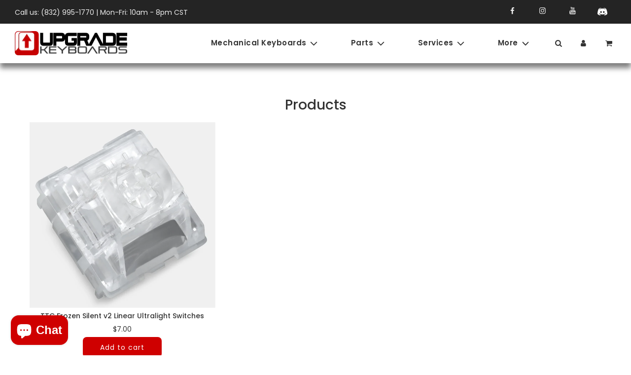

--- FILE ---
content_type: text/html; charset=UTF-8
request_url: https://app.navidiumapp.com/api/new-widget-api-test-29th-march.php?shop_url=upgradekb.myshopify.com
body_size: 4375
content:
{"success":true,"nvd_name":"Shipping Protection","nvd_subtitle":"from Damage and Loss for ","nvd_description":"Rapid order replacement and peace of mind with Shipping Protection. Delivery Guarantee in the event your delivery is damaged or lost during transit. Covers the cost of replacing the items (not including shipping and insurance). Coverage is ended once the item has shown to be delivered. &lt;a href=&quot;https://upgradekeyboards.com/policies/shipping-policy/#SHIPPINGPROTECTION&quot; target=&quot;_blank&quot;&gt;Click here for more information&lt;/a&gt;","nvd_message":"By deselecting Shipping Protection, we will not be liable for lost or damaged packages. ","nvd_show_cart":"1","nvd_show_checkout":"1","nvd_auto_insurance":"1","nvd_protection_type":"1","nvd_protection_type_value":"2.75","product_exclusion":"Example-Product","exclusion_action":"1","widget_location":"shipping_method","nvd_widget_style":"{\"titleColor\":\"#6D7175\",\"sloganColor\":\"#6D7175\",\"amountColor\":\"#6D7175\",\"optMessageColor\":\"#6D7175\",\"topBgColor\":\"#FFFFFF\",\"logoBg\":\"#FFFFFF\",\"cornerRadius\":\"0px\",\"learnMoreColor\":\"#000\",\"switchColor\":\"#008060\",\"switchColorOptOut\":\"#6D7175\"}","nvd_widget_template":"widget-6","min_protection_value":"0.92","max_protection_value":"94.25","min_variant_id":"40628854653060","min_variant_price":"1.5","max_variant_id":"40628857831556","max_variant_price":"74.25","nvd_learn_more":"#","nvd_variants":{"0.75":"40628854620292","1.5":"40628854653060","2.25":"40628854685828","3":"40628854718596","3.75":"40628854751364","4.5":"40628854784132","5.25":"40628854816900","6":"40628854849668","6.75":"40628854882436","7.5":"40628854915204","8.25":"40628854947972","9":"40628854980740","9.75":"40628855013508","10.5":"40628855046276","11.25":"40628855079044","12":"40628855111812","12.75":"40628855144580","13.5":"40628855177348","14.25":"40628855210116","15":"40628855242884","15.75":"40628855275652","16.5":"40628855308420","17.25":"40628855341188","18":"40628855373956","18.75":"40628855406724","19.5":"40628855439492","20.25":"40628855472260","21":"40628855505028","21.75":"40628855537796","22.5":"40628855570564","23.25":"40628855603332","24":"40628855636100","24.75":"40628855668868","25.5":"40628855701636","26.25":"40628855734404","27":"40628855767172","27.75":"40628855799940","28.5":"40628855832708","29.25":"40628855865476","30":"40628855898244","30.75":"40628855931012","31.5":"40628855963780","32.25":"40628855996548","33":"40628856029316","33.75":"40628856062084","34.5":"40628856094852","35.25":"40628856127620","36":"40628856160388","36.75":"40628856193156","37.5":"40628856225924","38.25":"40628856258692","39":"40628856291460","39.75":"40628856324228","40.5":"40628856356996","41.25":"40628856389764","42":"40628856422532","42.75":"40628856455300","43.5":"40628856488068","44.25":"40628856520836","45":"40628856553604","45.75":"40628856586372","46.5":"40628856619140","47.25":"40628856651908","48":"40628856684676","48.75":"40628856717444","49.5":"40628856750212","50.25":"40628856782980","51":"40628856815748","51.75":"40628856848516","52.5":"40628856881284","53.25":"40628856914052","54":"40628856946820","54.75":"40628856979588","55.5":"40628857012356","56.25":"40628857045124","57":"40628857077892","57.75":"40628857110660","58.5":"40628857143428","59.25":"40628857176196","60":"40628857208964","60.75":"40628857241732","61.5":"40628857274500","62.25":"40628857307268","63":"40628857340036","63.75":"40628857372804","64.5":"40628857405572","65.25":"40628857438340","66":"40628857471108","66.75":"40628857503876","67.5":"40628857536644","68.25":"40628857569412","69":"40628857602180","69.75":"40628857634948","70.5":"40628857667716","71.25":"40628857700484","72":"40628857733252","72.75":"40628857766020","73.5":"40628857798788","74.25":"40628857831556"},"threshold_value":9999999,"rounding_value":"rounding_up","nvd_preview_mode":"0","nvd_claim_widget":"{\"heading\": \"Resolve Shipping Problems\",\"sub_heading\": \"Was your package lost, damaged or stolen while being shipped? Then let's get it taken care of.\",\"success_text\": \"Your claim has been filed\",\"notes\": true}","nvd_nations":"[]","nvd_international":"1","nvd_international_fee":"5","nvd_international_fee_active":"0","nvd_static_rules":[],"nvd_widget_icon_alt":"https://d10pwglna6up6p.cloudfront.net/assets/navidium-shipping-icon.png","time":"2024-10-10 12:05:08","nvd_widget_icon":"https://d10pwglna6up6p.cloudfront.net/assets/navidium-shipping-icon.png"}

--- FILE ---
content_type: text/css
request_url: https://upgradekeyboards.com/cdn/shop/t/14/assets/theme.min.css?v=12368685901480246141721522843
body_size: 34132
content:
.kb-enabled {
    overflow: hidden
}

@media only screen and (min-width:768px) {
    .kb-enabled > * {
        -webkit-transform: translate3d(.25rem,.12rem,.25rem) scale(1.06);
        -ms-transform: translate3d(.25rem,.12rem,.25rem) scale(1.06);
        -moz-transform: translate3d(.25rem,.12rem,.25rem) scale(1.06);
        -o-transform: translate3d(.25rem,.12rem,.25rem) scale(1.06);
        transform: translate3d(.25rem,.12rem,.25rem) scale(1.06);
        transition: 2s transform
    }
}

@media only screen and (min-width:768px) {
    .kb-enabled.in-viewport > * {
        -webkit-transform: translate3d(0,0,0) scale(1);
        -ms-transform: translate3d(0,0,0) scale(1);
        -moz-transform: translate3d(0,0,0) scale(1);
        -o-transform: translate3d(0,0,0) scale(1);
        transform: translate3d(0,0,0) scale(1)
    }
}

.kb-enabled.no-anim > * {
    transition: none !important
}

@media screen and (prefers-reduced-motion:reduce) {
    .kb-enabled {
        transform: none !important;
        transition: none !important
    }

        .kb-enabled.in-viewport {
            transform: none !important;
            transition: none !important
        }

    .flow-homepage .image-with-text-wrapper .kb-enabled .in-viewport, .flow-homepage .image-with-text-wrapper .kb-enabled .parallax, .flow-homepage .image-with-text-wrapper .kb-enabled div:not(.parallax) .img {
        transform: none !important;
        transition: none !important
    }
}

.supports-js body.page-fade {
    opacity: 0;
    transition: opacity .4s ease-in
}

    .supports-js body.page-fade.loaded {
        opacity: 1
    }

    .supports-js body.page-fade.unloading {
        opacity: 0
    }

@keyframes FadeIn {
    0% {
        opacity: 0
    }

    50% {
        opacity: .5
    }

    100% {
        opacity: 1
    }
}

.animations-disabled .fadeIn, .animations-disabled .fadeInUp {
    animation-name: none
}

a:nth-child(2n) .product-medias__thumbnail__image {
    animation-delay: .4s
}

a:nth-child(3n) .product-medias__thumbnail__image {
    animation-delay: .6s
}

a:nth-child(4n) .product-medias__thumbnail__image {
    animation-delay: .8s
}

a:nth-child(5n) .product-medias__thumbnail__image {
    animation-delay: 1s
}

a:nth-child(6n) .product-medias__thumbnail__image {
    animation-delay: 1.2s
}

a:nth-child(7n) .product-medias__thumbnail__image {
    animation-delay: 1.4s
}

a:nth-child(8n) .product-medias__thumbnail__image {
    animation-delay: 1.6s
}

a:nth-child(9n) .product-medias__thumbnail__image {
    animation-delay: 1.8s
}

a:nth-child(10n) .product-medias__thumbnail__image {
    animation-delay: 2s
}

a:nth-child(11n) .product-medias__thumbnail__image {
    animation-delay: 2.2s
}

a:nth-child(12n) .product-medias__thumbnail__image {
    animation-delay: 2.4s
}

a:nth-child(13n) .product-medias__thumbnail__image {
    animation-delay: 2.6s
}

a:nth-child(14n) .product-medias__thumbnail__image {
    animation-delay: 2.8s
}

a:nth-child(15n) .product-medias__thumbnail__image {
    animation-delay: 3s
}

a:nth-child(16n) .product-medias__thumbnail__image {
    animation-delay: 3.2s
}

a:nth-child(17n) .product-medias__thumbnail__image {
    animation-delay: 3.4s
}

a:nth-child(18n) .product-medias__thumbnail__image {
    animation-delay: 3.6s
}

a:nth-child(19n) .product-medias__thumbnail__image {
    animation-delay: 3.8s
}

a:nth-child(20n) .product-medias__thumbnail__image {
    animation-delay: 4s
}

a:nth-child(21n) .product-medias__thumbnail__image {
    animation-delay: 4.2s
}

a:nth-child(22n) .product-medias__thumbnail__image {
    animation-delay: 4.4s
}

a:nth-child(23n) .product-medias__thumbnail__image {
    animation-delay: 4.6s
}

a:nth-child(24n) .product-medias__thumbnail__image {
    animation-delay: 4.8s
}

a:nth-child(25n) .product-medias__thumbnail__image {
    animation-delay: 5s
}

a:nth-child(26n) .product-medias__thumbnail__image {
    animation-delay: 5.2s
}

a:nth-child(27n) .product-medias__thumbnail__image {
    animation-delay: 5.4s
}

a:nth-child(28n) .product-medias__thumbnail__image {
    animation-delay: 5.6s
}

a:nth-child(29n) .product-medias__thumbnail__image {
    animation-delay: 5.8s
}

a:nth-child(30n) .product-medias__thumbnail__image {
    animation-delay: 6s
}

a:nth-child(31n) .product-medias__thumbnail__image {
    animation-delay: 6.2s
}

a:nth-child(32n) .product-medias__thumbnail__image {
    animation-delay: 6.4s
}

a:nth-child(33n) .product-medias__thumbnail__image {
    animation-delay: 6.6s
}

a:nth-child(34n) .product-medias__thumbnail__image {
    animation-delay: 6.8s
}

a:nth-child(35n) .product-medias__thumbnail__image {
    animation-delay: 7s
}

a:nth-child(36n) .product-medias__thumbnail__image {
    animation-delay: 7.2s
}

a:nth-child(37n) .product-medias__thumbnail__image {
    animation-delay: 7.4s
}

a:nth-child(38n) .product-medias__thumbnail__image {
    animation-delay: 7.6s
}

a:nth-child(39n) .product-medias__thumbnail__image {
    animation-delay: 7.8s
}

a:nth-child(40n) .product-medias__thumbnail__image {
    animation-delay: 8s
}

a:nth-child(41n) .product-medias__thumbnail__image {
    animation-delay: 8.2s
}

a:nth-child(42n) .product-medias__thumbnail__image {
    animation-delay: 8.4s
}

a:nth-child(43n) .product-medias__thumbnail__image {
    animation-delay: 8.6s
}

a:nth-child(44n) .product-medias__thumbnail__image {
    animation-delay: 8.8s
}

a:nth-child(45n) .product-medias__thumbnail__image {
    animation-delay: 9s
}

a:nth-child(46n) .product-medias__thumbnail__image {
    animation-delay: 9.2s
}

a:nth-child(47n) .product-medias__thumbnail__image {
    animation-delay: 9.4s
}

a:nth-child(48n) .product-medias__thumbnail__image {
    animation-delay: 9.6s
}

a:nth-child(49n) .product-medias__thumbnail__image {
    animation-delay: 9.8s
}

a:nth-child(50n) .product-medias__thumbnail__image {
    animation-delay: 10s
}

a:nth-child(51n) .product-medias__thumbnail__image {
    animation-delay: 10.2s
}

a:nth-child(52n) .product-medias__thumbnail__image {
    animation-delay: 10.4s
}

a:nth-child(53n) .product-medias__thumbnail__image {
    animation-delay: 10.6s
}

a:nth-child(54n) .product-medias__thumbnail__image {
    animation-delay: 10.8s
}

a:nth-child(55n) .product-medias__thumbnail__image {
    animation-delay: 11s
}

a:nth-child(56n) .product-medias__thumbnail__image {
    animation-delay: 11.2s
}

a:nth-child(57n) .product-medias__thumbnail__image {
    animation-delay: 11.4s
}

a:nth-child(58n) .product-medias__thumbnail__image {
    animation-delay: 11.6s
}

a:nth-child(59n) .product-medias__thumbnail__image {
    animation-delay: 11.8s
}

a:nth-child(60n) .product-medias__thumbnail__image {
    animation-delay: 12s
}

a:nth-child(61n) .product-medias__thumbnail__image {
    animation-delay: 12.2s
}

a:nth-child(62n) .product-medias__thumbnail__image {
    animation-delay: 12.4s
}

a:nth-child(63n) .product-medias__thumbnail__image {
    animation-delay: 12.6s
}

a:nth-child(64n) .product-medias__thumbnail__image {
    animation-delay: 12.8s
}

a:nth-child(65n) .product-medias__thumbnail__image {
    animation-delay: 13s
}

a:nth-child(66n) .product-medias__thumbnail__image {
    animation-delay: 13.2s
}

a:nth-child(67n) .product-medias__thumbnail__image {
    animation-delay: 13.4s
}

a:nth-child(68n) .product-medias__thumbnail__image {
    animation-delay: 13.6s
}

a:nth-child(69n) .product-medias__thumbnail__image {
    animation-delay: 13.8s
}

a:nth-child(70n) .product-medias__thumbnail__image {
    animation-delay: 14s
}

a:nth-child(71n) .product-medias__thumbnail__image {
    animation-delay: 14.2s
}

a:nth-child(72n) .product-medias__thumbnail__image {
    animation-delay: 14.4s
}

a:nth-child(73n) .product-medias__thumbnail__image {
    animation-delay: 14.6s
}

a:nth-child(74n) .product-medias__thumbnail__image {
    animation-delay: 14.8s
}

a:nth-child(75n) .product-medias__thumbnail__image {
    animation-delay: 15s
}

a:nth-child(76n) .product-medias__thumbnail__image {
    animation-delay: 15.2s
}

a:nth-child(77n) .product-medias__thumbnail__image {
    animation-delay: 15.4s
}

a:nth-child(78n) .product-medias__thumbnail__image {
    animation-delay: 15.6s
}

a:nth-child(79n) .product-medias__thumbnail__image {
    animation-delay: 15.8s
}

a:nth-child(80n) .product-medias__thumbnail__image {
    animation-delay: 16s
}

a:nth-child(81n) .product-medias__thumbnail__image {
    animation-delay: 16.2s
}

a:nth-child(82n) .product-medias__thumbnail__image {
    animation-delay: 16.4s
}

a:nth-child(83n) .product-medias__thumbnail__image {
    animation-delay: 16.6s
}

a:nth-child(84n) .product-medias__thumbnail__image {
    animation-delay: 16.8s
}

a:nth-child(85n) .product-medias__thumbnail__image {
    animation-delay: 17s
}

a:nth-child(86n) .product-medias__thumbnail__image {
    animation-delay: 17.2s
}

a:nth-child(87n) .product-medias__thumbnail__image {
    animation-delay: 17.4s
}

a:nth-child(88n) .product-medias__thumbnail__image {
    animation-delay: 17.6s
}

a:nth-child(89n) .product-medias__thumbnail__image {
    animation-delay: 17.8s
}

a:nth-child(90n) .product-medias__thumbnail__image {
    animation-delay: 18s
}

a:nth-child(91n) .product-medias__thumbnail__image {
    animation-delay: 18.2s
}

a:nth-child(92n) .product-medias__thumbnail__image {
    animation-delay: 18.4s
}

a:nth-child(93n) .product-medias__thumbnail__image {
    animation-delay: 18.6s
}

a:nth-child(94n) .product-medias__thumbnail__image {
    animation-delay: 18.8s
}

a:nth-child(95n) .product-medias__thumbnail__image {
    animation-delay: 19s
}

a:nth-child(96n) .product-medias__thumbnail__image {
    animation-delay: 19.2s
}

a:nth-child(97n) .product-medias__thumbnail__image {
    animation-delay: 19.4s
}

a:nth-child(98n) .product-medias__thumbnail__image {
    animation-delay: 19.6s
}

a:nth-child(99n) .product-medias__thumbnail__image {
    animation-delay: 19.8s
}

a:nth-child(100n) .product-medias__thumbnail__image {
    animation-delay: 20s
}

.js .animations-disabled .wow {
    visibility: visible !important
}

.js .wow {
    visibility: hidden
}

.js .animations-disabled .show-on-scroll {
    visibility: visible
}

.js .show-on-scroll {
    visibility: hidden
}

.shown-on-scroll {
    animation-delay: .25s
}

.fade-enter-active, .fade-leave-active {
    transition: opacity .4s
}

.fade-enter, .fade-leave-to {
    opacity: 0
}

.text-link, a {
    color: var(--link-color);
    text-decoration: none;
    background: 0 0
}

button {
    overflow: visible
}

    button[disabled], html input[disabled] {
        cursor: default
    }

.btn, .btn--secondary, .rte .btn, .rte .btn--secondary, .shop-now-wrapper--mobile .shop-now-button--secondary, .spr-button {
    -webkit-user-select: none;
    -moz-user-select: none;
    -ms-user-select: none;
    user-select: none;
    display: inline-block;
    padding: 8px 10px;
    width: auto;
    margin: 0;
    line-height: 1.42;
    font-weight: 700;
    text-decoration: none;
    text-align: center;
    vertical-align: middle;
    white-space: nowrap;
    cursor: pointer;
    border: 1px solid transparent;
    -webkit-appearance: none;
    -moz-appearance: none;
    border-radius: 0;
    transition: all .15s ease-in-out 0s;
    background-color: var(--primary-btn-bg-color);
    color: var(--primary-btn-text-color)
}

    .btn--secondary:hover, .btn:hover, .rte .btn:hover, .shop-now-wrapper--mobile .shop-now-button--secondary:hover, .spr-button:hover {
        background-color: var(--primary-btn-bg-hover-color);
        color: var(--primary-btn-text-hover-color)
    }

    .btn--secondary:active, .btn--secondary:focus, .btn:active, .btn:focus, .rte .btn:active, .rte .btn:focus, .shop-now-wrapper--mobile .shop-now-button--secondary:active, .shop-now-wrapper--mobile .shop-now-button--secondary:focus, .spr-button:active, .spr-button:focus {
        background-color: var(--primary-btn-bg-color);
        color: var(--primary-btn-text-color)
    }

    .btn--secondary[disabled], .btn.disabled, .btn[disabled], .disabled.btn--secondary, .rte .btn.disabled, .rte .btn[disabled], .shop-now-wrapper--mobile .disabled.shop-now-button--secondary, .shop-now-wrapper--mobile .shop-now-button--secondary[disabled], .spr-button.disabled, .spr-button[disabled] {
        cursor: default;
        color: #b6b6b6;
        background-color: #f6f6f6
    }

.btn--secondary, .rte .btn--secondary, .rte .shop-now-wrapper--mobile .shop-now-button--secondary, .shop-now-wrapper--mobile .rte .shop-now-button--secondary, .shop-now-wrapper--mobile .shop-now-button--secondary {
    background-color: var(--secondary-btn-bg-color);
    color: var(--secondary-btn-text-color)
}

    .btn--secondary:active, .btn--secondary:focus, .btn--secondary:hover, .rte .btn--secondary:active, .rte .btn--secondary:focus, .rte .btn--secondary:hover, .rte .shop-now-wrapper--mobile .shop-now-button--secondary:active, .rte .shop-now-wrapper--mobile .shop-now-button--secondary:focus, .rte .shop-now-wrapper--mobile .shop-now-button--secondary:hover, .shop-now-wrapper--mobile .rte .shop-now-button--secondary:active, .shop-now-wrapper--mobile .rte .shop-now-button--secondary:focus, .shop-now-wrapper--mobile .rte .shop-now-button--secondary:hover, .shop-now-wrapper--mobile .shop-now-button--secondary:active, .shop-now-wrapper--mobile .shop-now-button--secondary:focus, .shop-now-wrapper--mobile .shop-now-button--secondary:hover {
        background-color: var(--secondary-btn-bg-hover-color);
        color: var(--secondary-btn-bg-text-hover-color)
    }

.btn--small {
    padding: 4px 5px;
    font-size: var(--body-font-size-12-to-em)
}

.btn--large {
    padding: 12px 15px;
    font-size: var(--body-font-size-16-to-em)
}

.btn--full {
    width: 100%
}

.text-link {
    display: inline;
    border: 0 none;
    background: 0 0;
    padding: 0;
    margin: 0
}

.account-section--btn, .article-comment--btn, .btn--full, .btn--load-more, .btn--secondary, .cart--button-checkout, .cart--button-update, .contact-form .btn, .newsletter-footer input.footer-email-submit, .out-of-stock-form .btn, .shop-now-wrapper--mobile .shop-now-button--secondary, .shopify-challenge__button, .spr-button {
    border-radius: var(--alt-btn-border-radius);
    font-weight: var(--alt-btn-font-weight);
    font-style: var(--alt-btn-font-style);
    margin-top: 15px;
    text-transform: var(--button-text-case);
    padding: 10px 20px;
    font-size: var(--button-font-size-px);
    display: inline-block
}

.account-section--btn, .btn--load-more, .shopify-challenge__button, .spr-button {
    margin-top: 0;
    padding: 10px 20px;
    border: 0;
    background-color: var(--primary-btn-bg-color);
    color: var(--primary-btn-text-color);
    display: inline-block
}

    .account-section--btn:focus, .account-section--btn:hover, .btn--load-more:focus, .btn--load-more:hover, .shopify-challenge__button:focus, .shopify-challenge__button:hover, .spr-button:focus, .spr-button:hover {
        background-color: var(--primary-btn-bg-hover-color);
        color: var(--primary-btn-text-hover-color)
    }

.account-section--btn, .advanced-layout--hero__text-block .btn, .advanced-layout--hero__text-block .btn--secondary, .advanced-layout--hero__text-block .shop-now-wrapper--mobile .shop-now-button--secondary, .ajaxcart__footer .cart__checkout, .btn--full, .btn--load-more, .footer-email-submit, .homepage-featured-box-btn, .homepage-section-btn, .onboarding--sold-out a.btn, .quick-add-button, .quick-add-button-onboarding, .quick-add-button-variants, .shop-now-button, .shop-now-button-onboarding, .shop-now-wrapper--mobile .advanced-layout--hero__text-block .shop-now-button--secondary, .shopify-challenge__button, .show-view-all--button .btn, .sold-out-button, .spr-button, .builder-button {
    border-radius: var(--alt-btn-border-radius);
    font-weight: var(--alt-btn-font-weight);
    font-style: var(--alt-btn-font-style);
    background: var(--primary-btn-bg-color);
    color: var(--primary-btn-text-color);
    transition: all .15s ease-in-out 0s;
    display: inline-block;
    padding: 10px 35px;
    text-transform: var(--button-text-case);
    letter-spacing: 1px;
    font-size: var(--button-font-size-px);
    cursor: pointer;
    pointer-events: auto;
    border: 0
}

.quick-add-button-onboarding, .sold-out-button {
    pointer-events: none;
    cursor: default
}

.sold-out-button {
    background-color: var(--primary-btn-bg-color-opacity50)
}

.shopify-payment-button {
    display: block;
    width: 100%
}

#AddToCart, #BuildKeyboard, .shopify-product-form .shopify-payment-button__button--unbranded {
    border-radius: var(--alt-btn-border-radius);
    font-weight: var(--alt-btn-font-weight);
    font-style: var(--alt-btn-font-style);
    background: var(--primary-btn-bg-color);
    color: var(--primary-btn-text-color);
    transition: all .15s ease-in-out 0s;
    display: inline-block;
    padding: 10px 35px;
    text-transform: var(--button-text-case);
    letter-spacing: 1px;
    font-size: var(--button-font-size-px);
    line-height: 1.42;
    min-height: 44px;
    margin: 0 0 10px 0;
    transition: color .25s ease-in-out,background .25s ease-in-out,border .25s ease-in-out;
    word-wrap: break-word;
    white-space: normal;
    width: 100%
}

    #AddToCart:active:not([disabled]), #AddToCart:focus:not([disabled]), #AddToCart:hover:not([disabled]), .shopify-product-form .shopify-payment-button__button--unbranded:active:not([disabled]), .shopify-product-form .shopify-payment-button__button--unbranded:focus:not([disabled]), .shopify-product-form .shopify-payment-button__button--unbranded:hover:not([disabled]) {
        background: var(--primary-btn-bg-hover-color);
        color: var(--primary-btn-text-hover-color)
    }

    #AddToCart:hover, .shopify-product-form .shopify-payment-button__button--unbranded:hover {
        background: var(--primary-btn-bg-hover-color);
        color: var(--primary-btn-text-hover-color)
    }

.shopify-product-form .shopify-payment-button__button--branded {
    border-radius: var(--alt-btn-border-radius)
}

.shopify-product-form .shopify-payment-button__button--hidden {
    display: none
}

.shopify-product-form .shopify-payment-button__more-options {
    font-size: var(--button-font-size-px);
    width: 70%;
    margin: 15px auto 0;
    color: var(--link-color)
}

.advanced-layout--hero__text-block .btn--secondary:hover, .advanced-layout--hero__text-block .btn:hover, .advanced-layout--hero__text-block .shop-now-wrapper--mobile .shop-now-button--secondary:hover, .cart__checkout:hover, .homepage-featured-box-btn:hover, .homepage-section-btn:hover, .onboarding--sold-out a.btn:hover, .quick-add-button-onboarding:hover, .quick-add-button-variants:hover, .quick-add-button:hover, .shop-now-button-onboarding:hover, .shop-now-button:hover, .shop-now-wrapper--mobile .advanced-layout--hero__text-block .shop-now-button--secondary:hover, .show-view-all--button .btn:hover, .slider-section--slideshow .block-section--slideshow-0 .homepage-featured-box-btn:hover {
    background: var(--primary-btn-bg-hover-color);
    color: var(--primary-btn-text-hover-color)
}

.paymentButtonsWrapper #AddToCart.add-to-cart--secondary:not(.disabled) {
    background: var(--secondary-btn-bg-color);
    color: var(--secondary-btn-text-color);
    transition: color .25s ease-in-out,background .25s ease-in-out
}

    .paymentButtonsWrapper #AddToCart.add-to-cart--secondary:not(.disabled):hover {
        background: var(--secondary-btn-bg-hover-color);
        color: var(--secondary-btn-bg-text-hover-color)
    }

#AddToCart.add-to-cart--secondary.disabled {
    background: var(--secondary-btn-bg-color);
    color: var(--secondary-btn-text-color)
}

    #AddToCart.add-to-cart--secondary.disabled:hover {
        background: var(--secondary-btn-bg-color);
        color: var(--secondary-btn-text-color)
    }

@media screen and (max-width:480px) {
    .paymentButtonsWrapper #AddToCart, .paymentButtonsWrapper .shopify-payment-button {
        width: 100%;
        max-width: 300px
    }
}

@media screen and (min-width:480px) {
    .paymentButtonsWrapper {
        display: flex;
        align-items: flex-start;
        flex-direction: column
    }

    .drawer .paymentButtonsWrapper #AddToCart, .drawer .paymentButtonsWrapper .shopify-payment-button {
        max-width: 100%
    }

    .paymentButtonsWrapper #AddToCart, .paymentButtonsWrapper .shopify-payment-button {
        flex-grow: 1
    }
}

.homepage-section--testimonials-wrapper a {
    color: var(--text-color)
}

.homepage-sections-wrapper--light {
    background-color: var(--color-scheme-light-background);
    color: var(--color-scheme-light-text)
}

    .homepage-sections-wrapper--light a {
        color: var(--color-scheme-light-text)
    }

    .homepage-sections-wrapper--light .homepage-video-play-button-inner {
        border-color: transparent transparent transparent var(--color-scheme-light-text)
    }

    .homepage-sections-wrapper--light .homepage-featured-content-box {
        color: var(--color-scheme-light-text);
        background: var(--color-scheme-light-background)
    }

    .homepage-sections-wrapper--light .homepage-map-content-box {
        background: var(--color-scheme-light-text);
        color: var(--color-scheme-light-background)
    }

        .homepage-sections-wrapper--light .homepage-map-content-box a {
            color: var(--color-scheme-light-background)
        }

    .homepage-sections-wrapper--light .text-slideshow__pagination-btn span {
        background-color: var(--color-scheme-light-text)
    }

.homepage-sections-wrapper--accent {
    background: var(--color-scheme-feature-background);
    color: var(--color-scheme-feature-text)
}

    .homepage-sections-wrapper--accent a {
        color: var(--color-scheme-feature-text)
    }

.image-with-text-wrapper .homepage-sections-wrapper--accent .homepage-featured-content-box {
    color: var(--color-scheme-feature-text);
    background: var(--color-scheme-feature-background)
}

.map-section-wrapper .homepage-sections-wrapper--accent .homepage-map-content-box {
    background: var(--color-scheme-feature-text);
    color: var(--color-scheme-feature-background)
}

    .map-section-wrapper .homepage-sections-wrapper--accent .homepage-map-content-box a {
        color: var(--color-scheme-feature-background)
    }

.homepage-sections-wrapper--accent .text-slideshow__pagination-btn span {
    background-color: var(--color-scheme-feature-text)
}

.homepage-sections-wrapper--dark {
    background: var(--color-scheme-dark-background);
    color: var(--color-scheme-dark-text)
}

    .homepage-sections-wrapper--dark a {
        color: var(--color-scheme-dark-text)
    }

.image-with-text-wrapper .homepage-sections-wrapper--dark .homepage-featured-content-box {
    color: var(--color-scheme-dark-text);
    background: var(--color-scheme-dark-background)
}

.map-section-wrapper .homepage-sections-wrapper--dark .homepage-map-content-box {
    background: var(--color-scheme-dark-text);
    color: var(--color-scheme-dark-background)
}

    .map-section-wrapper .homepage-sections-wrapper--dark .homepage-map-content-box a {
        color: var(--color-scheme-dark-background)
    }

.homepage-sections-wrapper--dark .text-slideshow__pagination-btn span {
    background-color: var(--color-scheme-dark-text)
}

article, aside, details, figcaption, figure, footer, header, hgroup, main, nav, section, summary {
    display: block
}

audio, canvas, progress, video {
    display: inline-block;
    vertical-align: baseline
}

:focus {
    outline: -webkit-focus-ring-color auto thin;
    outline: revert
}

.hide {
    display: none !important
}

.hidden {
    display: none
}

@media only screen and (max-width:768px) {
    .small-hide {
        display: none !important
    }
}

@media only screen and (min-width:769px) {
    .large-hide {
        display: none !important
    }
}

.placeholder-noblocks {
    text-align: center
}

.clearfix:after {
    content: '';
    display: table;
    clear: both
}

.nav .ul:after, .nav .ul:before {
    content: " ";
    display: table
}

.nav .ul:after {
    clear: both
}

.icon {
    display: inline-block;
    height: auto;
    vertical-align: middle;
    width: auto
}

.icon--placeholder {
    background-color: rgba(120,129,136,.1);
    border: 1px solid rgba(120,129,136,.2);
    fill: rgba(120,129,136,.35);
    height: 100%;
    max-height: 100%;
    max-width: 100%;
    width: 100%
}

html.js .no-js {
    display: none !important
}

html.no-js .js {
    display: none !important
}

.no-js.disclaimer {
    text-align: center;
    padding: 15px 15px 0
}

[tabindex='-1']:focus {
    outline: 0
}

.wrapper {
    padding: 0
}

    .wrapper:after {
        content: '';
        display: table;
        clear: both
    }

.content-width, .wrapper-padded {
    position: relative;
    max-width: 1660px;
    margin: 0 auto;
    padding: 0 15px
}

@media screen and (min-width:480px) {
    .content-width, .wrapper-padded {
        padding: 0 30px
    }
}

.main-page-container {
    margin-bottom: 30px
}

.centered {
    margin: 0 auto
}

.main-content {
    display: block
}

.template-index .main-content {
    padding-top: 0;
    padding-bottom: 0
}

svg.icon.icon--placeholder {
    background: #696969;
    fill: #838383
}

img {
    border: 0 none;
    width: 100%;
    height: auto
}

svg:not(:root) {
    overflow: hidden
}

iframe, img {
    max-width: 100%
}

.video-wrapper {
    position: relative;
    overflow: hidden;
    max-width: 100%;
    padding-bottom: 56.25%;
    height: 0;
    height: auto
}

    .video-wrapper iframe {
        position: absolute;
        top: 0;
        left: 0;
        width: 100%;
        height: 100%
    }

.aspect-ratio .responsive-image-wrapper {
    position: absolute !important;
    height: 100%;
    width: 100%
}

.responsive-image-wrapper {
    display: flex;
    align-items: center;
    justify-content: center
}

ol, ul {
    margin: 0 0 15px 20px;
    padding: 0
}

    ol li, ul li {
        list-style-position: inside
    }

        ol li > div, ul li > div {
            display: inline-block
        }

ol {
    list-style: decimal
}

    ol ol, ol ul, ul ol, ul ul {
        margin: 4px 0 5px 20px
    }

li {
    margin-bottom: .25em
}

ul.square {
    list-style: square outside
}

ul.disc {
    list-style: disc outside
}

ol.alpha {
    list-style: lower-alpha outside
}

.no-bullets {
    list-style: none outside;
    margin-left: 0
}

.inline-list {
    margin-left: 0
}

    .inline-list li {
        display: inline-block;
        margin-bottom: 0
    }

table {
    width: 100%;
    border-collapse: collapse;
    border-spacing: 0
}

    table.full {
        width: 100%;
        margin-bottom: 1em
    }

.table-wrap {
    max-width: 100%;
    overflow: auto;
    -webkit-overflow-scrolling: touch
}

th {
    font-weight: 700
}

td, th {
    text-align: left;
    padding: 15px;
    border: 0;
    border-bottom: 1px solid var(--border-color)
}

@media only screen and (max-width:768px) {
    .table--responsive td:before {
        content: attr(data-label);
        float: left;
        font-size: 15px;
        padding-right: 10px;
        text-align: center
    }
}

@media screen and (max-width:767px) {
    .table--responsive thead {
        display: none
    }

    .table--responsive tr {
        display: block
    }

    .table--responsive td, .table--responsive tr {
        float: left;
        clear: both;
        width: 100%
    }

    .table--responsive td, .table--responsive th {
        display: block;
        text-align: right;
        padding: 15px
    }

        .table--responsive td:before {
            content: attr(data-label);
            float: left;
            text-align: center;
            font-size: 12px;
            padding-right: 10px
        }

    .table--responsive.cart-table img {
        margin: 0 auto
    }

    .table--responsive.cart-table .ajaxcart__qty, .table--responsive.cart-table .js-qty {
        float: right
    }
}

@media screen and (max-width:480px) {
    .table--small-hide {
        display: none !important
    }

    .table__section + .table__section {
        position: relative;
        margin-top: 10px;
        padding-top: 15px
    }

        .table__section + .table__section:after {
            content: '';
            display: block;
            position: absolute;
            top: 0;
            left: 15px;
            right: 15px
        }
}

.rte {
    margin-bottom: 15px
}

    .rte a {
        -webkit-transition: padding-bottom .15s ease-in-out;
        -moz-transition: padding-bottom .15s ease-in-out;
        -o-transition: padding-bottom .15s ease-in-out;
        transition: padding-bottom .15s ease-in-out;
        border-bottom: 1px solid;
        padding-bottom: 1px
    }

        .rte a:focus, .rte a:hover {
            padding-bottom: 3px
        }

    .rte .h1, .rte .h2, .rte .h3, .rte .h4, .rte .h5, .rte .h6, .rte h1, .rte h2, .rte h3, .rte h4, .rte h5, .rte h6 {
        margin-top: 1em
    }

        .rte .h1:first-child, .rte .h2:first-child, .rte .h3:first-child, .rte .h4:first-child, .rte .h5:first-child, .rte .h6:first-child, .rte h1:first-child, .rte h2:first-child, .rte h3:first-child, .rte h4:first-child, .rte h5:first-child, .rte h6:first-child {
            margin-top: 0
        }

        .rte .h1 a, .rte .h2 a, .rte .h3 a, .rte .h4 a, .rte .h5 a, .rte .h6 a, .rte h1 a, .rte h2 a, .rte h3 a, .rte h4 a, .rte h5 a, .rte h6 a {
            text-decoration: none
        }

    .rte > div {
        margin-bottom: 15px
    }

    .rte li {
        margin-bottom: .4em
    }

.rte--header {
    margin-bottom: 0
}

.owl-theme .owl-dots .owl-dot span {
    border: 1px solid var(--border-color);
    background: 0 0
}

.owl-theme .owl-dots .owl-dot.active span, .owl-theme .owl-dots .owl-dot:hover span {
    background: var(--text-color)
}

.parallax {
    position: relative;
    overflow: hidden
}

.drawer__close button, .mobile-menu--close-btn, .popup--close, .popup--close-btn, .store-availabilities-modal__close {
    right: 15px;
    top: 15px;
    width: 35px;
    height: 35px;
    background-image: none;
    display: flex;
    justify-content: center;
    align-items: center;
    z-index: 1;
    border: 0;
    background: 0 0
}

    .drawer__close button:after, .drawer__close button:before, .mobile-menu--close-btn:after, .mobile-menu--close-btn:before, .popup--close-btn:after, .popup--close-btn:before, .popup--close:after, .popup--close:before, .store-availabilities-modal__close:after, .store-availabilities-modal__close:before {
        transition: transform .5s ease-in-out;
        position: absolute;
        content: '';
        height: 26px;
        width: 2px;
        background-color: var(--text-color)
    }

    .drawer__close button:before, .mobile-menu--close-btn:before, .popup--close-btn:before, .popup--close:before, .store-availabilities-modal__close:before {
        transform: rotate(45deg)
    }

    .drawer__close button:after, .mobile-menu--close-btn:after, .popup--close-btn:after, .popup--close:after, .store-availabilities-modal__close:after {
        transform: rotate(-45deg)
    }

    .drawer__close button:focus:before, .drawer__close button:hover:before, .mobile-menu--close-btn:focus:before, .mobile-menu--close-btn:hover:before, .popup--close-btn:focus:before, .popup--close-btn:hover:before, .popup--close:focus:before, .popup--close:hover:before, .store-availabilities-modal__close:focus:before, .store-availabilities-modal__close:hover:before {
        transform: rotate(135deg)
    }

    .drawer__close button:focus:after, .drawer__close button:hover:after, .mobile-menu--close-btn:focus:after, .mobile-menu--close-btn:hover:after, .popup--close-btn:focus:after, .popup--close-btn:hover:after, .popup--close:focus:after, .popup--close:hover:after, .store-availabilities-modal__close:focus:after, .store-availabilities-modal__close:hover:after {
        transform: rotate(-135deg)
    }

    .drawer__close button:focus, .mobile-menu--close-btn:focus, .popup--close-btn:focus, .popup--close:focus, .store-availabilities-modal__close:focus {
        opacity: .6
    }

.mobile-menu--close-btn {
    min-height: 44px;
    min-width: 44px
}

    .mobile-menu--close-btn:after, .mobile-menu--close-btn:before {
        transition: transform .5s ease-in-out;
        position: absolute;
        content: '';
        height: 26px;
        width: 2px;
        background-color: var(--menu-drawer-text-color)
    }

.popup--close, .popup--close-btn {
    background-color: var(--popup-bg-color)
}

    .popup--close-btn:after, .popup--close-btn:before, .popup--close:after, .popup--close:before {
        transition: transform .5s ease-in-out;
        position: absolute;
        content: '';
        height: 26px;
        width: 2px;
        background-color: var(--popup-text-color)
    }

#CartContainer button.ajaxcart__qty-remove, #CartContainer .ajax-cart-edit-builder-product {
    display: block;
    min-height: 44px;
    margin: auto;
    margin-top: -25px;
    font-size: 15px;
    color: var(--cart-drawer-text-color);
    border: 0;
    background: 0 0;
    text-decoration: underline
}

#CartContainer .ajax-cart-edit-builder-product {
    margin-top: -8px;
    text-align: center;
}

.is-transitioning {
    display: block !important;
    visibility: visible !important
}

.display-table {
    display: table;
    table-layout: fixed;
    width: 100%
}

.display-table-cell {
    display: table-cell;
    vertical-align: middle;
    float: none
}

@media screen and (min-width:768px) {
    .large--display-table {
        display: table;
        table-layout: fixed;
        width: 100%
    }

    .large--display-table-cell {
        display: table-cell;
        vertical-align: middle;
        float: none
    }
}

@media screen and (min-width:767px) {
    .medium--display-table {
        display: table;
        table-layout: fixed;
        width: 100%
    }

    .medium--display-table-cell {
        display: table-cell;
        vertical-align: middle;
        float: none
    }
}

.visually-hidden {
    position: absolute;
    overflow: hidden;
    clip: rect(0 0 0 0);
    height: 1px;
    width: 1px;
    margin: -1px;
    padding: 0;
    border: 0
}

.footer-wrapper.fix-to-bottom {
    position: fixed;
    bottom: 0;
    left: 0;
    right: 0
}

footer:not(#password--footer) {
    background-color: var(--color-footer-bg);
    padding: 30px 0;
    color: var(--color-footer-text)
}

@media (max-width:768px) {
    footer:not(#password--footer) .grid, footer:not(#password--footer) .grid--full, footer:not(#password--footer) .grid--rev {
        display: flex;
        flex-direction: column;
        align-items: center
    }

        footer:not(#password--footer) .grid .grid__item.large--one-third.medium--one-half.small--one-whole, footer:not(#password--footer) .grid--full .grid__item.large--one-third.medium--one-half.small--one-whole, footer:not(#password--footer) .grid--rev .grid__item.large--one-third.medium--one-half.small--one-whole {
            width: 100%
        }

            footer:not(#password--footer) .grid .grid__item.large--one-third.medium--one-half.small--one-whole .input-group, footer:not(#password--footer) .grid--full .grid__item.large--one-third.medium--one-half.small--one-whole .input-group, footer:not(#password--footer) .grid--rev .grid__item.large--one-third.medium--one-half.small--one-whole .input-group {
                margin: 0 auto
            }
}

footer:not(#password--footer) a:active, footer:not(#password--footer) a:hover {
    color: var(--color-footer-text)
}

footer:not(#password--footer) .wetheme-dropdown button {
    color: var(--color-footer-text);
    border: 1px solid var(--color-footer-text)
}

footer:not(#password--footer) .wetheme-dropdown ul {
    background-color: var(--color-footer-bg);
    border: 1px solid var(--color-footer-text);
    color: var(--color-footer-text)
}

    footer:not(#password--footer) .wetheme-dropdown ul li.selected, footer:not(#password--footer) .wetheme-dropdown ul li:hover {
        background-color: var(--color-footer-bg-darken5)
    }

.footer-header {
    color: var(--color-footer-text);
    font-size: var(--base-font-size);
    margin-bottom: 15px;
    font-family: var(--body-font-stack);
    font-weight: 700
}

@media only screen and (max-width:480px) {
    .footer-header {
        padding-top: 30px;
        border-top: 1px solid var(--color-footer-border)
    }
}

.footer-alignment--center {
    text-align: center
}

@media only screen and (max-width:768px) {
    .site-footer {
        text-align: center
    }
}

@media only screen and (max-width:480px) {
    #shopify-section-footer .grid .grid__item:first-child, #shopify-section-footer .grid--full .grid__item:first-child, #shopify-section-footer .grid--rev .grid__item:first-child {
        margin-top: 0
    }

        #shopify-section-footer .grid .grid__item:first-child .footer-header, #shopify-section-footer .grid--full .grid__item:first-child .footer-header, #shopify-section-footer .grid--rev .grid__item:first-child .footer-header {
            padding-top: 20px;
            border-top: 0
        }
}

@media only screen and (min-width:481px) and (max-width:768px) {
    footer .grid, footer .grid--full, footer .grid--rev {
        display: flex;
        flex-wrap: wrap
    }

        footer .grid .grid__item, footer .grid--full .grid__item, footer .grid--rev .grid__item {
            flex-grow: 1
        }
}

@media only screen and (max-width:480px) {
    footer .grid__item {
        margin-top: 30px
    }
}

.template-index #shopify-section-footer {
    margin-top: 0
}

.image-bar--title {
    text-align: center;
    padding-top: 10px;
    font-size: var(--header-text-size-px);
    width: 100%;
    text-align: center;
    display: inline-block;
    position: relative;
    margin-bottom: -30px;
    letter-spacing: var(--heading-spacing);
    text-transform: var(--heading-font-case)
}

.image-footer svg {
    height: 200px
}

.links-footer a {
    margin: .2em 0
}

.links-footer .footer--level-2 {
    padding-left: 10px;
    font-size: 95%
}

.links-footer ul {
    margin: 0;
    padding: 0
}

    .links-footer ul li {
        list-style-type: none
    }

.footer--has-dropdown-title {
    margin-bottom: .25em;
    display: inline-block
}

input.footerinput::-webkit-input-placeholder {
    color: var(--color-footer-text)
}

.footer-alignment--center .newsletter-footer form {
    display: inline-block
}

.footer-email-submit {
    margin-bottom: 15px
}

.contact-form p {
    font-size: 12px
}

.footer-email-input, .newsletter-footer input.footer-email-input {
    border: 0;
    border-bottom: 1px solid var(--color-footer-text);
    padding-left: 0;
    background: var(--color-footer-bg);
    color: var(--color-footer-text)
}

@media only screen and (max-width:480px) {
    footer .grid__item {
        margin-top: 30px
    }

    footer .contact-form .input-group {
        width: 100%
    }
}

.footer-article, .footer-article a, .footer-content a {
    color: var(--color-footer-text-darken10)
}

@media only screen and (max-width:480px) {
    .footer-article p {
        margin-bottom: 0
    }
}

.social-media-footer ul {
    margin: 0;
    padding: 0
}

    .social-media-footer ul li {
        list-style-type: none;
        display: inline-block
    }

        .social-media-footer ul li a {
            display: inline-block;
            padding: 11px 36px 11px 0
        }

        .social-media-footer ul li svg {
            fill: var(--color-footer-text);
            transition: all .15s ease-in-out 0s;
            width: auto;
            height: 15px;
            margin-bottom: -1px
        }

        .social-media-footer ul li .fa-2x {
            font-size: 15px
        }

        .social-media-footer ul li a {
            color: var(--color-footer-text);
            transition: all .15s ease-in-out 0s
        }

            .social-media-footer ul li a:hover {
                color: var(--color-footer-text)
            }

@media only screen and (max-width:480px) {
    .social-media-footer ul li a {
        padding: 11px 18px
    }
}

.footer-description {
    padding-bottom: 20px;
    text-align: center
}

.bottom--footer {
    margin-top: 60px
}

    .bottom--footer a {
        font-size: 12px
    }

.bottom--footer---links {
    padding: 0;
    margin: 10px 0;
    flex: 1 1 100%
}

    .bottom--footer---links li {
        list-style-type: none;
        display: inline-block;
        padding: 0 15px;
        border-left: 1px solid var(--color-footer-text);
        line-height: 1
    }

        .bottom--footer---links li:first-child {
            padding-left: 0;
            border-left: 0
        }

@media only screen and (max-width:768px) {
    .bottom--footer {
        text-align: center
    }

    .payment-icons {
        text-align: center;
        margin-top: 15px
    }

    .footer-alignment--left .localization-form-wrapper {
        justify-content: center;
        flex-direction: column
    }
}

.localization-form-wrapper {
    display: flex;
    gap: 15px
}

.footer-alignment--center .localization-form-wrapper {
    justify-content: center
}

@media only screen and (min-width:769px) {
    .footer-alignment--left ul.localization__list {
        right: 0
    }
}

@media only screen and (min-width:769px) {
    .footer-alignment--left .bottom--footer-row {
        display: flex;
        flex-wrap: wrap;
        flex-direction: row-reverse;
        justify-content: space-between
    }

        .footer-alignment--left .bottom--footer-row.bottom--footer--payment-methods {
            flex-direction: row
        }

        .footer-alignment--left .bottom--footer-row .bottom--footer---links {
            flex: none
        }

        .footer-alignment--left .bottom--footer-row .payment-icons {
            order: 2;
            flex: 1 0 60%;
            text-align: right
        }

        .footer-alignment--left .bottom--footer-row .localization-selector-form {
            width: 100%;
            justify-content: flex-start;
            margin-bottom: 0
        }
}

.footer-alignment--center .payment-icons {
    margin-top: 15px
}

form {
    margin-bottom: 0
}

.form-vertical {
    margin-bottom: 15px
}

input[type=number]::-webkit-inner-spin-button, input[type=number]::-webkit-outer-spin-button {
    height: auto
}

input[type=search]::-webkit-search-cancel-button, input[type=search]::-webkit-search-decoration {
    -webkit-appearance: none
}

@media screen and (max-width:767px) {
    input, textarea {
        font-size: 16px
    }
}

button, input, select, textarea {
    -webkit-user-select: text;
    -moz-user-select: text;
    -ms-user-select: text;
    user-select: text;
    padding: 0;
    margin: 0
}

    input[type=image] {
        padding-left: 0;
        padding-right: 0
    }

    button, input[type=submit] {
        cursor: pointer
    }

input {
    border: 0;
    border-bottom: 1px solid var(--border-color);
    padding: 10px 10px 10px 0
}

select, textarea {
    border: 1px solid var(--border-color);
    padding: 10px 10px
}

input, select, textarea {
    background: 0 0;
    max-width: 100%;
    border-radius: 0
}

    input:focus, select:focus, textarea:focus {
        border: 1px solid var(--border-color-darken10)
    }

    input.disabled, input[disabled], select.disabled, select[disabled], textarea.disabled, textarea[disabled] {
        cursor: default;
        background-color: #f6f6f6;
        border-color: #b6b6b6
    }

    input.input-full, select.input-full, textarea.input-full {
        width: 100%
    }

    input::placeholder, select::placeholder, textarea::placeholder {
        color: var(--text-color-transparent8)
    }

textarea {
    min-height: 100px
}

input[type=checkbox], input[type=radio] {
    display: inline;
    margin: 0 8px 0 0;
    padding: 0;
    width: auto
}

input[type=checkbox] {
    -webkit-appearance: checkbox;
    -moz-appearance: checkbox
}

input[type=radio] {
    -webkit-appearance: radio;
    -moz-appearance: radio
}

input[type=image] {
    padding-left: 0;
    padding-right: 0
}

select {
    -webkit-appearance: none;
    -moz-appearance: none;
    appearance: none;
    padding-right: 28px;
    text-indent: .01px;
    text-overflow: '';
    cursor: pointer
}

optgroup {
    font-weight: 700
}

.hidden-label {
    position: absolute;
    height: 0;
    width: 0;
    margin-bottom: 0;
    overflow: hidden;
    clip: rect(1px,1px,1px,1px)
}

.ie9 .hidden-label, .lt-ie9 .hidden-label {
    position: static;
    height: auto;
    width: auto;
    margin-bottom: 2px;
    overflow: visible;
    clip: initial
}

label[for] {
    cursor: pointer
}

.form-vertical input, .form-vertical select, .form-vertical textarea {
    display: block;
    margin-bottom: 10px
}

    .form-vertical input[type=checkbox], .form-vertical input[type=radio] {
        display: inline-block
    }

input.error, select.error, textarea.error {
    border-color: #d02e2e;
    background-color: #fff6f6;
    color: #d02e2e
}

label.error {
    color: #d02e2e
}

.qty-error {
    margin-top: 10px
}

.input-group {
    position: relative;
    display: table;
    border-collapse: separate
}

    .input-group .input-group-btn:first-child, .input-group .input-group-btn:first-child > .btn, .input-group .input-group-field:first-child, .input-group input[type=hidden]:first-child + .input-group-btn > .btn, .input-group input[type=hidden]:first-child + .input-group-field {
        border-radius: 0
    }

    .input-group .input-group-btn:last-child > .btn, .input-group .input-group-field:last-child {
        border-radius: 0
    }

    .input-group input::-moz-focus-inner {
        border: 0;
        padding: 0;
        margin-top: -1px;
        margin-bottom: -1px
    }

.input-group-btn, .input-group-field {
    display: table-cell;
    vertical-align: middle;
    margin: 0
}

.input-group .input-group-field {
    width: 100%
}

.input-group-btn {
    position: relative;
    white-space: nowrap;
    width: 1%;
    padding: 0
}

.errors, .note {
    border-radius: 0;
    padding: 6px 12px;
    margin-bottom: 15px;
    border: 1px solid transparent;
    font-size: .9em;
    text-align: left
}

    .errors ol, .errors ul, .note ol, .note ul {
        margin-top: 0;
        margin-bottom: 0
    }

    .errors li:last-child, .note li:last-child {
        margin-bottom: 0
    }

    .errors p, .note p {
        margin-bottom: 0
    }

.note {
    border-color: var(--border-color)
}

.errors ul {
    list-style: disc outside;
    margin-left: 0
}

    .errors ul li {
        list-style-type: none
    }

.form-success {
    color: #3d7f4e;
    background-color: #ecfef0;
    border-color: #3d7f4e
}

    .form-success a {
        color: #3d7f4e;
        text-decoration: underline
    }

        .form-success a:hover {
            text-decoration: none
        }

.errors, .form-error {
    color: #d02e2e;
    background-color: #fff6f6;
    border-color: #d02e2e
}

    .errors a, .form-error a {
        color: #d02e2e;
        text-decoration: underline
    }

        .errors a:hover, .form-error a:hover {
            text-decoration: none
        }

#CustomerLoginForm input:focus, #RecoverPasswordForm input:focus, #create_customer input:focus {
    border: 0;
    border-bottom: 1px solid rgba(26,26,26,.5)
}

.shopify-section {
    width: 100%
}

    .shopify-section .homepage-sections-wrapper.section__full-width {
        padding: 0;
        line-height: 0
    }

        .shopify-section .homepage-sections-wrapper.section__full-width .feature-row__text--full-width {
            line-height: 1.6
        }

    .shopify-section .homepage-sections-wrapper.full-width {
        padding: 0
    }

    .shopify-section .homepage-sections-wrapper {
        padding: 50px 0
    }

        .shopify-section .homepage-sections-wrapper.homepage-sections-wrapper--no-padding {
            padding: 0
        }

.flow-homepage .shopify-section:first-child .homepage-sections-wrapper--slideshow {
    padding: 0;
    margin-bottom: 30px
}

.section-header {
    margin-bottom: 20px
}

@media screen and (min-width:768px) {
    .section-header {
        display: table;
        width: 100%
    }

    .section-header__left {
        display: table-cell;
        vertical-align: middle;
        margin-bottom: 0
    }

        .section-header__left .h1, .section-header__left .h2, .section-header__left .h3, .section-header__left .h4, .section-header__left h1, .section-header__left h2, .section-header__left h3, .section-header__left h4 {
            margin-bottom: 0
        }

    .section-header__right {
        display: table-cell;
        vertical-align: middle;
        text-align: right;
        width: 335px
    }
}

@media screen and (min-width:768px) and (max-width:767px) {
    .section-header__right {
        margin-bottom: 30px
    }
}

.section-header__right .collection-view, .section-header__right .form-horizontal {
    display: inline-block;
    vertical-align: middle
}

@media screen and (min-width:481px) {
    .section-header__right .collection-view, .section-header__right label + select {
        margin-left: 15px
    }
}

.homepage-sections--description {
    text-align: center;
    margin-bottom: 30px
}

.homepage-sections-wrapper.no-spacing .homepage-sections--description {
    margin-top: 0
}

.homepage-featured-content-wrapper {
    position: relative;
    display: inline-block;
    width: 100%;
    vertical-align: top
}

.image-with-text-wrapper .homepage-sections-wrapper--dark .homepage-featured-content-box {
    color: var(--color-scheme-dark-text);
    background: var(--color-scheme-dark-background)
}

.homepage-featured-content-wrapper a.homepage-featured-box-btn, .image-with-text-wrapper a.homepage-featured-box-btn {
    color: var(--primary-btn-text-color)
}

    .homepage-featured-content-wrapper a.homepage-featured-box-btn:hover, .image-with-text-wrapper a.homepage-featured-box-btn:hover {
        color: var(--primary-btn-text-hover-color)
    }

.embed-container {
    position: relative;
    padding-bottom: 56.25%;
    height: 0;
    overflow: hidden;
    max-width: 100%
}

    .embed-container embed, .embed-container iframe, .embed-container object {
        position: absolute;
        top: 0;
        left: 0;
        width: 100%;
        height: 100%
    }

.advanced-layout--hero__text-block, .video--video__text-block {
    position: absolute;
    top: 50%;
    -ms-transform: translateY(-50%);
    transform: translateY(-50%);
    width: 100%;
    z-index: 2;
    text-align: center;
    padding: 0 30px
}

    .advanced-layout--hero__text-block .h2, .advanced-layout--hero__text-block h2, .video--video__text-block .h2, .video--video__text-block h2 {
        font-size: 50px;
        margin-bottom: 10px
    }

    .advanced-layout--hero__text-block p, .video--video__text-block p {
        margin-bottom: 20px
    }

.homepage-featured-content-box {
    width: 50%;
    background: var(--body-secondary-color);
    position: absolute;
    top: 50%;
    transform: translateY(-50%);
    right: 0;
    z-index: 1
}

    .homepage-featured-content-box .rte {
        margin-bottom: 0
    }

@media screen and (min-width:768px) {
    .homepage-featured-content-box.content_box--center {
        right: 50%;
        left: 25%;
        text-align: center
    }
}

@media screen and (max-width:767px) {
    .feature-row__text--full-width .homepage-featured-content-box {
        margin-top: 0
    }
}

.homepage-featured-content-box-inner {
    padding: 30px;
    text-align: center
}

    .homepage-featured-content-box-inner p {
        margin-bottom: 0
    }

.homepage-featured-box-btn, .homepage-section-btn {
    margin-top: 20px
}

.homepage-featured-box-btn--hidden, .homepage-section-btn--hidden {
    visibility: hidden;
    opacity: 0
}

.homepage-section-btn:focus, .homepage-section-title a:focus {
    outline: -webkit-focus-ring-color auto 1px
}

@media only screen and (max-width:768px) {
    .homepage-featured-content-box:not(.slideshow-mobile-overlay-text):not(.image-with-text-overlay__content-box) {
        position: relative;
        width: 100%;
        transform: none;
        text-align: center;
        max-width: 100%
    }

    .image-with-text-overlay__content-box {
        width: 100%;
        margin-top: 0
    }

    .image-with-text-overlay-wrapper--textPosition-center .homepage-featured-content-box.image-with-text-overlay__content-box {
        left: 0;
        right: 0
    }
}

.homepage-content--image img {
    display: block
}

.homepage-sections-wrapper.no-spacing {
    padding: 0 !important
}

.grid-item__content {
    padding: 10px;
    width: 100%;
    height: 100%;
    display: flex;
    flex-direction: column;
    justify-content: center;
    align-items: center;
    text-align: center
}

.grid-item__title .h2, .grid-item__title h2 {
    font-family: var(--body-font-stack);
    font-weight: var(--body-font-weight);
    font-style: var(--body-font-style);
    font-size: 1.5rem;
    margin-bottom: 0
}

.grid-item__subheading {
    font-size: 14px
}

.grid-item-details--hover {
    opacity: 0;
    position: absolute;
    top: 0;
    left: 0;
    width: 100%;
    height: 40vh;
    display: flex;
    justify-content: center;
    transition: all .3s
}

    .grid-item-details--hover:hover {
        opacity: 1
    }

@media screen and (max-width:768px) {
    .grid-item-details--hover {
        opacity: 1;
        position: absolute;
        top: 0
    }
}

.grid-item-details--hover.full-height {
    height: 100%
}

.grid-item-details--hover > a {
    width: 100%;
    height: 100%;
    display: block
}

.grid-item-details--overlay {
    position: absolute;
    top: 0;
    width: 100%;
    height: 40vh;
    display: flex;
    justify-content: center
}

    .grid-item-details--overlay.full-height {
        height: 100%
    }

.homepage-sections-wrapper--white .grid-item-details--below-image .grid-item__subheading, .homepage-sections-wrapper--white .grid-item-details--below-image .grid-item__title {
    color: var(--text-color)
}

.homepage-sections-wrapper--light .grid-item-details--below-image .grid-item__subheading, .homepage-sections-wrapper--light .grid-item-details--below-image .grid-item__title {
    color: var(--color-scheme-light-text)
}

.homepage-sections-wrapper--accent .grid-item-details--below-image .grid-item__subheading, .homepage-sections-wrapper--accent .grid-item-details--below-image .grid-item__title {
    color: var(--color-scheme-feature-text)
}

.homepage-sections-wrapper--dark .grid-item-details--below-image .grid-item__subheading, .homepage-sections-wrapper--dark .grid-item-details--below-image .grid-item__title {
    color: var(--color-scheme-dark-text)
}

.homepage-featured-rich-text {
    text-align: center
}

    .homepage-featured-rich-text .rte, .homepage-featured-rich-text p:last-child {
        margin-bottom: 0
    }

    .homepage-featured-rich-text .featured-products-wrapper .featured-row__subtext {
        margin-bottom: 30px
    }

.locations-modal {
    display: none
}

.grid--full:after, .grid--rev:after, .grid-uniform:after, .grid:after {
    content: '';
    display: table;
    clear: both
}

.grid__item.clear {
    clear: both
}

.grid, .grid--full, .grid--rev, .grid-uniform {
    list-style: none;
    margin: 0;
    padding: 0;
    margin-left: 0px
}

@media only screen and (max-width:768px) {
    .wrapper-padded .grid, .wrapper-padded .grid--full, .wrapper-padded .grid--rev, .wrapper-padded .grid-uniform {
        margin-left: 0
    }
}
div.grecaptcha-logo, div.grecaptcha-badge {display:none;}
.grid__item {
    box-sizing: border-box;
    float: left;
    min-height: 1px;
    padding-left: 30px;
    vertical-align: top;
    width: 100%
}

@media only screen and (max-width:768px) {
    .wrapper-padded .grid__item {
        padding-left: 0
    }
}

.grid--rev {
    direction: rtl;
    text-align: left
}

    .grid--rev > .grid__item {
        direction: ltr;
        text-align: left;
        float: right
    }

.grid--full {
    margin-left: 0
}

    .grid--full > .grid__item {
        padding-left: 0
    }

.grid--center {
    text-align: center
}

    .grid--center > .grid__item {
        text-align: left
    }

@media screen and (min-width:767px) {
    .grid--center.grid--full, .grid--center.grid--rev, .grid.grid--center {
        margin-left: 0
    }
}

.one-whole {
    width: 100%
}

.one-half {
    width: 50%
}

.one-third {
    width: 33.333%
}

.two-thirds {
    width: 66.666%
}

.one-quarter {
    width: 25%
}

.two-quarters {
    width: 50%
}

.three-quarters {
    width: 75%
}

.one-fifth {
    width: 20%
}

.two-fifths {
    width: 40%
}

.three-fifths {
    width: 60%
}

.four-fifths {
    width: 80%
}

.one-sixth {
    width: 16.666%
}

.two-sixths {
    width: 33.333%
}

.three-sixths {
    width: 50%
}

.four-sixths {
    width: 66.666%
}

.five-sixths {
    width: 83.333%
}

.one-eighth {
    width: 12.5%
}

.two-eighths {
    width: 25%
}

.three-eighths {
    width: 37.5%
}

.four-eighths {
    width: 50%
}

.five-eighths {
    width: 62.5%
}

.six-eighths {
    width: 75%
}

.seven-eighths {
    width: 87.5%
}

.one-tenth {
    width: 10%
}

.two-tenths {
    width: 20%
}

.three-tenths {
    width: 30%
}

.four-tenths {
    width: 40%
}

.five-tenths {
    width: 50%
}

.six-tenths {
    width: 60%
}

.seven-tenths {
    width: 70%
}

.eight-tenths {
    width: 80%
}

.nine-tenths {
    width: 90%
}

.one-twelfth {
    width: 8.333%
}

.two-twelfths {
    width: 16.666%
}

.three-twelfths {
    width: 25%
}

.four-twelfths {
    width: 33.333%
}

.five-twelfths {
    width: 41.666%
}

.six-twelfths {
    width: 50%
}

.seven-twelfths {
    width: 58.333%
}

.eight-twelfths {
    width: 66.666%
}

.nine-twelfths {
    width: 75%
}

.ten-twelfths {
    width: 83.333%
}

.eleven-twelfths {
    width: 91.666%
}

.show {
    display: block !important
}

.hide {
    display: none !important
}

.text-left {
    text-align: left !important
}

.text-right {
    text-align: right !important
}

.text-center {
    text-align: center !important
}

.left {
    float: left !important
}

.right {
    float: right !important
}

@media only screen and (max-width:480px) {
    .small--one-whole {
        width: 100%
    }

    .small--one-half {
        width: 50%
    }

    .small--one-third {
        width: 33.333%
    }

    .small--two-thirds {
        width: 66.666%
    }

    .small--one-quarter {
        width: 25%
    }

    .small--two-quarters {
        width: 50%
    }

    .small--three-quarters {
        width: 75%
    }

    .small--one-fifth {
        width: 20%
    }

    .small--two-fifths {
        width: 40%
    }

    .small--three-fifths {
        width: 60%
    }

    .small--four-fifths {
        width: 80%
    }

    .small--one-sixth {
        width: 16.666%
    }

    .small--two-sixths {
        width: 33.333%
    }

    .small--three-sixths {
        width: 50%
    }

    .small--four-sixths {
        width: 66.666%
    }

    .small--five-sixths {
        width: 83.333%
    }

    .small--one-eighth {
        width: 12.5%
    }

    .small--two-eighths {
        width: 25%
    }

    .small--three-eighths {
        width: 37.5%
    }

    .small--four-eighths {
        width: 50%
    }

    .small--five-eighths {
        width: 62.5%
    }

    .small--six-eighths {
        width: 75%
    }

    .small--seven-eighths {
        width: 87.5%
    }

    .small--one-tenth {
        width: 10%
    }

    .small--two-tenths {
        width: 20%
    }

    .small--three-tenths {
        width: 30%
    }

    .small--four-tenths {
        width: 40%
    }

    .small--five-tenths {
        width: 50%
    }

    .small--six-tenths {
        width: 60%
    }

    .small--seven-tenths {
        width: 70%
    }

    .small--eight-tenths {
        width: 80%
    }

    .small--nine-tenths {
        width: 90%
    }

    .small--one-twelfth {
        width: 8.333%
    }

    .small--two-twelfths {
        width: 16.666%
    }

    .small--three-twelfths {
        width: 25%
    }

    .small--four-twelfths {
        width: 33.333%
    }

    .small--five-twelfths {
        width: 41.666%
    }

    .small--six-twelfths {
        width: 50%
    }

    .small--seven-twelfths {
        width: 58.333%
    }

    .small--eight-twelfths {
        width: 66.666%
    }

    .small--nine-twelfths {
        width: 75%
    }

    .small--ten-twelfths {
        width: 83.333%
    }

    .small--eleven-twelfths {
        width: 91.666%
    }

    .small--show {
        display: block !important
    }

    .small--hide {
        display: none !important
    }

    .small--text-left {
        text-align: left !important
    }

    .small--text-right {
        text-align: right !important
    }

    .small--text-center {
        text-align: center !important
    }

    .small--left {
        float: left !important
    }

    .small--right {
        float: right !important
    }

    .grid-uniform .small--five-tenths:nth-child(2n+1), .grid-uniform .small--four-eighths:nth-child(2n+1), .grid-uniform .small--four-twelfths:nth-child(3n+1), .grid-uniform .small--one-fifth:nth-child(5n+1), .grid-uniform .small--one-half:nth-child(2n+1), .grid-uniform .small--one-quarter:nth-child(4n+1), .grid-uniform .small--one-sixth:nth-child(6n+1), .grid-uniform .small--one-third:nth-child(3n+1), .grid-uniform .small--one-twelfth:nth-child(12n+1), .grid-uniform .small--six-twelfths:nth-child(2n+1), .grid-uniform .small--three-sixths:nth-child(2n+1), .grid-uniform .small--three-twelfths:nth-child(4n+1), .grid-uniform .small--two-eighths:nth-child(4n+1), .grid-uniform .small--two-sixths:nth-child(3n+1), .grid-uniform .small--two-twelfths:nth-child(6n+1) {
        clear: both
    }
}

@media only screen and (min-width:481px) and (max-width:767px) {
    .medium--one-whole {
        width: 100%
    }

    .medium--one-half {
        width: 50%
    }

    .medium--one-third {
        width: 33.333%
    }

    .medium--two-thirds {
        width: 66.666%
    }

    .medium--one-quarter {
        width: 25%
    }

    .medium--two-quarters {
        width: 50%
    }

    .medium--three-quarters {
        width: 75%
    }

    .medium--one-fifth {
        width: 20%
    }

    .medium--two-fifths {
        width: 40%
    }

    .medium--three-fifths {
        width: 60%
    }

    .medium--four-fifths {
        width: 80%
    }

    .medium--one-sixth {
        width: 16.666%
    }

    .medium--two-sixths {
        width: 33.333%
    }

    .medium--three-sixths {
        width: 50%
    }

    .medium--four-sixths {
        width: 66.666%
    }

    .medium--five-sixths {
        width: 83.333%
    }

    .medium--one-eighth {
        width: 12.5%
    }

    .medium--two-eighths {
        width: 25%
    }

    .medium--three-eighths {
        width: 37.5%
    }

    .medium--four-eighths {
        width: 50%
    }

    .medium--five-eighths {
        width: 62.5%
    }

    .medium--six-eighths {
        width: 75%
    }

    .medium--seven-eighths {
        width: 87.5%
    }

    .medium--one-tenth {
        width: 10%
    }

    .medium--two-tenths {
        width: 20%
    }

    .medium--three-tenths {
        width: 30%
    }

    .medium--four-tenths {
        width: 40%
    }

    .medium--five-tenths {
        width: 50%
    }

    .medium--six-tenths {
        width: 60%
    }

    .medium--seven-tenths {
        width: 70%
    }

    .medium--eight-tenths {
        width: 80%
    }

    .medium--nine-tenths {
        width: 90%
    }

    .medium--one-twelfth {
        width: 8.333%
    }

    .medium--two-twelfths {
        width: 16.666%
    }

    .medium--three-twelfths {
        width: 25%
    }

    .medium--four-twelfths {
        width: 33.333%
    }

    .medium--five-twelfths {
        width: 41.666%
    }

    .medium--six-twelfths {
        width: 50%
    }

    .medium--seven-twelfths {
        width: 58.333%
    }

    .medium--eight-twelfths {
        width: 66.666%
    }

    .medium--nine-twelfths {
        width: 75%
    }

    .medium--ten-twelfths {
        width: 83.333%
    }

    .medium--eleven-twelfths {
        width: 91.666%
    }

    .medium--show {
        display: block !important
    }

    .medium--hide {
        display: none !important
    }

    .medium--text-left {
        text-align: left !important
    }

    .medium--text-right {
        text-align: right !important
    }

    .medium--text-center {
        text-align: center !important
    }

    .medium--left {
        float: left !important
    }

    .medium--right {
        float: right !important
    }

    .grid-uniform .medium--five-tenths:nth-child(2n+1), .grid-uniform .medium--four-eighths:nth-child(2n+1), .grid-uniform .medium--four-twelfths:nth-child(3n+1), .grid-uniform .medium--one-fifth:nth-child(5n+1), .grid-uniform .medium--one-half:nth-child(2n+1), .grid-uniform .medium--one-quarter:nth-child(4n+1), .grid-uniform .medium--one-sixth:nth-child(6n+1), .grid-uniform .medium--one-third:nth-child(3n+1), .grid-uniform .medium--one-twelfth:nth-child(12n+1), .grid-uniform .medium--six-twelfths:nth-child(2n+1), .grid-uniform .medium--three-sixths:nth-child(2n+1), .grid-uniform .medium--three-twelfths:nth-child(4n+1), .grid-uniform .medium--two-eighths:nth-child(4n+1), .grid-uniform .medium--two-sixths:nth-child(3n+1), .grid-uniform .medium--two-twelfths:nth-child(6n+1) {
        clear: both
    }
}

@media only screen and (max-width:767px) {
    .medium-down--one-whole {
        width: 100%
    }

    .medium-down--one-half {
        width: 50%
    }

    .medium-down--one-third {
        width: 33.333%
    }

    .medium-down--two-thirds {
        width: 66.666%
    }

    .medium-down--one-quarter {
        width: 25%
    }

    .medium-down--two-quarters {
        width: 50%
    }

    .medium-down--three-quarters {
        width: 75%
    }

    .medium-down--one-fifth {
        width: 20%
    }

    .medium-down--two-fifths {
        width: 40%
    }

    .medium-down--three-fifths {
        width: 60%
    }

    .medium-down--four-fifths {
        width: 80%
    }

    .medium-down--one-sixth {
        width: 16.666%
    }

    .medium-down--two-sixths {
        width: 33.333%
    }

    .medium-down--three-sixths {
        width: 50%
    }

    .medium-down--four-sixths {
        width: 66.666%
    }

    .medium-down--five-sixths {
        width: 83.333%
    }

    .medium-down--one-eighth {
        width: 12.5%
    }

    .medium-down--two-eighths {
        width: 25%
    }

    .medium-down--three-eighths {
        width: 37.5%
    }

    .medium-down--four-eighths {
        width: 50%
    }

    .medium-down--five-eighths {
        width: 62.5%
    }

    .medium-down--six-eighths {
        width: 75%
    }

    .medium-down--seven-eighths {
        width: 87.5%
    }

    .medium-down--one-tenth {
        width: 10%
    }

    .medium-down--two-tenths {
        width: 20%
    }

    .medium-down--three-tenths {
        width: 30%
    }

    .medium-down--four-tenths {
        width: 40%
    }

    .medium-down--five-tenths {
        width: 50%
    }

    .medium-down--six-tenths {
        width: 60%
    }

    .medium-down--seven-tenths {
        width: 70%
    }

    .medium-down--eight-tenths {
        width: 80%
    }

    .medium-down--nine-tenths {
        width: 90%
    }

    .medium-down--one-twelfth {
        width: 8.333%
    }

    .medium-down--two-twelfths {
        width: 16.666%
    }

    .medium-down--three-twelfths {
        width: 25%
    }

    .medium-down--four-twelfths {
        width: 33.333%
    }

    .medium-down--five-twelfths {
        width: 41.666%
    }

    .medium-down--six-twelfths {
        width: 50%
    }

    .medium-down--seven-twelfths {
        width: 58.333%
    }

    .medium-down--eight-twelfths {
        width: 66.666%
    }

    .medium-down--nine-twelfths {
        width: 75%
    }

    .medium-down--ten-twelfths {
        width: 83.333%
    }

    .medium-down--eleven-twelfths {
        width: 91.666%
    }

    .medium-down--show {
        display: block !important
    }

    .medium-down--hide {
        display: none !important
    }

    .medium-down--text-left {
        text-align: left !important
    }

    .medium-down--text-right {
        text-align: right !important
    }

    .medium-down--text-center {
        text-align: center !important
    }

    .medium-down--left {
        float: left !important
    }

    .medium-down--right {
        float: right !important
    }

    .grid-uniform .medium-down--five-tenths:nth-child(2n+1), .grid-uniform .medium-down--four-eighths:nth-child(2n+1), .grid-uniform .medium-down--four-twelfths:nth-child(3n+1), .grid-uniform .medium-down--one-fifth:nth-child(5n+1), .grid-uniform .medium-down--one-half:nth-child(2n+1), .grid-uniform .medium-down--one-quarter:nth-child(4n+1), .grid-uniform .medium-down--one-sixth:nth-child(6n+1), .grid-uniform .medium-down--one-third:nth-child(3n+1), .grid-uniform .medium-down--one-twelfth:nth-child(12n+1), .grid-uniform .medium-down--six-twelfths:nth-child(2n+1), .grid-uniform .medium-down--three-sixths:nth-child(2n+1), .grid-uniform .medium-down--three-twelfths:nth-child(4n+1), .grid-uniform .medium-down--two-eighths:nth-child(4n+1), .grid-uniform .medium-down--two-sixths:nth-child(3n+1), .grid-uniform .medium-down--two-twelfths:nth-child(6n+1) {
        clear: both
    }
}

@media only screen and (min-width:768px) {
    .large--one-whole {
        width: 100%
    }

    .large--one-half {
        width: 50%
    }

    .large--one-third {
        width: 33.333%
    }

    .large--two-thirds {
        width: 66.666%
    }

    .large--one-quarter {
        width: 25%
    }

    .large--two-quarters {
        width: 50%
    }

    .large--three-quarters {
        width: 75%
    }

    .large--one-fifth {
        width: 20%
    }

    .large--two-fifths {
        width: 40%
    }

    .large--three-fifths {
        width: 60%
    }

    .large--four-fifths {
        width: 80%
    }

    .large--one-sixth {
        width: 16.666%
    }

    .large--two-sixths {
        width: 33.333%
    }

    .large--three-sixths {
        width: 50%
    }

    .large--four-sixths {
        width: 66.666%
    }

    .large--five-sixths {
        width: 83.333%
    }

    .large--one-eighth {
        width: 12.5%
    }

    .large--two-eighths {
        width: 25%
    }

    .large--three-eighths {
        width: 37.5%
    }

    .large--four-eighths {
        width: 50%
    }

    .large--five-eighths {
        width: 62.5%
    }

    .large--six-eighths {
        width: 75%
    }

    .large--seven-eighths {
        width: 87.5%
    }

    .large--one-tenth {
        width: 10%
    }

    .large--two-tenths {
        width: 20%
    }

    .large--three-tenths {
        width: 30%
    }

    .large--four-tenths {
        width: 40%
    }

    .large--five-tenths {
        width: 50%
    }

    .large--six-tenths {
        width: 60%
    }

    .large--seven-tenths {
        width: 70%
    }

    .large--eight-tenths {
        width: 80%
    }

    .large--nine-tenths {
        width: 90%
    }

    .large--one-twelfth {
        width: 8.333%
    }

    .large--two-twelfths {
        width: 16.666%
    }

    .large--three-twelfths {
        width: 25%
    }

    .large--four-twelfths {
        width: 33.333%
    }

    .large--five-twelfths {
        width: 41.666%
    }

    .large--six-twelfths {
        width: 50%
    }

    .large--seven-twelfths {
        width: 58.333%
    }

    .large--eight-twelfths {
        width: 66.666%
    }

    .large--nine-twelfths {
        width: 75%
    }

    .large--ten-twelfths {
        width: 83.333%
    }

    .large--eleven-twelfths {
        width: 91.666%
    }

    .large--show {
        display: block !important
    }

    .large--hide {
        display: none !important
    }

    .large--text-left {
        text-align: left !important
    }

    .large--text-right {
        text-align: right !important
    }

    .large--text-center {
        text-align: center !important
    }

    .large--left {
        float: left !important
    }

    .large--right {
        float: right !important
    }

    .grid-uniform .large--five-tenths:nth-child(2n+1), .grid-uniform .large--four-eighths:nth-child(2n+1), .grid-uniform .large--four-twelfths:nth-child(3n+1), .grid-uniform .large--one-fifth:nth-child(5n+1), .grid-uniform .large--one-half:nth-child(2n+1), .grid-uniform .large--one-quarter:nth-child(4n+1), .grid-uniform .large--one-sixth:nth-child(6n+1), .grid-uniform .large--one-third:nth-child(3n+1), .grid-uniform .large--one-twelfth:nth-child(12n+1), .grid-uniform .large--six-twelfths:nth-child(2n+1), .grid-uniform .large--three-sixths:nth-child(2n+1), .grid-uniform .large--three-twelfths:nth-child(4n+1), .grid-uniform .large--two-eighths:nth-child(4n+1), .grid-uniform .large--two-sixths:nth-child(3n+1), .grid-uniform .large--two-twelfths:nth-child(6n+1) {
        clear: both
    }
}

@media only screen and (min-width:1200px) {
    .extra-large--one-whole {
        width: 100%
    }

    .extra-large--one-half {
        width: 50%
    }

    .extra-large--one-third {
        width: 33.333%
    }

    .extra-large--two-thirds {
        width: 66.666%
    }

    .extra-large--one-quarter {
        width: 25%
    }

    .extra-large--two-quarters {
        width: 50%
    }

    .extra-large--three-quarters {
        width: 75%
    }

    .extra-large--one-fifth {
        width: 20%
    }

    .extra-large--two-fifths {
        width: 40%
    }

    .extra-large--three-fifths {
        width: 60%
    }

    .extra-large--four-fifths {
        width: 80%
    }

    .extra-large--one-sixth {
        width: 16.666%
    }

    .extra-large--two-sixths {
        width: 33.333%
    }

    .extra-large--three-sixths {
        width: 50%
    }

    .extra-large--four-sixths {
        width: 66.666%
    }

    .extra-large--five-sixths {
        width: 83.333%
    }

    .extra-large--one-eighth {
        width: 12.5%
    }

    .extra-large--two-eighths {
        width: 25%
    }

    .extra-large--three-eighths {
        width: 37.5%
    }

    .extra-large--four-eighths {
        width: 50%
    }

    .extra-large--five-eighths {
        width: 62.5%
    }

    .extra-large--six-eighths {
        width: 75%
    }

    .extra-large--seven-eighths {
        width: 87.5%
    }

    .extra-large--one-tenth {
        width: 10%
    }

    .extra-large--two-tenths {
        width: 20%
    }

    .extra-large--three-tenths {
        width: 30%
    }

    .extra-large--four-tenths {
        width: 40%
    }

    .extra-large--five-tenths {
        width: 50%
    }

    .extra-large--six-tenths {
        width: 60%
    }

    .extra-large--seven-tenths {
        width: 70%
    }

    .extra-large--eight-tenths {
        width: 80%
    }

    .extra-large--nine-tenths {
        width: 90%
    }

    .extra-large--one-twelfth {
        width: 8.333%
    }

    .extra-large--two-twelfths {
        width: 16.666%
    }

    .extra-large--three-twelfths {
        width: 25%
    }

    .extra-large--four-twelfths {
        width: 33.333%
    }

    .extra-large--five-twelfths {
        width: 41.666%
    }

    .extra-large--six-twelfths {
        width: 50%
    }

    .extra-large--seven-twelfths {
        width: 58.333%
    }

    .extra-large--eight-twelfths {
        width: 66.666%
    }

    .extra-large--nine-twelfths {
        width: 75%
    }

    .extra-large--ten-twelfths {
        width: 83.333%
    }

    .extra-large--eleven-twelfths {
        width: 91.666%
    }

    .extra-large--show {
        display: block !important
    }

    .extra-large--hide {
        display: none !important
    }

    .extra-large--text-left {
        text-align: left !important
    }

    .extra-large--text-right {
        text-align: right !important
    }

    .extra-large--text-center {
        text-align: center !important
    }

    .extra-large--left {
        float: left !important
    }

    .extra-large--right {
        float: right !important
    }

    .grid-uniform .extra-large--five-tenths:nth-child(2n+1), .grid-uniform .extra-large--four-eighths:nth-child(2n+1), .grid-uniform .extra-large--four-twelfths:nth-child(3n+1), .grid-uniform .extra-large--one-fifth:nth-child(5n+1), .grid-uniform .extra-large--one-half:nth-child(2n+1), .grid-uniform .extra-large--one-quarter:nth-child(4n+1), .grid-uniform .extra-large--one-sixth:nth-child(6n+1), .grid-uniform .extra-large--one-third:nth-child(3n+1), .grid-uniform .extra-large--one-twelfth:nth-child(12n+1), .grid-uniform .extra-large--six-twelfths:nth-child(2n+1), .grid-uniform .extra-large--three-sixths:nth-child(2n+1), .grid-uniform .extra-large--three-twelfths:nth-child(4n+1), .grid-uniform .extra-large--two-eighths:nth-child(4n+1), .grid-uniform .extra-large--two-sixths:nth-child(3n+1), .grid-uniform .extra-large--two-twelfths:nth-child(6n+1) {
        clear: both
    }
}

[class*=push--] {
    position: relative
}

.push--one-whole {
    left: 100%
}

.push--one-half {
    left: 50%
}

.push--one-third {
    left: 33.333%
}

.push--two-thirds {
    left: 66.666%
}

.push--one-quarter {
    left: 25%
}

.push--two-quarters {
    left: 50%
}

.push--three-quarters {
    left: 75%
}

.push--one-fifth {
    left: 20%
}

.push--two-fifths {
    left: 40%
}

.push--three-fifths {
    left: 60%
}

.push--four-fifths {
    left: 80%
}

.push--one-sixth {
    left: 16.666%
}

.push--two-sixths {
    left: 33.333%
}

.push--three-sixths {
    left: 50%
}

.push--four-sixths {
    left: 66.666%
}

.push--five-sixths {
    left: 83.333%
}

.push--one-eighth {
    left: 12.5%
}

.push--two-eighths {
    left: 25%
}

.push--three-eighths {
    left: 37.5%
}

.push--four-eighths {
    left: 50%
}

.push--five-eighths {
    left: 62.5%
}

.push--six-eighths {
    left: 75%
}

.push--seven-eighths {
    left: 87.5%
}

.push--one-tenth {
    left: 10%
}

.push--two-tenths {
    left: 20%
}

.push--three-tenths {
    left: 30%
}

.push--four-tenths {
    left: 40%
}

.push--five-tenths {
    left: 50%
}

.push--six-tenths {
    left: 60%
}

.push--seven-tenths {
    left: 70%
}

.push--eight-tenths {
    left: 80%
}

.push--nine-tenths {
    left: 90%
}

.push--one-twelfth {
    left: 8.333%
}

.push--two-twelfths {
    left: 16.666%
}

.push--three-twelfths {
    left: 25%
}

.push--four-twelfths {
    left: 33.333%
}

.push--five-twelfths {
    left: 41.666%
}

.push--six-twelfths {
    left: 50%
}

.push--seven-twelfths {
    left: 58.333%
}

.push--eight-twelfths {
    left: 66.666%
}

.push--nine-twelfths {
    left: 75%
}

.push--ten-twelfths {
    left: 83.333%
}

.push--eleven-twelfths {
    left: 91.666%
}

@media only screen and (min-width:481px) and (max-width:767px) {
    .push--medium--one-whole {
        left: 100%
    }

    .push--medium--one-half {
        left: 50%
    }

    .push--medium--one-third {
        left: 33.333%
    }

    .push--medium--two-thirds {
        left: 66.666%
    }

    .push--medium--one-quarter {
        left: 25%
    }

    .push--medium--two-quarters {
        left: 50%
    }

    .push--medium--three-quarters {
        left: 75%
    }

    .push--medium--one-fifth {
        left: 20%
    }

    .push--medium--two-fifths {
        left: 40%
    }

    .push--medium--three-fifths {
        left: 60%
    }

    .push--medium--four-fifths {
        left: 80%
    }

    .push--medium--one-sixth {
        left: 16.666%
    }

    .push--medium--two-sixths {
        left: 33.333%
    }

    .push--medium--three-sixths {
        left: 50%
    }

    .push--medium--four-sixths {
        left: 66.666%
    }

    .push--medium--five-sixths {
        left: 83.333%
    }

    .push--medium--one-eighth {
        left: 12.5%
    }

    .push--medium--two-eighths {
        left: 25%
    }

    .push--medium--three-eighths {
        left: 37.5%
    }

    .push--medium--four-eighths {
        left: 50%
    }

    .push--medium--five-eighths {
        left: 62.5%
    }

    .push--medium--six-eighths {
        left: 75%
    }

    .push--medium--seven-eighths {
        left: 87.5%
    }

    .push--medium--one-tenth {
        left: 10%
    }

    .push--medium--two-tenths {
        left: 20%
    }

    .push--medium--three-tenths {
        left: 30%
    }

    .push--medium--four-tenths {
        left: 40%
    }

    .push--medium--five-tenths {
        left: 50%
    }

    .push--medium--six-tenths {
        left: 60%
    }

    .push--medium--seven-tenths {
        left: 70%
    }

    .push--medium--eight-tenths {
        left: 80%
    }

    .push--medium--nine-tenths {
        left: 90%
    }

    .push--medium--one-twelfth {
        left: 8.333%
    }

    .push--medium--two-twelfths {
        left: 16.666%
    }

    .push--medium--three-twelfths {
        left: 25%
    }

    .push--medium--four-twelfths {
        left: 33.333%
    }

    .push--medium--five-twelfths {
        left: 41.666%
    }

    .push--medium--six-twelfths {
        left: 50%
    }

    .push--medium--seven-twelfths {
        left: 58.333%
    }

    .push--medium--eight-twelfths {
        left: 66.666%
    }

    .push--medium--nine-twelfths {
        left: 75%
    }

    .push--medium--ten-twelfths {
        left: 83.333%
    }

    .push--medium--eleven-twelfths {
        left: 91.666%
    }
}

@media only screen and (max-width:767px) {
    .push--medium-down--one-whole {
        left: 100%
    }

    .push--medium-down--one-half {
        left: 50%
    }

    .push--medium-down--one-third {
        left: 33.333%
    }

    .push--medium-down--two-thirds {
        left: 66.666%
    }

    .push--medium-down--one-quarter {
        left: 25%
    }

    .push--medium-down--two-quarters {
        left: 50%
    }

    .push--medium-down--three-quarters {
        left: 75%
    }

    .push--medium-down--one-fifth {
        left: 20%
    }

    .push--medium-down--two-fifths {
        left: 40%
    }

    .push--medium-down--three-fifths {
        left: 60%
    }

    .push--medium-down--four-fifths {
        left: 80%
    }

    .push--medium-down--one-sixth {
        left: 16.666%
    }

    .push--medium-down--two-sixths {
        left: 33.333%
    }

    .push--medium-down--three-sixths {
        left: 50%
    }

    .push--medium-down--four-sixths {
        left: 66.666%
    }

    .push--medium-down--five-sixths {
        left: 83.333%
    }

    .push--medium-down--one-eighth {
        left: 12.5%
    }

    .push--medium-down--two-eighths {
        left: 25%
    }

    .push--medium-down--three-eighths {
        left: 37.5%
    }

    .push--medium-down--four-eighths {
        left: 50%
    }

    .push--medium-down--five-eighths {
        left: 62.5%
    }

    .push--medium-down--six-eighths {
        left: 75%
    }

    .push--medium-down--seven-eighths {
        left: 87.5%
    }

    .push--medium-down--one-tenth {
        left: 10%
    }

    .push--medium-down--two-tenths {
        left: 20%
    }

    .push--medium-down--three-tenths {
        left: 30%
    }

    .push--medium-down--four-tenths {
        left: 40%
    }

    .push--medium-down--five-tenths {
        left: 50%
    }

    .push--medium-down--six-tenths {
        left: 60%
    }

    .push--medium-down--seven-tenths {
        left: 70%
    }

    .push--medium-down--eight-tenths {
        left: 80%
    }

    .push--medium-down--nine-tenths {
        left: 90%
    }

    .push--medium-down--one-twelfth {
        left: 8.333%
    }

    .push--medium-down--two-twelfths {
        left: 16.666%
    }

    .push--medium-down--three-twelfths {
        left: 25%
    }

    .push--medium-down--four-twelfths {
        left: 33.333%
    }

    .push--medium-down--five-twelfths {
        left: 41.666%
    }

    .push--medium-down--six-twelfths {
        left: 50%
    }

    .push--medium-down--seven-twelfths {
        left: 58.333%
    }

    .push--medium-down--eight-twelfths {
        left: 66.666%
    }

    .push--medium-down--nine-twelfths {
        left: 75%
    }

    .push--medium-down--ten-twelfths {
        left: 83.333%
    }

    .push--medium-down--eleven-twelfths {
        left: 91.666%
    }
}

@media only screen and (min-width:768px) {
    .push--large--one-whole {
        left: 100%
    }

    .push--large--one-half {
        left: 50%
    }

    .push--large--one-third {
        left: 33.333%
    }

    .push--large--two-thirds {
        left: 66.666%
    }

    .push--large--one-quarter {
        left: 25%
    }

    .push--large--two-quarters {
        left: 50%
    }

    .push--large--three-quarters {
        left: 75%
    }

    .push--large--one-fifth {
        left: 20%
    }

    .push--large--two-fifths {
        left: 40%
    }

    .push--large--three-fifths {
        left: 60%
    }

    .push--large--four-fifths {
        left: 80%
    }

    .push--large--one-sixth {
        left: 16.666%
    }

    .push--large--two-sixths {
        left: 33.333%
    }

    .push--large--three-sixths {
        left: 50%
    }

    .push--large--four-sixths {
        left: 66.666%
    }

    .push--large--five-sixths {
        left: 83.333%
    }

    .push--large--one-eighth {
        left: 12.5%
    }

    .push--large--two-eighths {
        left: 25%
    }

    .push--large--three-eighths {
        left: 37.5%
    }

    .push--large--four-eighths {
        left: 50%
    }

    .push--large--five-eighths {
        left: 62.5%
    }

    .push--large--six-eighths {
        left: 75%
    }

    .push--large--seven-eighths {
        left: 87.5%
    }

    .push--large--one-tenth {
        left: 10%
    }

    .push--large--two-tenths {
        left: 20%
    }

    .push--large--three-tenths {
        left: 30%
    }

    .push--large--four-tenths {
        left: 40%
    }

    .push--large--five-tenths {
        left: 50%
    }

    .push--large--six-tenths {
        left: 60%
    }

    .push--large--seven-tenths {
        left: 70%
    }

    .push--large--eight-tenths {
        left: 80%
    }

    .push--large--nine-tenths {
        left: 90%
    }

    .push--large--one-twelfth {
        left: 8.333%
    }

    .push--large--two-twelfths {
        left: 16.666%
    }

    .push--large--three-twelfths {
        left: 25%
    }

    .push--large--four-twelfths {
        left: 33.333%
    }

    .push--large--five-twelfths {
        left: 41.666%
    }

    .push--large--six-twelfths {
        left: 50%
    }

    .push--large--seven-twelfths {
        left: 58.333%
    }

    .push--large--eight-twelfths {
        left: 66.666%
    }

    .push--large--nine-twelfths {
        left: 75%
    }

    .push--large--ten-twelfths {
        left: 83.333%
    }

    .push--large--eleven-twelfths {
        left: 91.666%
    }
}

@media only screen and (min-width:1200px) {
    .push--extra-large--one-whole {
        left: 100%
    }

    .push--extra-large--one-half {
        left: 50%
    }

    .push--extra-large--one-third {
        left: 33.333%
    }

    .push--extra-large--two-thirds {
        left: 66.666%
    }

    .push--extra-large--one-quarter {
        left: 25%
    }

    .push--extra-large--two-quarters {
        left: 50%
    }

    .push--extra-large--three-quarters {
        left: 75%
    }

    .push--extra-large--one-fifth {
        left: 20%
    }

    .push--extra-large--two-fifths {
        left: 40%
    }

    .push--extra-large--three-fifths {
        left: 60%
    }

    .push--extra-large--four-fifths {
        left: 80%
    }

    .push--extra-large--one-sixth {
        left: 16.666%
    }

    .push--extra-large--two-sixths {
        left: 33.333%
    }

    .push--extra-large--three-sixths {
        left: 50%
    }

    .push--extra-large--four-sixths {
        left: 66.666%
    }

    .push--extra-large--five-sixths {
        left: 83.333%
    }

    .push--extra-large--one-eighth {
        left: 12.5%
    }

    .push--extra-large--two-eighths {
        left: 25%
    }

    .push--extra-large--three-eighths {
        left: 37.5%
    }

    .push--extra-large--four-eighths {
        left: 50%
    }

    .push--extra-large--five-eighths {
        left: 62.5%
    }

    .push--extra-large--six-eighths {
        left: 75%
    }

    .push--extra-large--seven-eighths {
        left: 87.5%
    }

    .push--extra-large--one-tenth {
        left: 10%
    }

    .push--extra-large--two-tenths {
        left: 20%
    }

    .push--extra-large--three-tenths {
        left: 30%
    }

    .push--extra-large--four-tenths {
        left: 40%
    }

    .push--extra-large--five-tenths {
        left: 50%
    }

    .push--extra-large--six-tenths {
        left: 60%
    }

    .push--extra-large--seven-tenths {
        left: 70%
    }

    .push--extra-large--eight-tenths {
        left: 80%
    }

    .push--extra-large--nine-tenths {
        left: 90%
    }

    .push--extra-large--one-twelfth {
        left: 8.333%
    }

    .push--extra-large--two-twelfths {
        left: 16.666%
    }

    .push--extra-large--three-twelfths {
        left: 25%
    }

    .push--extra-large--four-twelfths {
        left: 33.333%
    }

    .push--extra-large--five-twelfths {
        left: 41.666%
    }

    .push--extra-large--six-twelfths {
        left: 50%
    }

    .push--extra-large--seven-twelfths {
        left: 58.333%
    }

    .push--extra-large--eight-twelfths {
        left: 66.666%
    }

    .push--extra-large--nine-twelfths {
        left: 75%
    }

    .push--extra-large--ten-twelfths {
        left: 83.333%
    }

    .push--extra-large--eleven-twelfths {
        left: 91.666%
    }
}

@media only screen and (max-width:768px) {
    .grid__item {
        margin-top: 30px
    }

        .grid__item.small__no-top-margin {
            margin-top: 0
        }
}

.header-section--wrapper {
    z-index: 10000
}

.site-header {
    border-bottom: 1px solid var(--header-border-color);
    margin-bottom: 0;
    background-color: var(--header-color)
}

@media (min-width:769px) {
    .site-header {
        position: relative
    }
}

.template-index .site-header {
    margin-bottom: 0
}

.site-header .grid--center .grid__item {
    text-align: center
}

.site-header .grid--full.grid--center {
    position: relative
}

    .site-header .grid--full.grid--center .top-links--icon-links {
        position: absolute;
        top: 10px;
        right: 0
    }

    .site-header .grid--full.grid--center .above-top-links {
        margin-right: 30px
    }

.site-header .site-header__wrapper {
    position: relative;
    display: flex;
    align-items: center
}

    .site-header .site-header__wrapper > * {
        margin: 0 15px
    }

    .site-header .site-header__wrapper .site-header__wrapper__left {
        flex: 1 1 100%;
        display: flex
    }

        .site-header .site-header__wrapper .site-header__wrapper__left .site-header__nav {
            align-self: center
        }

        .site-header .site-header__wrapper .site-header__wrapper__left .site-header__logo {
            padding-left: 15px
        }

    .site-header .site-header__wrapper .site-header__wrapper__center {
        flex: 1 0 100%;
        align-self: center
    }

    .site-header .site-header__wrapper .site-header__wrapper__left .wetheme-dropdown.fit-current ul, .site-header .site-header__wrapper .site-header__wrapper__right .wetheme-dropdown.fit-current ul {
        left: auto;
        background-color: var(--header-color);
        border: 1px solid var(--header-color-darken5)
    }

        .site-header .site-header__wrapper .site-header__wrapper__left .wetheme-dropdown.fit-current ul li, .site-header .site-header__wrapper .site-header__wrapper__right .wetheme-dropdown.fit-current ul li {
            color: var(--nav-text-color)
        }

            .site-header .site-header__wrapper .site-header__wrapper__left .wetheme-dropdown.fit-current ul li.selected, .site-header .site-header__wrapper .site-header__wrapper__left .wetheme-dropdown.fit-current ul li:hover, .site-header .site-header__wrapper .site-header__wrapper__right .wetheme-dropdown.fit-current ul li.selected, .site-header .site-header__wrapper .site-header__wrapper__right .wetheme-dropdown.fit-current ul li:hover {
                background-color: var(--header-color-darken5)
            }

    .site-header .site-header__wrapper .site-header__wrapper__right {
        flex: 1 1 100%;
        display: flex;
        justify-content: flex-end;
        flex-wrap: wrap;
        align-content: center
    }

        .site-header .site-header__wrapper .site-header__wrapper__right .site-nav, .site-header .site-header__wrapper .site-header__wrapper__right .site-nav--mobile {
            text-align: right
        }

        .site-header .site-header__wrapper .site-header__wrapper__right .wetheme-dropdown svg {
            width: var(--header-font-size-px);
            height: var(--header-font-size-px)
        }

    .site-header .site-header__wrapper.site-header__wrapper--logo-left .site-header__wrapper__center {
        display: none
    }

    .site-header .site-header__wrapper.site-header__wrapper--logo-left .site-nav, .site-header .site-header__wrapper.site-header__wrapper--logo-left .site-nav--mobile {
        margin: 0
    }

.site-header .site-header__nav-standalone {
    margin: 0 15px;
    text-align: center
}

.site-header.logo_above {
    padding-top: 19px;
    padding-bottom: 3px
}

.white--match header {
    margin-bottom: 0
}

.white--match .flow-homepage div:first-child .homepage-sections-wrapper {
    padding-top: 0
}

.cart-item-count-header--has-label:before {
    content: ' - ';
    display: inline
}

.site-header__logo {
    text-align: center;
    margin: 0 auto;
    max-width: 100%;
    font-size: var(--logo-font-size)
}

    .site-header__logo.h1 {
        margin: 0
    }

    .site-header__logo a, .site-header__logo a:focus, .site-header__logo a:hover {
        text-decoration: none
    }

    .site-header__logo a {
        display: block;
        font-size: var(--logo-font-size)
    }

.grid--center .site-header__logo a {
    display: inline-block
}

.site-header__logo img {
    margin: 0 auto;
    display: inline-block;
    vertical-align: top;
    max-width: 100%
}

@media only screen and (max-width:767px) {
    .site-header__logo img {
        vertical-align: middle
    }
}

.site-header__logo-link {
    max-width: var(--logo-max-width);
    margin: 0 auto
}

.large--left .site-header__logo-link, .large--left .site-header__logo-overlay-link {
    text-align: left
}

.logo-above {
    display: table;
    table-layout: fixed;
    width: 100%
}

.sticky-header {
    position: sticky;
    top: -1px;
    background-color: var(--header-color);
    z-index: 1000;
    left: 0 !important
}

.sticky-header-wrapper .header--supporting-text {
    display: none
}

.no-js .overlay-header, .no-js .site-header {
    background-color: var(--header-color) !important
}

    .no-js .overlay-header .site-nav__dropdown, .no-js .site-header .site-nav__dropdown {
        visibility: visible !important;
        opacity: 1 !important
    }

    .no-js .overlay-header .site-header__logo-link, .no-js .overlay-header .site-header__logo-link:visited, .no-js .overlay-header .site-header__logo-overlay-link, .no-js .overlay-header .top-links .top-links--icon-links a, .no-js .overlay-header .top-links .top-links--icon-links a:active, .no-js .overlay-header .top-links .top-links--icon-links a:hover, .no-js .overlay-header .top-links a, .no-js .overlay-header .top-links a:visited, .no-js .overlay-header .top-links--icon-links select, .no-js .overlay-header localization-form button, .no-js .site-header .site-header__logo-link, .no-js .site-header .site-header__logo-link:visited, .no-js .site-header .site-header__logo-overlay-link, .no-js .site-header .top-links .top-links--icon-links a, .no-js .site-header .top-links .top-links--icon-links a:active, .no-js .site-header .top-links .top-links--icon-links a:hover, .no-js .site-header .top-links a, .no-js .site-header .top-links a:visited, .no-js .site-header .top-links--icon-links select, .no-js .site-header localization-form button {
        color: var(--nav-text-color) !important
    }

        .no-js .overlay-header .site-header__logo-link:hover, .no-js .overlay-header .site-header__logo-link:visited:hover, .no-js .overlay-header .site-header__logo-overlay-link:hover, .no-js .overlay-header .top-links .top-links--icon-links a:active:hover, .no-js .overlay-header .top-links .top-links--icon-links a:hover, .no-js .overlay-header .top-links .top-links--icon-links a:hover:hover, .no-js .overlay-header .top-links a:hover, .no-js .overlay-header .top-links a:visited:hover, .no-js .overlay-header .top-links--icon-links select:hover, .no-js .overlay-header localization-form button:hover, .no-js .site-header .site-header__logo-link:hover, .no-js .site-header .site-header__logo-link:visited:hover, .no-js .site-header .site-header__logo-overlay-link:hover, .no-js .site-header .top-links .top-links--icon-links a:active:hover, .no-js .site-header .top-links .top-links--icon-links a:hover, .no-js .site-header .top-links .top-links--icon-links a:hover:hover, .no-js .site-header .top-links a:hover, .no-js .site-header .top-links a:visited:hover, .no-js .site-header .top-links--icon-links select:hover, .no-js .site-header localization-form button:hover {
            color: var(--nav-text-hover) !important
        }

.contact-page .overlay-header-wrapper, .template-collection .overlay-header-wrapper, .template-index .overlay-header-wrapper, .template-list-collections .overlay-header-wrapper {
    height: 0 !important;
    max-height: 0 !important;
    min-height: 0 !important
}

.contact-page .overlay-header, .template-collection .overlay-header, .template-index .overlay-header, .template-list-collections .overlay-header {
    transition: background-color .3s linear;
    border-bottom: 0
}

.contact-page .header-section.sticky-header:not(.sticked) .overlay-header, .contact-page .header-section:not(.sticky-header) .overlay-header, .template-collection .header-section.sticky-header:not(.sticked) .overlay-header, .template-collection .header-section:not(.sticky-header) .overlay-header, .template-index .header-section.sticky-header:not(.sticked) .overlay-header, .template-index .header-section:not(.sticky-header) .overlay-header, .template-list-collections .header-section.sticky-header:not(.sticked) .overlay-header, .template-list-collections .header-section:not(.sticky-header) .overlay-header {
    position: relative;
    z-index: 1000;
    border-bottom: transparent;
    color: var(--overlay-header-text-color)
}

    .contact-page .header-section.sticky-header:not(.sticked) .overlay-header .top-links .site-nav__dropdown a, .contact-page .header-section:not(.sticky-header) .overlay-header .top-links .site-nav__dropdown a, .template-collection .header-section.sticky-header:not(.sticked) .overlay-header .top-links .site-nav__dropdown a, .template-collection .header-section:not(.sticky-header) .overlay-header .top-links .site-nav__dropdown a, .template-index .header-section.sticky-header:not(.sticked) .overlay-header .top-links .site-nav__dropdown a, .template-index .header-section:not(.sticky-header) .overlay-header .top-links .site-nav__dropdown a, .template-list-collections .header-section.sticky-header:not(.sticked) .overlay-header .top-links .site-nav__dropdown a, .template-list-collections .header-section:not(.sticky-header) .overlay-header .top-links .site-nav__dropdown a {
        color: var(--overlay-header-text-color);
        display: block
    }

    .contact-page .header-section.sticky-header:not(.sticked) .overlay-header .cart-item-count-header--total, .contact-page .header-section.sticky-header:not(.sticked) .overlay-header .site-header__logo-link, .contact-page .header-section.sticky-header:not(.sticked) .overlay-header .site-header__logo-link:visited, .contact-page .header-section.sticky-header:not(.sticked) .overlay-header .site-header__logo-overlay-link, .contact-page .header-section.sticky-header:not(.sticked) .overlay-header .top-links .top-links--icon-links a, .contact-page .header-section.sticky-header:not(.sticked) .overlay-header .top-links .top-links--icon-links a:active, .contact-page .header-section.sticky-header:not(.sticked) .overlay-header .top-links .top-links--icon-links a:hover, .contact-page .header-section.sticky-header:not(.sticked) .overlay-header .top-links a, .contact-page .header-section.sticky-header:not(.sticked) .overlay-header .top-links a:visited, .contact-page .header-section.sticky-header:not(.sticked) .overlay-header .top-links--icon-links select, .contact-page .header-section.sticky-header:not(.sticked) .overlay-header localization-form button, .contact-page .header-section:not(.sticky-header) .overlay-header .cart-item-count-header--total, .contact-page .header-section:not(.sticky-header) .overlay-header .site-header__logo-link, .contact-page .header-section:not(.sticky-header) .overlay-header .site-header__logo-link:visited, .contact-page .header-section:not(.sticky-header) .overlay-header .site-header__logo-overlay-link, .contact-page .header-section:not(.sticky-header) .overlay-header .top-links .top-links--icon-links a, .contact-page .header-section:not(.sticky-header) .overlay-header .top-links .top-links--icon-links a:active, .contact-page .header-section:not(.sticky-header) .overlay-header .top-links .top-links--icon-links a:hover, .contact-page .header-section:not(.sticky-header) .overlay-header .top-links a, .contact-page .header-section:not(.sticky-header) .overlay-header .top-links a:visited, .contact-page .header-section:not(.sticky-header) .overlay-header .top-links--icon-links select, .contact-page .header-section:not(.sticky-header) .overlay-header localization-form button, .template-collection .header-section.sticky-header:not(.sticked) .overlay-header .cart-item-count-header--total, .template-collection .header-section.sticky-header:not(.sticked) .overlay-header .site-header__logo-link, .template-collection .header-section.sticky-header:not(.sticked) .overlay-header .site-header__logo-link:visited, .template-collection .header-section.sticky-header:not(.sticked) .overlay-header .site-header__logo-overlay-link, .template-collection .header-section.sticky-header:not(.sticked) .overlay-header .top-links .top-links--icon-links a, .template-collection .header-section.sticky-header:not(.sticked) .overlay-header .top-links .top-links--icon-links a:active, .template-collection .header-section.sticky-header:not(.sticked) .overlay-header .top-links .top-links--icon-links a:hover, .template-collection .header-section.sticky-header:not(.sticked) .overlay-header .top-links a, .template-collection .header-section.sticky-header:not(.sticked) .overlay-header .top-links a:visited, .template-collection .header-section.sticky-header:not(.sticked) .overlay-header .top-links--icon-links select, .template-collection .header-section.sticky-header:not(.sticked) .overlay-header localization-form button, .template-collection .header-section:not(.sticky-header) .overlay-header .cart-item-count-header--total, .template-collection .header-section:not(.sticky-header) .overlay-header .site-header__logo-link, .template-collection .header-section:not(.sticky-header) .overlay-header .site-header__logo-link:visited, .template-collection .header-section:not(.sticky-header) .overlay-header .site-header__logo-overlay-link, .template-collection .header-section:not(.sticky-header) .overlay-header .top-links .top-links--icon-links a, .template-collection .header-section:not(.sticky-header) .overlay-header .top-links .top-links--icon-links a:active, .template-collection .header-section:not(.sticky-header) .overlay-header .top-links .top-links--icon-links a:hover, .template-collection .header-section:not(.sticky-header) .overlay-header .top-links a, .template-collection .header-section:not(.sticky-header) .overlay-header .top-links a:visited, .template-collection .header-section:not(.sticky-header) .overlay-header .top-links--icon-links select, .template-collection .header-section:not(.sticky-header) .overlay-header localization-form button, .template-index .header-section.sticky-header:not(.sticked) .overlay-header .cart-item-count-header--total, .template-index .header-section.sticky-header:not(.sticked) .overlay-header .site-header__logo-link, .template-index .header-section.sticky-header:not(.sticked) .overlay-header .site-header__logo-link:visited, .template-index .header-section.sticky-header:not(.sticked) .overlay-header .site-header__logo-overlay-link, .template-index .header-section.sticky-header:not(.sticked) .overlay-header .top-links .top-links--icon-links a, .template-index .header-section.sticky-header:not(.sticked) .overlay-header .top-links .top-links--icon-links a:active, .template-index .header-section.sticky-header:not(.sticked) .overlay-header .top-links .top-links--icon-links a:hover, .template-index .header-section.sticky-header:not(.sticked) .overlay-header .top-links a, .template-index .header-section.sticky-header:not(.sticked) .overlay-header .top-links a:visited, .template-index .header-section.sticky-header:not(.sticked) .overlay-header .top-links--icon-links select, .template-index .header-section.sticky-header:not(.sticked) .overlay-header localization-form button, .template-index .header-section:not(.sticky-header) .overlay-header .cart-item-count-header--total, .template-index .header-section:not(.sticky-header) .overlay-header .site-header__logo-link, .template-index .header-section:not(.sticky-header) .overlay-header .site-header__logo-link:visited, .template-index .header-section:not(.sticky-header) .overlay-header .site-header__logo-overlay-link, .template-index .header-section:not(.sticky-header) .overlay-header .top-links .top-links--icon-links a, .template-index .header-section:not(.sticky-header) .overlay-header .top-links .top-links--icon-links a:active, .template-index .header-section:not(.sticky-header) .overlay-header .top-links .top-links--icon-links a:hover, .template-index .header-section:not(.sticky-header) .overlay-header .top-links a, .template-index .header-section:not(.sticky-header) .overlay-header .top-links a:visited, .template-index .header-section:not(.sticky-header) .overlay-header .top-links--icon-links select, .template-index .header-section:not(.sticky-header) .overlay-header localization-form button, .template-list-collections .header-section.sticky-header:not(.sticked) .overlay-header .cart-item-count-header--total, .template-list-collections .header-section.sticky-header:not(.sticked) .overlay-header .site-header__logo-link, .template-list-collections .header-section.sticky-header:not(.sticked) .overlay-header .site-header__logo-link:visited, .template-list-collections .header-section.sticky-header:not(.sticked) .overlay-header .site-header__logo-overlay-link, .template-list-collections .header-section.sticky-header:not(.sticked) .overlay-header .top-links .top-links--icon-links a, .template-list-collections .header-section.sticky-header:not(.sticked) .overlay-header .top-links .top-links--icon-links a:active, .template-list-collections .header-section.sticky-header:not(.sticked) .overlay-header .top-links .top-links--icon-links a:hover, .template-list-collections .header-section.sticky-header:not(.sticked) .overlay-header .top-links a, .template-list-collections .header-section.sticky-header:not(.sticked) .overlay-header .top-links a:visited, .template-list-collections .header-section.sticky-header:not(.sticked) .overlay-header .top-links--icon-links select, .template-list-collections .header-section.sticky-header:not(.sticked) .overlay-header localization-form button, .template-list-collections .header-section:not(.sticky-header) .overlay-header .cart-item-count-header--total, .template-list-collections .header-section:not(.sticky-header) .overlay-header .site-header__logo-link, .template-list-collections .header-section:not(.sticky-header) .overlay-header .site-header__logo-link:visited, .template-list-collections .header-section:not(.sticky-header) .overlay-header .site-header__logo-overlay-link, .template-list-collections .header-section:not(.sticky-header) .overlay-header .top-links .top-links--icon-links a, .template-list-collections .header-section:not(.sticky-header) .overlay-header .top-links .top-links--icon-links a:active, .template-list-collections .header-section:not(.sticky-header) .overlay-header .top-links .top-links--icon-links a:hover, .template-list-collections .header-section:not(.sticky-header) .overlay-header .top-links a, .template-list-collections .header-section:not(.sticky-header) .overlay-header .top-links a:visited, .template-list-collections .header-section:not(.sticky-header) .overlay-header .top-links--icon-links select, .template-list-collections .header-section:not(.sticky-header) .overlay-header localization-form button {
        color: var(--overlay-header-text-color);
        opacity: 1
    }

        .contact-page .header-section.sticky-header:not(.sticked) .overlay-header .site-header__logo-link, .contact-page .header-section.sticky-header:not(.sticked) .overlay-header .site-header__logo-link:visited, .contact-page .header-section.sticky-header:not(.sticked) .overlay-header .site-header__logo-overlay-link, .contact-page .header-section.sticky-header:not(.sticked) .overlay-header .top-links a, .contact-page .header-section.sticky-header:not(.sticked) .overlay-header .top-links a:visited, .contact-page .header-section:not(.sticky-header) .overlay-header .site-header__logo-link, .contact-page .header-section:not(.sticky-header) .overlay-header .site-header__logo-link:visited, .contact-page .header-section:not(.sticky-header) .overlay-header .site-header__logo-overlay-link, .contact-page .header-section:not(.sticky-header) .overlay-header .top-links a, .contact-page .header-section:not(.sticky-header) .overlay-header .top-links a:visited, .template-collection .header-section.sticky-header:not(.sticked) .overlay-header .site-header__logo-link, .template-collection .header-section.sticky-header:not(.sticked) .overlay-header .site-header__logo-link:visited, .template-collection .header-section.sticky-header:not(.sticked) .overlay-header .site-header__logo-overlay-link, .template-collection .header-section.sticky-header:not(.sticked) .overlay-header .top-links a, .template-collection .header-section.sticky-header:not(.sticked) .overlay-header .top-links a:visited, .template-collection .header-section:not(.sticky-header) .overlay-header .site-header__logo-link, .template-collection .header-section:not(.sticky-header) .overlay-header .site-header__logo-link:visited, .template-collection .header-section:not(.sticky-header) .overlay-header .site-header__logo-overlay-link, .template-collection .header-section:not(.sticky-header) .overlay-header .top-links a, .template-collection .header-section:not(.sticky-header) .overlay-header .top-links a:visited, .template-index .header-section.sticky-header:not(.sticked) .overlay-header .site-header__logo-link, .template-index .header-section.sticky-header:not(.sticked) .overlay-header .site-header__logo-link:visited, .template-index .header-section.sticky-header:not(.sticked) .overlay-header .site-header__logo-overlay-link, .template-index .header-section.sticky-header:not(.sticked) .overlay-header .top-links a, .template-index .header-section.sticky-header:not(.sticked) .overlay-header .top-links a:visited, .template-index .header-section:not(.sticky-header) .overlay-header .site-header__logo-link, .template-index .header-section:not(.sticky-header) .overlay-header .site-header__logo-link:visited, .template-index .header-section:not(.sticky-header) .overlay-header .site-header__logo-overlay-link, .template-index .header-section:not(.sticky-header) .overlay-header .top-links a, .template-index .header-section:not(.sticky-header) .overlay-header .top-links a:visited, .template-list-collections .header-section.sticky-header:not(.sticked) .overlay-header .site-header__logo-link, .template-list-collections .header-section.sticky-header:not(.sticked) .overlay-header .site-header__logo-link:visited, .template-list-collections .header-section.sticky-header:not(.sticked) .overlay-header .site-header__logo-overlay-link, .template-list-collections .header-section.sticky-header:not(.sticked) .overlay-header .top-links a, .template-list-collections .header-section.sticky-header:not(.sticked) .overlay-header .top-links a:visited, .template-list-collections .header-section:not(.sticky-header) .overlay-header .site-header__logo-link, .template-list-collections .header-section:not(.sticky-header) .overlay-header .site-header__logo-link:visited, .template-list-collections .header-section:not(.sticky-header) .overlay-header .site-header__logo-overlay-link, .template-list-collections .header-section:not(.sticky-header) .overlay-header .top-links a, .template-list-collections .header-section:not(.sticky-header) .overlay-header .top-links a:visited {
            color: var(--overlay-header-text-color)
        }

    .contact-page .header-section.sticky-header:not(.sticked) .overlay-header .site-header__logo-image, .contact-page .header-section.sticky-header:not(.sticked) .overlay-header .site-header__logo-link, .contact-page .header-section:not(.sticky-header) .overlay-header .site-header__logo-image, .contact-page .header-section:not(.sticky-header) .overlay-header .site-header__logo-link, .template-collection .header-section.sticky-header:not(.sticked) .overlay-header .site-header__logo-image, .template-collection .header-section.sticky-header:not(.sticked) .overlay-header .site-header__logo-link, .template-collection .header-section:not(.sticky-header) .overlay-header .site-header__logo-image, .template-collection .header-section:not(.sticky-header) .overlay-header .site-header__logo-link, .template-index .header-section.sticky-header:not(.sticked) .overlay-header .site-header__logo-image, .template-index .header-section.sticky-header:not(.sticked) .overlay-header .site-header__logo-link, .template-index .header-section:not(.sticky-header) .overlay-header .site-header__logo-image, .template-index .header-section:not(.sticky-header) .overlay-header .site-header__logo-link, .template-list-collections .header-section.sticky-header:not(.sticked) .overlay-header .site-header__logo-image, .template-list-collections .header-section.sticky-header:not(.sticked) .overlay-header .site-header__logo-link, .template-list-collections .header-section:not(.sticky-header) .overlay-header .site-header__logo-image, .template-list-collections .header-section:not(.sticky-header) .overlay-header .site-header__logo-link {
        display: none
    }

@media only screen and (min-width:768px) {
    .contact-page .header-section.sticky-header:not(.sticked) .overlay-header.force-hover, .contact-page .header-section.sticky-header:not(.sticked) .overlay-header:focus-within, .contact-page .header-section.sticky-header:not(.sticked) .overlay-header:hover, .contact-page .header-section:not(.sticky-header) .overlay-header.force-hover, .contact-page .header-section:not(.sticky-header) .overlay-header:focus-within, .contact-page .header-section:not(.sticky-header) .overlay-header:hover, .template-collection .header-section.sticky-header:not(.sticked) .overlay-header.force-hover, .template-collection .header-section.sticky-header:not(.sticked) .overlay-header:focus-within, .template-collection .header-section.sticky-header:not(.sticked) .overlay-header:hover, .template-collection .header-section:not(.sticky-header) .overlay-header.force-hover, .template-collection .header-section:not(.sticky-header) .overlay-header:focus-within, .template-collection .header-section:not(.sticky-header) .overlay-header:hover, .template-index .header-section.sticky-header:not(.sticked) .overlay-header.force-hover, .template-index .header-section.sticky-header:not(.sticked) .overlay-header:focus-within, .template-index .header-section.sticky-header:not(.sticked) .overlay-header:hover, .template-index .header-section:not(.sticky-header) .overlay-header.force-hover, .template-index .header-section:not(.sticky-header) .overlay-header:focus-within, .template-index .header-section:not(.sticky-header) .overlay-header:hover, .template-list-collections .header-section.sticky-header:not(.sticked) .overlay-header.force-hover, .template-list-collections .header-section.sticky-header:not(.sticked) .overlay-header:focus-within, .template-list-collections .header-section.sticky-header:not(.sticked) .overlay-header:hover, .template-list-collections .header-section:not(.sticky-header) .overlay-header.force-hover, .template-list-collections .header-section:not(.sticky-header) .overlay-header:focus-within, .template-list-collections .header-section:not(.sticky-header) .overlay-header:hover {
        background: var(--header-color)
    }

        .contact-page .header-section.sticky-header:not(.sticked) .overlay-header.force-hover .site-header__logo-link, .contact-page .header-section.sticky-header:not(.sticked) .overlay-header.force-hover .site-header__logo-link:visited, .contact-page .header-section.sticky-header:not(.sticked) .overlay-header.force-hover .site-header__logo-overlay-link, .contact-page .header-section.sticky-header:not(.sticked) .overlay-header.force-hover .top-links .top-links--icon-links a, .contact-page .header-section.sticky-header:not(.sticked) .overlay-header.force-hover .top-links .top-links--icon-links a:active, .contact-page .header-section.sticky-header:not(.sticked) .overlay-header.force-hover .top-links .top-links--icon-links a:hover, .contact-page .header-section.sticky-header:not(.sticked) .overlay-header.force-hover .top-links a, .contact-page .header-section.sticky-header:not(.sticked) .overlay-header.force-hover .top-links a:visited, .contact-page .header-section.sticky-header:not(.sticked) .overlay-header.force-hover .top-links--icon-links select, .contact-page .header-section.sticky-header:not(.sticked) .overlay-header.force-hover localization-form button, .contact-page .header-section.sticky-header:not(.sticked) .overlay-header:focus-within .site-header__logo-link, .contact-page .header-section.sticky-header:not(.sticked) .overlay-header:focus-within .site-header__logo-link:visited, .contact-page .header-section.sticky-header:not(.sticked) .overlay-header:focus-within .site-header__logo-overlay-link, .contact-page .header-section.sticky-header:not(.sticked) .overlay-header:focus-within .top-links .top-links--icon-links a, .contact-page .header-section.sticky-header:not(.sticked) .overlay-header:focus-within .top-links .top-links--icon-links a:active, .contact-page .header-section.sticky-header:not(.sticked) .overlay-header:focus-within .top-links .top-links--icon-links a:hover, .contact-page .header-section.sticky-header:not(.sticked) .overlay-header:focus-within .top-links a, .contact-page .header-section.sticky-header:not(.sticked) .overlay-header:focus-within .top-links a:visited, .contact-page .header-section.sticky-header:not(.sticked) .overlay-header:focus-within .top-links--icon-links select, .contact-page .header-section.sticky-header:not(.sticked) .overlay-header:focus-within localization-form button, .contact-page .header-section.sticky-header:not(.sticked) .overlay-header:hover .site-header__logo-link, .contact-page .header-section.sticky-header:not(.sticked) .overlay-header:hover .site-header__logo-link:visited, .contact-page .header-section.sticky-header:not(.sticked) .overlay-header:hover .site-header__logo-overlay-link, .contact-page .header-section.sticky-header:not(.sticked) .overlay-header:hover .top-links .top-links--icon-links a, .contact-page .header-section.sticky-header:not(.sticked) .overlay-header:hover .top-links .top-links--icon-links a:active, .contact-page .header-section.sticky-header:not(.sticked) .overlay-header:hover .top-links .top-links--icon-links a:hover, .contact-page .header-section.sticky-header:not(.sticked) .overlay-header:hover .top-links a, .contact-page .header-section.sticky-header:not(.sticked) .overlay-header:hover .top-links a:visited, .contact-page .header-section.sticky-header:not(.sticked) .overlay-header:hover .top-links--icon-links select, .contact-page .header-section.sticky-header:not(.sticked) .overlay-header:hover localization-form button, .contact-page .header-section:not(.sticky-header) .overlay-header.force-hover .site-header__logo-link, .contact-page .header-section:not(.sticky-header) .overlay-header.force-hover .site-header__logo-link:visited, .contact-page .header-section:not(.sticky-header) .overlay-header.force-hover .site-header__logo-overlay-link, .contact-page .header-section:not(.sticky-header) .overlay-header.force-hover .top-links .top-links--icon-links a, .contact-page .header-section:not(.sticky-header) .overlay-header.force-hover .top-links .top-links--icon-links a:active, .contact-page .header-section:not(.sticky-header) .overlay-header.force-hover .top-links .top-links--icon-links a:hover, .contact-page .header-section:not(.sticky-header) .overlay-header.force-hover .top-links a, .contact-page .header-section:not(.sticky-header) .overlay-header.force-hover .top-links a:visited, .contact-page .header-section:not(.sticky-header) .overlay-header.force-hover .top-links--icon-links select, .contact-page .header-section:not(.sticky-header) .overlay-header.force-hover localization-form button, .contact-page .header-section:not(.sticky-header) .overlay-header:focus-within .site-header__logo-link, .contact-page .header-section:not(.sticky-header) .overlay-header:focus-within .site-header__logo-link:visited, .contact-page .header-section:not(.sticky-header) .overlay-header:focus-within .site-header__logo-overlay-link, .contact-page .header-section:not(.sticky-header) .overlay-header:focus-within .top-links .top-links--icon-links a, .contact-page .header-section:not(.sticky-header) .overlay-header:focus-within .top-links .top-links--icon-links a:active, .contact-page .header-section:not(.sticky-header) .overlay-header:focus-within .top-links .top-links--icon-links a:hover, .contact-page .header-section:not(.sticky-header) .overlay-header:focus-within .top-links a, .contact-page .header-section:not(.sticky-header) .overlay-header:focus-within .top-links a:visited, .contact-page .header-section:not(.sticky-header) .overlay-header:focus-within .top-links--icon-links select, .contact-page .header-section:not(.sticky-header) .overlay-header:focus-within localization-form button, .contact-page .header-section:not(.sticky-header) .overlay-header:hover .site-header__logo-link, .contact-page .header-section:not(.sticky-header) .overlay-header:hover .site-header__logo-link:visited, .contact-page .header-section:not(.sticky-header) .overlay-header:hover .site-header__logo-overlay-link, .contact-page .header-section:not(.sticky-header) .overlay-header:hover .top-links .top-links--icon-links a, .contact-page .header-section:not(.sticky-header) .overlay-header:hover .top-links .top-links--icon-links a:active, .contact-page .header-section:not(.sticky-header) .overlay-header:hover .top-links .top-links--icon-links a:hover, .contact-page .header-section:not(.sticky-header) .overlay-header:hover .top-links a, .contact-page .header-section:not(.sticky-header) .overlay-header:hover .top-links a:visited, .contact-page .header-section:not(.sticky-header) .overlay-header:hover .top-links--icon-links select, .contact-page .header-section:not(.sticky-header) .overlay-header:hover localization-form button, .template-collection .header-section.sticky-header:not(.sticked) .overlay-header.force-hover .site-header__logo-link, .template-collection .header-section.sticky-header:not(.sticked) .overlay-header.force-hover .site-header__logo-link:visited, .template-collection .header-section.sticky-header:not(.sticked) .overlay-header.force-hover .site-header__logo-overlay-link, .template-collection .header-section.sticky-header:not(.sticked) .overlay-header.force-hover .top-links .top-links--icon-links a, .template-collection .header-section.sticky-header:not(.sticked) .overlay-header.force-hover .top-links .top-links--icon-links a:active, .template-collection .header-section.sticky-header:not(.sticked) .overlay-header.force-hover .top-links .top-links--icon-links a:hover, .template-collection .header-section.sticky-header:not(.sticked) .overlay-header.force-hover .top-links a, .template-collection .header-section.sticky-header:not(.sticked) .overlay-header.force-hover .top-links a:visited, .template-collection .header-section.sticky-header:not(.sticked) .overlay-header.force-hover .top-links--icon-links select, .template-collection .header-section.sticky-header:not(.sticked) .overlay-header.force-hover localization-form button, .template-collection .header-section.sticky-header:not(.sticked) .overlay-header:focus-within .site-header__logo-link, .template-collection .header-section.sticky-header:not(.sticked) .overlay-header:focus-within .site-header__logo-link:visited, .template-collection .header-section.sticky-header:not(.sticked) .overlay-header:focus-within .site-header__logo-overlay-link, .template-collection .header-section.sticky-header:not(.sticked) .overlay-header:focus-within .top-links .top-links--icon-links a, .template-collection .header-section.sticky-header:not(.sticked) .overlay-header:focus-within .top-links .top-links--icon-links a:active, .template-collection .header-section.sticky-header:not(.sticked) .overlay-header:focus-within .top-links .top-links--icon-links a:hover, .template-collection .header-section.sticky-header:not(.sticked) .overlay-header:focus-within .top-links a, .template-collection .header-section.sticky-header:not(.sticked) .overlay-header:focus-within .top-links a:visited, .template-collection .header-section.sticky-header:not(.sticked) .overlay-header:focus-within .top-links--icon-links select, .template-collection .header-section.sticky-header:not(.sticked) .overlay-header:focus-within localization-form button, .template-collection .header-section.sticky-header:not(.sticked) .overlay-header:hover .site-header__logo-link, .template-collection .header-section.sticky-header:not(.sticked) .overlay-header:hover .site-header__logo-link:visited, .template-collection .header-section.sticky-header:not(.sticked) .overlay-header:hover .site-header__logo-overlay-link, .template-collection .header-section.sticky-header:not(.sticked) .overlay-header:hover .top-links .top-links--icon-links a, .template-collection .header-section.sticky-header:not(.sticked) .overlay-header:hover .top-links .top-links--icon-links a:active, .template-collection .header-section.sticky-header:not(.sticked) .overlay-header:hover .top-links .top-links--icon-links a:hover, .template-collection .header-section.sticky-header:not(.sticked) .overlay-header:hover .top-links a, .template-collection .header-section.sticky-header:not(.sticked) .overlay-header:hover .top-links a:visited, .template-collection .header-section.sticky-header:not(.sticked) .overlay-header:hover .top-links--icon-links select, .template-collection .header-section.sticky-header:not(.sticked) .overlay-header:hover localization-form button, .template-collection .header-section:not(.sticky-header) .overlay-header.force-hover .site-header__logo-link, .template-collection .header-section:not(.sticky-header) .overlay-header.force-hover .site-header__logo-link:visited, .template-collection .header-section:not(.sticky-header) .overlay-header.force-hover .site-header__logo-overlay-link, .template-collection .header-section:not(.sticky-header) .overlay-header.force-hover .top-links .top-links--icon-links a, .template-collection .header-section:not(.sticky-header) .overlay-header.force-hover .top-links .top-links--icon-links a:active, .template-collection .header-section:not(.sticky-header) .overlay-header.force-hover .top-links .top-links--icon-links a:hover, .template-collection .header-section:not(.sticky-header) .overlay-header.force-hover .top-links a, .template-collection .header-section:not(.sticky-header) .overlay-header.force-hover .top-links a:visited, .template-collection .header-section:not(.sticky-header) .overlay-header.force-hover .top-links--icon-links select, .template-collection .header-section:not(.sticky-header) .overlay-header.force-hover localization-form button, .template-collection .header-section:not(.sticky-header) .overlay-header:focus-within .site-header__logo-link, .template-collection .header-section:not(.sticky-header) .overlay-header:focus-within .site-header__logo-link:visited, .template-collection .header-section:not(.sticky-header) .overlay-header:focus-within .site-header__logo-overlay-link, .template-collection .header-section:not(.sticky-header) .overlay-header:focus-within .top-links .top-links--icon-links a, .template-collection .header-section:not(.sticky-header) .overlay-header:focus-within .top-links .top-links--icon-links a:active, .template-collection .header-section:not(.sticky-header) .overlay-header:focus-within .top-links .top-links--icon-links a:hover, .template-collection .header-section:not(.sticky-header) .overlay-header:focus-within .top-links a, .template-collection .header-section:not(.sticky-header) .overlay-header:focus-within .top-links a:visited, .template-collection .header-section:not(.sticky-header) .overlay-header:focus-within .top-links--icon-links select, .template-collection .header-section:not(.sticky-header) .overlay-header:focus-within localization-form button, .template-collection .header-section:not(.sticky-header) .overlay-header:hover .site-header__logo-link, .template-collection .header-section:not(.sticky-header) .overlay-header:hover .site-header__logo-link:visited, .template-collection .header-section:not(.sticky-header) .overlay-header:hover .site-header__logo-overlay-link, .template-collection .header-section:not(.sticky-header) .overlay-header:hover .top-links .top-links--icon-links a, .template-collection .header-section:not(.sticky-header) .overlay-header:hover .top-links .top-links--icon-links a:active, .template-collection .header-section:not(.sticky-header) .overlay-header:hover .top-links .top-links--icon-links a:hover, .template-collection .header-section:not(.sticky-header) .overlay-header:hover .top-links a, .template-collection .header-section:not(.sticky-header) .overlay-header:hover .top-links a:visited, .template-collection .header-section:not(.sticky-header) .overlay-header:hover .top-links--icon-links select, .template-collection .header-section:not(.sticky-header) .overlay-header:hover localization-form button, .template-index .header-section.sticky-header:not(.sticked) .overlay-header.force-hover .site-header__logo-link, .template-index .header-section.sticky-header:not(.sticked) .overlay-header.force-hover .site-header__logo-link:visited, .template-index .header-section.sticky-header:not(.sticked) .overlay-header.force-hover .site-header__logo-overlay-link, .template-index .header-section.sticky-header:not(.sticked) .overlay-header.force-hover .top-links .top-links--icon-links a, .template-index .header-section.sticky-header:not(.sticked) .overlay-header.force-hover .top-links .top-links--icon-links a:active, .template-index .header-section.sticky-header:not(.sticked) .overlay-header.force-hover .top-links .top-links--icon-links a:hover, .template-index .header-section.sticky-header:not(.sticked) .overlay-header.force-hover .top-links a, .template-index .header-section.sticky-header:not(.sticked) .overlay-header.force-hover .top-links a:visited, .template-index .header-section.sticky-header:not(.sticked) .overlay-header.force-hover .top-links--icon-links select, .template-index .header-section.sticky-header:not(.sticked) .overlay-header.force-hover localization-form button, .template-index .header-section.sticky-header:not(.sticked) .overlay-header:focus-within .site-header__logo-link, .template-index .header-section.sticky-header:not(.sticked) .overlay-header:focus-within .site-header__logo-link:visited, .template-index .header-section.sticky-header:not(.sticked) .overlay-header:focus-within .site-header__logo-overlay-link, .template-index .header-section.sticky-header:not(.sticked) .overlay-header:focus-within .top-links .top-links--icon-links a, .template-index .header-section.sticky-header:not(.sticked) .overlay-header:focus-within .top-links .top-links--icon-links a:active, .template-index .header-section.sticky-header:not(.sticked) .overlay-header:focus-within .top-links .top-links--icon-links a:hover, .template-index .header-section.sticky-header:not(.sticked) .overlay-header:focus-within .top-links a, .template-index .header-section.sticky-header:not(.sticked) .overlay-header:focus-within .top-links a:visited, .template-index .header-section.sticky-header:not(.sticked) .overlay-header:focus-within .top-links--icon-links select, .template-index .header-section.sticky-header:not(.sticked) .overlay-header:focus-within localization-form button, .template-index .header-section.sticky-header:not(.sticked) .overlay-header:hover .site-header__logo-link, .template-index .header-section.sticky-header:not(.sticked) .overlay-header:hover .site-header__logo-link:visited, .template-index .header-section.sticky-header:not(.sticked) .overlay-header:hover .site-header__logo-overlay-link, .template-index .header-section.sticky-header:not(.sticked) .overlay-header:hover .top-links .top-links--icon-links a, .template-index .header-section.sticky-header:not(.sticked) .overlay-header:hover .top-links .top-links--icon-links a:active, .template-index .header-section.sticky-header:not(.sticked) .overlay-header:hover .top-links .top-links--icon-links a:hover, .template-index .header-section.sticky-header:not(.sticked) .overlay-header:hover .top-links a, .template-index .header-section.sticky-header:not(.sticked) .overlay-header:hover .top-links a:visited, .template-index .header-section.sticky-header:not(.sticked) .overlay-header:hover .top-links--icon-links select, .template-index .header-section.sticky-header:not(.sticked) .overlay-header:hover localization-form button, .template-index .header-section:not(.sticky-header) .overlay-header.force-hover .site-header__logo-link, .template-index .header-section:not(.sticky-header) .overlay-header.force-hover .site-header__logo-link:visited, .template-index .header-section:not(.sticky-header) .overlay-header.force-hover .site-header__logo-overlay-link, .template-index .header-section:not(.sticky-header) .overlay-header.force-hover .top-links .top-links--icon-links a, .template-index .header-section:not(.sticky-header) .overlay-header.force-hover .top-links .top-links--icon-links a:active, .template-index .header-section:not(.sticky-header) .overlay-header.force-hover .top-links .top-links--icon-links a:hover, .template-index .header-section:not(.sticky-header) .overlay-header.force-hover .top-links a, .template-index .header-section:not(.sticky-header) .overlay-header.force-hover .top-links a:visited, .template-index .header-section:not(.sticky-header) .overlay-header.force-hover .top-links--icon-links select, .template-index .header-section:not(.sticky-header) .overlay-header.force-hover localization-form button, .template-index .header-section:not(.sticky-header) .overlay-header:focus-within .site-header__logo-link, .template-index .header-section:not(.sticky-header) .overlay-header:focus-within .site-header__logo-link:visited, .template-index .header-section:not(.sticky-header) .overlay-header:focus-within .site-header__logo-overlay-link, .template-index .header-section:not(.sticky-header) .overlay-header:focus-within .top-links .top-links--icon-links a, .template-index .header-section:not(.sticky-header) .overlay-header:focus-within .top-links .top-links--icon-links a:active, .template-index .header-section:not(.sticky-header) .overlay-header:focus-within .top-links .top-links--icon-links a:hover, .template-index .header-section:not(.sticky-header) .overlay-header:focus-within .top-links a, .template-index .header-section:not(.sticky-header) .overlay-header:focus-within .top-links a:visited, .template-index .header-section:not(.sticky-header) .overlay-header:focus-within .top-links--icon-links select, .template-index .header-section:not(.sticky-header) .overlay-header:focus-within localization-form button, .template-index .header-section:not(.sticky-header) .overlay-header:hover .site-header__logo-link, .template-index .header-section:not(.sticky-header) .overlay-header:hover .site-header__logo-link:visited, .template-index .header-section:not(.sticky-header) .overlay-header:hover .site-header__logo-overlay-link, .template-index .header-section:not(.sticky-header) .overlay-header:hover .top-links .top-links--icon-links a, .template-index .header-section:not(.sticky-header) .overlay-header:hover .top-links .top-links--icon-links a:active, .template-index .header-section:not(.sticky-header) .overlay-header:hover .top-links .top-links--icon-links a:hover, .template-index .header-section:not(.sticky-header) .overlay-header:hover .top-links a, .template-index .header-section:not(.sticky-header) .overlay-header:hover .top-links a:visited, .template-index .header-section:not(.sticky-header) .overlay-header:hover .top-links--icon-links select, .template-index .header-section:not(.sticky-header) .overlay-header:hover localization-form button, .template-list-collections .header-section.sticky-header:not(.sticked) .overlay-header.force-hover .site-header__logo-link, .template-list-collections .header-section.sticky-header:not(.sticked) .overlay-header.force-hover .site-header__logo-link:visited, .template-list-collections .header-section.sticky-header:not(.sticked) .overlay-header.force-hover .site-header__logo-overlay-link, .template-list-collections .header-section.sticky-header:not(.sticked) .overlay-header.force-hover .top-links .top-links--icon-links a, .template-list-collections .header-section.sticky-header:not(.sticked) .overlay-header.force-hover .top-links .top-links--icon-links a:active, .template-list-collections .header-section.sticky-header:not(.sticked) .overlay-header.force-hover .top-links .top-links--icon-links a:hover, .template-list-collections .header-section.sticky-header:not(.sticked) .overlay-header.force-hover .top-links a, .template-list-collections .header-section.sticky-header:not(.sticked) .overlay-header.force-hover .top-links a:visited, .template-list-collections .header-section.sticky-header:not(.sticked) .overlay-header.force-hover .top-links--icon-links select, .template-list-collections .header-section.sticky-header:not(.sticked) .overlay-header.force-hover localization-form button, .template-list-collections .header-section.sticky-header:not(.sticked) .overlay-header:focus-within .site-header__logo-link, .template-list-collections .header-section.sticky-header:not(.sticked) .overlay-header:focus-within .site-header__logo-link:visited, .template-list-collections .header-section.sticky-header:not(.sticked) .overlay-header:focus-within .site-header__logo-overlay-link, .template-list-collections .header-section.sticky-header:not(.sticked) .overlay-header:focus-within .top-links .top-links--icon-links a, .template-list-collections .header-section.sticky-header:not(.sticked) .overlay-header:focus-within .top-links .top-links--icon-links a:active, .template-list-collections .header-section.sticky-header:not(.sticked) .overlay-header:focus-within .top-links .top-links--icon-links a:hover, .template-list-collections .header-section.sticky-header:not(.sticked) .overlay-header:focus-within .top-links a, .template-list-collections .header-section.sticky-header:not(.sticked) .overlay-header:focus-within .top-links a:visited, .template-list-collections .header-section.sticky-header:not(.sticked) .overlay-header:focus-within .top-links--icon-links select, .template-list-collections .header-section.sticky-header:not(.sticked) .overlay-header:focus-within localization-form button, .template-list-collections .header-section.sticky-header:not(.sticked) .overlay-header:hover .site-header__logo-link, .template-list-collections .header-section.sticky-header:not(.sticked) .overlay-header:hover .site-header__logo-link:visited, .template-list-collections .header-section.sticky-header:not(.sticked) .overlay-header:hover .site-header__logo-overlay-link, .template-list-collections .header-section.sticky-header:not(.sticked) .overlay-header:hover .top-links .top-links--icon-links a, .template-list-collections .header-section.sticky-header:not(.sticked) .overlay-header:hover .top-links .top-links--icon-links a:active, .template-list-collections .header-section.sticky-header:not(.sticked) .overlay-header:hover .top-links .top-links--icon-links a:hover, .template-list-collections .header-section.sticky-header:not(.sticked) .overlay-header:hover .top-links a, .template-list-collections .header-section.sticky-header:not(.sticked) .overlay-header:hover .top-links a:visited, .template-list-collections .header-section.sticky-header:not(.sticked) .overlay-header:hover .top-links--icon-links select, .template-list-collections .header-section.sticky-header:not(.sticked) .overlay-header:hover localization-form button, .template-list-collections .header-section:not(.sticky-header) .overlay-header.force-hover .site-header__logo-link, .template-list-collections .header-section:not(.sticky-header) .overlay-header.force-hover .site-header__logo-link:visited, .template-list-collections .header-section:not(.sticky-header) .overlay-header.force-hover .site-header__logo-overlay-link, .template-list-collections .header-section:not(.sticky-header) .overlay-header.force-hover .top-links .top-links--icon-links a, .template-list-collections .header-section:not(.sticky-header) .overlay-header.force-hover .top-links .top-links--icon-links a:active, .template-list-collections .header-section:not(.sticky-header) .overlay-header.force-hover .top-links .top-links--icon-links a:hover, .template-list-collections .header-section:not(.sticky-header) .overlay-header.force-hover .top-links a, .template-list-collections .header-section:not(.sticky-header) .overlay-header.force-hover .top-links a:visited, .template-list-collections .header-section:not(.sticky-header) .overlay-header.force-hover .top-links--icon-links select, .template-list-collections .header-section:not(.sticky-header) .overlay-header.force-hover localization-form button, .template-list-collections .header-section:not(.sticky-header) .overlay-header:focus-within .site-header__logo-link, .template-list-collections .header-section:not(.sticky-header) .overlay-header:focus-within .site-header__logo-link:visited, .template-list-collections .header-section:not(.sticky-header) .overlay-header:focus-within .site-header__logo-overlay-link, .template-list-collections .header-section:not(.sticky-header) .overlay-header:focus-within .top-links .top-links--icon-links a, .template-list-collections .header-section:not(.sticky-header) .overlay-header:focus-within .top-links .top-links--icon-links a:active, .template-list-collections .header-section:not(.sticky-header) .overlay-header:focus-within .top-links .top-links--icon-links a:hover, .template-list-collections .header-section:not(.sticky-header) .overlay-header:focus-within .top-links a, .template-list-collections .header-section:not(.sticky-header) .overlay-header:focus-within .top-links a:visited, .template-list-collections .header-section:not(.sticky-header) .overlay-header:focus-within .top-links--icon-links select, .template-list-collections .header-section:not(.sticky-header) .overlay-header:focus-within localization-form button, .template-list-collections .header-section:not(.sticky-header) .overlay-header:hover .site-header__logo-link, .template-list-collections .header-section:not(.sticky-header) .overlay-header:hover .site-header__logo-link:visited, .template-list-collections .header-section:not(.sticky-header) .overlay-header:hover .site-header__logo-overlay-link, .template-list-collections .header-section:not(.sticky-header) .overlay-header:hover .top-links .top-links--icon-links a, .template-list-collections .header-section:not(.sticky-header) .overlay-header:hover .top-links .top-links--icon-links a:active, .template-list-collections .header-section:not(.sticky-header) .overlay-header:hover .top-links .top-links--icon-links a:hover, .template-list-collections .header-section:not(.sticky-header) .overlay-header:hover .top-links a, .template-list-collections .header-section:not(.sticky-header) .overlay-header:hover .top-links a:visited, .template-list-collections .header-section:not(.sticky-header) .overlay-header:hover .top-links--icon-links select, .template-list-collections .header-section:not(.sticky-header) .overlay-header:hover localization-form button {
            color: var(--nav-text-color)
        }

            .contact-page .header-section.sticky-header:not(.sticked) .overlay-header.force-hover .site-header__logo-link:hover, .contact-page .header-section.sticky-header:not(.sticked) .overlay-header.force-hover .site-header__logo-link:visited:hover, .contact-page .header-section.sticky-header:not(.sticked) .overlay-header.force-hover .site-header__logo-overlay-link:hover, .contact-page .header-section.sticky-header:not(.sticked) .overlay-header.force-hover .top-links .top-links--icon-links a:active:hover, .contact-page .header-section.sticky-header:not(.sticked) .overlay-header.force-hover .top-links .top-links--icon-links a:hover, .contact-page .header-section.sticky-header:not(.sticked) .overlay-header.force-hover .top-links .top-links--icon-links a:hover:hover, .contact-page .header-section.sticky-header:not(.sticked) .overlay-header.force-hover .top-links a:hover, .contact-page .header-section.sticky-header:not(.sticked) .overlay-header.force-hover .top-links a:visited:hover, .contact-page .header-section.sticky-header:not(.sticked) .overlay-header.force-hover .top-links--icon-links select:hover, .contact-page .header-section.sticky-header:not(.sticked) .overlay-header.force-hover localization-form button:hover, .contact-page .header-section.sticky-header:not(.sticked) .overlay-header:focus-within .site-header__logo-link:hover, .contact-page .header-section.sticky-header:not(.sticked) .overlay-header:focus-within .site-header__logo-link:visited:hover, .contact-page .header-section.sticky-header:not(.sticked) .overlay-header:focus-within .site-header__logo-overlay-link:hover, .contact-page .header-section.sticky-header:not(.sticked) .overlay-header:focus-within .top-links .top-links--icon-links a:active:hover, .contact-page .header-section.sticky-header:not(.sticked) .overlay-header:focus-within .top-links .top-links--icon-links a:hover, .contact-page .header-section.sticky-header:not(.sticked) .overlay-header:focus-within .top-links .top-links--icon-links a:hover:hover, .contact-page .header-section.sticky-header:not(.sticked) .overlay-header:focus-within .top-links a:hover, .contact-page .header-section.sticky-header:not(.sticked) .overlay-header:focus-within .top-links a:visited:hover, .contact-page .header-section.sticky-header:not(.sticked) .overlay-header:focus-within .top-links--icon-links select:hover, .contact-page .header-section.sticky-header:not(.sticked) .overlay-header:focus-within localization-form button:hover, .contact-page .header-section.sticky-header:not(.sticked) .overlay-header:hover .site-header__logo-link:hover, .contact-page .header-section.sticky-header:not(.sticked) .overlay-header:hover .site-header__logo-link:visited:hover, .contact-page .header-section.sticky-header:not(.sticked) .overlay-header:hover .site-header__logo-overlay-link:hover, .contact-page .header-section.sticky-header:not(.sticked) .overlay-header:hover .top-links .top-links--icon-links a:active:hover, .contact-page .header-section.sticky-header:not(.sticked) .overlay-header:hover .top-links .top-links--icon-links a:hover, .contact-page .header-section.sticky-header:not(.sticked) .overlay-header:hover .top-links .top-links--icon-links a:hover:hover, .contact-page .header-section.sticky-header:not(.sticked) .overlay-header:hover .top-links a:hover, .contact-page .header-section.sticky-header:not(.sticked) .overlay-header:hover .top-links a:visited:hover, .contact-page .header-section.sticky-header:not(.sticked) .overlay-header:hover .top-links--icon-links select:hover, .contact-page .header-section.sticky-header:not(.sticked) .overlay-header:hover localization-form button:hover, .contact-page .header-section:not(.sticky-header) .overlay-header.force-hover .site-header__logo-link:hover, .contact-page .header-section:not(.sticky-header) .overlay-header.force-hover .site-header__logo-link:visited:hover, .contact-page .header-section:not(.sticky-header) .overlay-header.force-hover .site-header__logo-overlay-link:hover, .contact-page .header-section:not(.sticky-header) .overlay-header.force-hover .top-links .top-links--icon-links a:active:hover, .contact-page .header-section:not(.sticky-header) .overlay-header.force-hover .top-links .top-links--icon-links a:hover, .contact-page .header-section:not(.sticky-header) .overlay-header.force-hover .top-links .top-links--icon-links a:hover:hover, .contact-page .header-section:not(.sticky-header) .overlay-header.force-hover .top-links a:hover, .contact-page .header-section:not(.sticky-header) .overlay-header.force-hover .top-links a:visited:hover, .contact-page .header-section:not(.sticky-header) .overlay-header.force-hover .top-links--icon-links select:hover, .contact-page .header-section:not(.sticky-header) .overlay-header.force-hover localization-form button:hover, .contact-page .header-section:not(.sticky-header) .overlay-header:focus-within .site-header__logo-link:hover, .contact-page .header-section:not(.sticky-header) .overlay-header:focus-within .site-header__logo-link:visited:hover, .contact-page .header-section:not(.sticky-header) .overlay-header:focus-within .site-header__logo-overlay-link:hover, .contact-page .header-section:not(.sticky-header) .overlay-header:focus-within .top-links .top-links--icon-links a:active:hover, .contact-page .header-section:not(.sticky-header) .overlay-header:focus-within .top-links .top-links--icon-links a:hover, .contact-page .header-section:not(.sticky-header) .overlay-header:focus-within .top-links .top-links--icon-links a:hover:hover, .contact-page .header-section:not(.sticky-header) .overlay-header:focus-within .top-links a:hover, .contact-page .header-section:not(.sticky-header) .overlay-header:focus-within .top-links a:visited:hover, .contact-page .header-section:not(.sticky-header) .overlay-header:focus-within .top-links--icon-links select:hover, .contact-page .header-section:not(.sticky-header) .overlay-header:focus-within localization-form button:hover, .contact-page .header-section:not(.sticky-header) .overlay-header:hover .site-header__logo-link:hover, .contact-page .header-section:not(.sticky-header) .overlay-header:hover .site-header__logo-link:visited:hover, .contact-page .header-section:not(.sticky-header) .overlay-header:hover .site-header__logo-overlay-link:hover, .contact-page .header-section:not(.sticky-header) .overlay-header:hover .top-links .top-links--icon-links a:active:hover, .contact-page .header-section:not(.sticky-header) .overlay-header:hover .top-links .top-links--icon-links a:hover, .contact-page .header-section:not(.sticky-header) .overlay-header:hover .top-links .top-links--icon-links a:hover:hover, .contact-page .header-section:not(.sticky-header) .overlay-header:hover .top-links a:hover, .contact-page .header-section:not(.sticky-header) .overlay-header:hover .top-links a:visited:hover, .contact-page .header-section:not(.sticky-header) .overlay-header:hover .top-links--icon-links select:hover, .contact-page .header-section:not(.sticky-header) .overlay-header:hover localization-form button:hover, .template-collection .header-section.sticky-header:not(.sticked) .overlay-header.force-hover .site-header__logo-link:hover, .template-collection .header-section.sticky-header:not(.sticked) .overlay-header.force-hover .site-header__logo-link:visited:hover, .template-collection .header-section.sticky-header:not(.sticked) .overlay-header.force-hover .site-header__logo-overlay-link:hover, .template-collection .header-section.sticky-header:not(.sticked) .overlay-header.force-hover .top-links .top-links--icon-links a:active:hover, .template-collection .header-section.sticky-header:not(.sticked) .overlay-header.force-hover .top-links .top-links--icon-links a:hover, .template-collection .header-section.sticky-header:not(.sticked) .overlay-header.force-hover .top-links .top-links--icon-links a:hover:hover, .template-collection .header-section.sticky-header:not(.sticked) .overlay-header.force-hover .top-links a:hover, .template-collection .header-section.sticky-header:not(.sticked) .overlay-header.force-hover .top-links a:visited:hover, .template-collection .header-section.sticky-header:not(.sticked) .overlay-header.force-hover .top-links--icon-links select:hover, .template-collection .header-section.sticky-header:not(.sticked) .overlay-header.force-hover localization-form button:hover, .template-collection .header-section.sticky-header:not(.sticked) .overlay-header:focus-within .site-header__logo-link:hover, .template-collection .header-section.sticky-header:not(.sticked) .overlay-header:focus-within .site-header__logo-link:visited:hover, .template-collection .header-section.sticky-header:not(.sticked) .overlay-header:focus-within .site-header__logo-overlay-link:hover, .template-collection .header-section.sticky-header:not(.sticked) .overlay-header:focus-within .top-links .top-links--icon-links a:active:hover, .template-collection .header-section.sticky-header:not(.sticked) .overlay-header:focus-within .top-links .top-links--icon-links a:hover, .template-collection .header-section.sticky-header:not(.sticked) .overlay-header:focus-within .top-links .top-links--icon-links a:hover:hover, .template-collection .header-section.sticky-header:not(.sticked) .overlay-header:focus-within .top-links a:hover, .template-collection .header-section.sticky-header:not(.sticked) .overlay-header:focus-within .top-links a:visited:hover, .template-collection .header-section.sticky-header:not(.sticked) .overlay-header:focus-within .top-links--icon-links select:hover, .template-collection .header-section.sticky-header:not(.sticked) .overlay-header:focus-within localization-form button:hover, .template-collection .header-section.sticky-header:not(.sticked) .overlay-header:hover .site-header__logo-link:hover, .template-collection .header-section.sticky-header:not(.sticked) .overlay-header:hover .site-header__logo-link:visited:hover, .template-collection .header-section.sticky-header:not(.sticked) .overlay-header:hover .site-header__logo-overlay-link:hover, .template-collection .header-section.sticky-header:not(.sticked) .overlay-header:hover .top-links .top-links--icon-links a:active:hover, .template-collection .header-section.sticky-header:not(.sticked) .overlay-header:hover .top-links .top-links--icon-links a:hover, .template-collection .header-section.sticky-header:not(.sticked) .overlay-header:hover .top-links .top-links--icon-links a:hover:hover, .template-collection .header-section.sticky-header:not(.sticked) .overlay-header:hover .top-links a:hover, .template-collection .header-section.sticky-header:not(.sticked) .overlay-header:hover .top-links a:visited:hover, .template-collection .header-section.sticky-header:not(.sticked) .overlay-header:hover .top-links--icon-links select:hover, .template-collection .header-section.sticky-header:not(.sticked) .overlay-header:hover localization-form button:hover, .template-collection .header-section:not(.sticky-header) .overlay-header.force-hover .site-header__logo-link:hover, .template-collection .header-section:not(.sticky-header) .overlay-header.force-hover .site-header__logo-link:visited:hover, .template-collection .header-section:not(.sticky-header) .overlay-header.force-hover .site-header__logo-overlay-link:hover, .template-collection .header-section:not(.sticky-header) .overlay-header.force-hover .top-links .top-links--icon-links a:active:hover, .template-collection .header-section:not(.sticky-header) .overlay-header.force-hover .top-links .top-links--icon-links a:hover, .template-collection .header-section:not(.sticky-header) .overlay-header.force-hover .top-links .top-links--icon-links a:hover:hover, .template-collection .header-section:not(.sticky-header) .overlay-header.force-hover .top-links a:hover, .template-collection .header-section:not(.sticky-header) .overlay-header.force-hover .top-links a:visited:hover, .template-collection .header-section:not(.sticky-header) .overlay-header.force-hover .top-links--icon-links select:hover, .template-collection .header-section:not(.sticky-header) .overlay-header.force-hover localization-form button:hover, .template-collection .header-section:not(.sticky-header) .overlay-header:focus-within .site-header__logo-link:hover, .template-collection .header-section:not(.sticky-header) .overlay-header:focus-within .site-header__logo-link:visited:hover, .template-collection .header-section:not(.sticky-header) .overlay-header:focus-within .site-header__logo-overlay-link:hover, .template-collection .header-section:not(.sticky-header) .overlay-header:focus-within .top-links .top-links--icon-links a:active:hover, .template-collection .header-section:not(.sticky-header) .overlay-header:focus-within .top-links .top-links--icon-links a:hover, .template-collection .header-section:not(.sticky-header) .overlay-header:focus-within .top-links .top-links--icon-links a:hover:hover, .template-collection .header-section:not(.sticky-header) .overlay-header:focus-within .top-links a:hover, .template-collection .header-section:not(.sticky-header) .overlay-header:focus-within .top-links a:visited:hover, .template-collection .header-section:not(.sticky-header) .overlay-header:focus-within .top-links--icon-links select:hover, .template-collection .header-section:not(.sticky-header) .overlay-header:focus-within localization-form button:hover, .template-collection .header-section:not(.sticky-header) .overlay-header:hover .site-header__logo-link:hover, .template-collection .header-section:not(.sticky-header) .overlay-header:hover .site-header__logo-link:visited:hover, .template-collection .header-section:not(.sticky-header) .overlay-header:hover .site-header__logo-overlay-link:hover, .template-collection .header-section:not(.sticky-header) .overlay-header:hover .top-links .top-links--icon-links a:active:hover, .template-collection .header-section:not(.sticky-header) .overlay-header:hover .top-links .top-links--icon-links a:hover, .template-collection .header-section:not(.sticky-header) .overlay-header:hover .top-links .top-links--icon-links a:hover:hover, .template-collection .header-section:not(.sticky-header) .overlay-header:hover .top-links a:hover, .template-collection .header-section:not(.sticky-header) .overlay-header:hover .top-links a:visited:hover, .template-collection .header-section:not(.sticky-header) .overlay-header:hover .top-links--icon-links select:hover, .template-collection .header-section:not(.sticky-header) .overlay-header:hover localization-form button:hover, .template-index .header-section.sticky-header:not(.sticked) .overlay-header.force-hover .site-header__logo-link:hover, .template-index .header-section.sticky-header:not(.sticked) .overlay-header.force-hover .site-header__logo-link:visited:hover, .template-index .header-section.sticky-header:not(.sticked) .overlay-header.force-hover .site-header__logo-overlay-link:hover, .template-index .header-section.sticky-header:not(.sticked) .overlay-header.force-hover .top-links .top-links--icon-links a:active:hover, .template-index .header-section.sticky-header:not(.sticked) .overlay-header.force-hover .top-links .top-links--icon-links a:hover, .template-index .header-section.sticky-header:not(.sticked) .overlay-header.force-hover .top-links .top-links--icon-links a:hover:hover, .template-index .header-section.sticky-header:not(.sticked) .overlay-header.force-hover .top-links a:hover, .template-index .header-section.sticky-header:not(.sticked) .overlay-header.force-hover .top-links a:visited:hover, .template-index .header-section.sticky-header:not(.sticked) .overlay-header.force-hover .top-links--icon-links select:hover, .template-index .header-section.sticky-header:not(.sticked) .overlay-header.force-hover localization-form button:hover, .template-index .header-section.sticky-header:not(.sticked) .overlay-header:focus-within .site-header__logo-link:hover, .template-index .header-section.sticky-header:not(.sticked) .overlay-header:focus-within .site-header__logo-link:visited:hover, .template-index .header-section.sticky-header:not(.sticked) .overlay-header:focus-within .site-header__logo-overlay-link:hover, .template-index .header-section.sticky-header:not(.sticked) .overlay-header:focus-within .top-links .top-links--icon-links a:active:hover, .template-index .header-section.sticky-header:not(.sticked) .overlay-header:focus-within .top-links .top-links--icon-links a:hover, .template-index .header-section.sticky-header:not(.sticked) .overlay-header:focus-within .top-links .top-links--icon-links a:hover:hover, .template-index .header-section.sticky-header:not(.sticked) .overlay-header:focus-within .top-links a:hover, .template-index .header-section.sticky-header:not(.sticked) .overlay-header:focus-within .top-links a:visited:hover, .template-index .header-section.sticky-header:not(.sticked) .overlay-header:focus-within .top-links--icon-links select:hover, .template-index .header-section.sticky-header:not(.sticked) .overlay-header:focus-within localization-form button:hover, .template-index .header-section.sticky-header:not(.sticked) .overlay-header:hover .site-header__logo-link:hover, .template-index .header-section.sticky-header:not(.sticked) .overlay-header:hover .site-header__logo-link:visited:hover, .template-index .header-section.sticky-header:not(.sticked) .overlay-header:hover .site-header__logo-overlay-link:hover, .template-index .header-section.sticky-header:not(.sticked) .overlay-header:hover .top-links .top-links--icon-links a:active:hover, .template-index .header-section.sticky-header:not(.sticked) .overlay-header:hover .top-links .top-links--icon-links a:hover, .template-index .header-section.sticky-header:not(.sticked) .overlay-header:hover .top-links .top-links--icon-links a:hover:hover, .template-index .header-section.sticky-header:not(.sticked) .overlay-header:hover .top-links a:hover, .template-index .header-section.sticky-header:not(.sticked) .overlay-header:hover .top-links a:visited:hover, .template-index .header-section.sticky-header:not(.sticked) .overlay-header:hover .top-links--icon-links select:hover, .template-index .header-section.sticky-header:not(.sticked) .overlay-header:hover localization-form button:hover, .template-index .header-section:not(.sticky-header) .overlay-header.force-hover .site-header__logo-link:hover, .template-index .header-section:not(.sticky-header) .overlay-header.force-hover .site-header__logo-link:visited:hover, .template-index .header-section:not(.sticky-header) .overlay-header.force-hover .site-header__logo-overlay-link:hover, .template-index .header-section:not(.sticky-header) .overlay-header.force-hover .top-links .top-links--icon-links a:active:hover, .template-index .header-section:not(.sticky-header) .overlay-header.force-hover .top-links .top-links--icon-links a:hover, .template-index .header-section:not(.sticky-header) .overlay-header.force-hover .top-links .top-links--icon-links a:hover:hover, .template-index .header-section:not(.sticky-header) .overlay-header.force-hover .top-links a:hover, .template-index .header-section:not(.sticky-header) .overlay-header.force-hover .top-links a:visited:hover, .template-index .header-section:not(.sticky-header) .overlay-header.force-hover .top-links--icon-links select:hover, .template-index .header-section:not(.sticky-header) .overlay-header.force-hover localization-form button:hover, .template-index .header-section:not(.sticky-header) .overlay-header:focus-within .site-header__logo-link:hover, .template-index .header-section:not(.sticky-header) .overlay-header:focus-within .site-header__logo-link:visited:hover, .template-index .header-section:not(.sticky-header) .overlay-header:focus-within .site-header__logo-overlay-link:hover, .template-index .header-section:not(.sticky-header) .overlay-header:focus-within .top-links .top-links--icon-links a:active:hover, .template-index .header-section:not(.sticky-header) .overlay-header:focus-within .top-links .top-links--icon-links a:hover, .template-index .header-section:not(.sticky-header) .overlay-header:focus-within .top-links .top-links--icon-links a:hover:hover, .template-index .header-section:not(.sticky-header) .overlay-header:focus-within .top-links a:hover, .template-index .header-section:not(.sticky-header) .overlay-header:focus-within .top-links a:visited:hover, .template-index .header-section:not(.sticky-header) .overlay-header:focus-within .top-links--icon-links select:hover, .template-index .header-section:not(.sticky-header) .overlay-header:focus-within localization-form button:hover, .template-index .header-section:not(.sticky-header) .overlay-header:hover .site-header__logo-link:hover, .template-index .header-section:not(.sticky-header) .overlay-header:hover .site-header__logo-link:visited:hover, .template-index .header-section:not(.sticky-header) .overlay-header:hover .site-header__logo-overlay-link:hover, .template-index .header-section:not(.sticky-header) .overlay-header:hover .top-links .top-links--icon-links a:active:hover, .template-index .header-section:not(.sticky-header) .overlay-header:hover .top-links .top-links--icon-links a:hover, .template-index .header-section:not(.sticky-header) .overlay-header:hover .top-links .top-links--icon-links a:hover:hover, .template-index .header-section:not(.sticky-header) .overlay-header:hover .top-links a:hover, .template-index .header-section:not(.sticky-header) .overlay-header:hover .top-links a:visited:hover, .template-index .header-section:not(.sticky-header) .overlay-header:hover .top-links--icon-links select:hover, .template-index .header-section:not(.sticky-header) .overlay-header:hover localization-form button:hover, .template-list-collections .header-section.sticky-header:not(.sticked) .overlay-header.force-hover .site-header__logo-link:hover, .template-list-collections .header-section.sticky-header:not(.sticked) .overlay-header.force-hover .site-header__logo-link:visited:hover, .template-list-collections .header-section.sticky-header:not(.sticked) .overlay-header.force-hover .site-header__logo-overlay-link:hover, .template-list-collections .header-section.sticky-header:not(.sticked) .overlay-header.force-hover .top-links .top-links--icon-links a:active:hover, .template-list-collections .header-section.sticky-header:not(.sticked) .overlay-header.force-hover .top-links .top-links--icon-links a:hover, .template-list-collections .header-section.sticky-header:not(.sticked) .overlay-header.force-hover .top-links .top-links--icon-links a:hover:hover, .template-list-collections .header-section.sticky-header:not(.sticked) .overlay-header.force-hover .top-links a:hover, .template-list-collections .header-section.sticky-header:not(.sticked) .overlay-header.force-hover .top-links a:visited:hover, .template-list-collections .header-section.sticky-header:not(.sticked) .overlay-header.force-hover .top-links--icon-links select:hover, .template-list-collections .header-section.sticky-header:not(.sticked) .overlay-header.force-hover localization-form button:hover, .template-list-collections .header-section.sticky-header:not(.sticked) .overlay-header:focus-within .site-header__logo-link:hover, .template-list-collections .header-section.sticky-header:not(.sticked) .overlay-header:focus-within .site-header__logo-link:visited:hover, .template-list-collections .header-section.sticky-header:not(.sticked) .overlay-header:focus-within .site-header__logo-overlay-link:hover, .template-list-collections .header-section.sticky-header:not(.sticked) .overlay-header:focus-within .top-links .top-links--icon-links a:active:hover, .template-list-collections .header-section.sticky-header:not(.sticked) .overlay-header:focus-within .top-links .top-links--icon-links a:hover, .template-list-collections .header-section.sticky-header:not(.sticked) .overlay-header:focus-within .top-links .top-links--icon-links a:hover:hover, .template-list-collections .header-section.sticky-header:not(.sticked) .overlay-header:focus-within .top-links a:hover, .template-list-collections .header-section.sticky-header:not(.sticked) .overlay-header:focus-within .top-links a:visited:hover, .template-list-collections .header-section.sticky-header:not(.sticked) .overlay-header:focus-within .top-links--icon-links select:hover, .template-list-collections .header-section.sticky-header:not(.sticked) .overlay-header:focus-within localization-form button:hover, .template-list-collections .header-section.sticky-header:not(.sticked) .overlay-header:hover .site-header__logo-link:hover, .template-list-collections .header-section.sticky-header:not(.sticked) .overlay-header:hover .site-header__logo-link:visited:hover, .template-list-collections .header-section.sticky-header:not(.sticked) .overlay-header:hover .site-header__logo-overlay-link:hover, .template-list-collections .header-section.sticky-header:not(.sticked) .overlay-header:hover .top-links .top-links--icon-links a:active:hover, .template-list-collections .header-section.sticky-header:not(.sticked) .overlay-header:hover .top-links .top-links--icon-links a:hover, .template-list-collections .header-section.sticky-header:not(.sticked) .overlay-header:hover .top-links .top-links--icon-links a:hover:hover, .template-list-collections .header-section.sticky-header:not(.sticked) .overlay-header:hover .top-links a:hover, .template-list-collections .header-section.sticky-header:not(.sticked) .overlay-header:hover .top-links a:visited:hover, .template-list-collections .header-section.sticky-header:not(.sticked) .overlay-header:hover .top-links--icon-links select:hover, .template-list-collections .header-section.sticky-header:not(.sticked) .overlay-header:hover localization-form button:hover, .template-list-collections .header-section:not(.sticky-header) .overlay-header.force-hover .site-header__logo-link:hover, .template-list-collections .header-section:not(.sticky-header) .overlay-header.force-hover .site-header__logo-link:visited:hover, .template-list-collections .header-section:not(.sticky-header) .overlay-header.force-hover .site-header__logo-overlay-link:hover, .template-list-collections .header-section:not(.sticky-header) .overlay-header.force-hover .top-links .top-links--icon-links a:active:hover, .template-list-collections .header-section:not(.sticky-header) .overlay-header.force-hover .top-links .top-links--icon-links a:hover, .template-list-collections .header-section:not(.sticky-header) .overlay-header.force-hover .top-links .top-links--icon-links a:hover:hover, .template-list-collections .header-section:not(.sticky-header) .overlay-header.force-hover .top-links a:hover, .template-list-collections .header-section:not(.sticky-header) .overlay-header.force-hover .top-links a:visited:hover, .template-list-collections .header-section:not(.sticky-header) .overlay-header.force-hover .top-links--icon-links select:hover, .template-list-collections .header-section:not(.sticky-header) .overlay-header.force-hover localization-form button:hover, .template-list-collections .header-section:not(.sticky-header) .overlay-header:focus-within .site-header__logo-link:hover, .template-list-collections .header-section:not(.sticky-header) .overlay-header:focus-within .site-header__logo-link:visited:hover, .template-list-collections .header-section:not(.sticky-header) .overlay-header:focus-within .site-header__logo-overlay-link:hover, .template-list-collections .header-section:not(.sticky-header) .overlay-header:focus-within .top-links .top-links--icon-links a:active:hover, .template-list-collections .header-section:not(.sticky-header) .overlay-header:focus-within .top-links .top-links--icon-links a:hover, .template-list-collections .header-section:not(.sticky-header) .overlay-header:focus-within .top-links .top-links--icon-links a:hover:hover, .template-list-collections .header-section:not(.sticky-header) .overlay-header:focus-within .top-links a:hover, .template-list-collections .header-section:not(.sticky-header) .overlay-header:focus-within .top-links a:visited:hover, .template-list-collections .header-section:not(.sticky-header) .overlay-header:focus-within .top-links--icon-links select:hover, .template-list-collections .header-section:not(.sticky-header) .overlay-header:focus-within localization-form button:hover, .template-list-collections .header-section:not(.sticky-header) .overlay-header:hover .site-header__logo-link:hover, .template-list-collections .header-section:not(.sticky-header) .overlay-header:hover .site-header__logo-link:visited:hover, .template-list-collections .header-section:not(.sticky-header) .overlay-header:hover .site-header__logo-overlay-link:hover, .template-list-collections .header-section:not(.sticky-header) .overlay-header:hover .top-links .top-links--icon-links a:active:hover, .template-list-collections .header-section:not(.sticky-header) .overlay-header:hover .top-links .top-links--icon-links a:hover, .template-list-collections .header-section:not(.sticky-header) .overlay-header:hover .top-links .top-links--icon-links a:hover:hover, .template-list-collections .header-section:not(.sticky-header) .overlay-header:hover .top-links a:hover, .template-list-collections .header-section:not(.sticky-header) .overlay-header:hover .top-links a:visited:hover, .template-list-collections .header-section:not(.sticky-header) .overlay-header:hover .top-links--icon-links select:hover, .template-list-collections .header-section:not(.sticky-header) .overlay-header:hover localization-form button:hover {
                color: var(--nav-text-hover)
            }

    .contact-page .header-section.sticky-header:not(.sticked) .overlay-header .site-nav__link, .contact-page .header-section:not(.sticky-header) .overlay-header .site-nav__link, .template-collection .header-section.sticky-header:not(.sticked) .overlay-header .site-nav__link, .template-collection .header-section:not(.sticky-header) .overlay-header .site-nav__link, .template-index .header-section.sticky-header:not(.sticked) .overlay-header .site-nav__link, .template-index .header-section:not(.sticky-header) .overlay-header .site-nav__link, .template-list-collections .header-section.sticky-header:not(.sticked) .overlay-header .site-nav__link, .template-list-collections .header-section:not(.sticky-header) .overlay-header .site-nav__link {
        color: var(--overlay-header-text-color)
    }
}

.contact-page .header-section.sticky-header.sticky-header-open:not(.unstuck) .overlay-header, .template-collection .header-section.sticky-header.sticky-header-open:not(.unstuck) .overlay-header, .template-index .header-section.sticky-header.sticky-header-open:not(.unstuck) .overlay-header, .template-list-collections .header-section.sticky-header.sticky-header-open:not(.unstuck) .overlay-header {
    border-bottom: 1px solid var(--header-border-color);
    margin-bottom: 0;
    background-color: var(--header-color)
}

    .contact-page .header-section.sticky-header.sticky-header-open:not(.unstuck) .overlay-header .site-header__logo-link, .contact-page .header-section.sticky-header.sticky-header-open:not(.unstuck) .overlay-header .site-header__logo-link:visited, .contact-page .header-section.sticky-header.sticky-header-open:not(.unstuck) .overlay-header .site-header__logo-overlay-link, .contact-page .header-section.sticky-header.sticky-header-open:not(.unstuck) .overlay-header .top-links .top-links--icon-links a, .contact-page .header-section.sticky-header.sticky-header-open:not(.unstuck) .overlay-header .top-links .top-links--icon-links a:active, .contact-page .header-section.sticky-header.sticky-header-open:not(.unstuck) .overlay-header .top-links .top-links--icon-links a:hover, .contact-page .header-section.sticky-header.sticky-header-open:not(.unstuck) .overlay-header .top-links a, .contact-page .header-section.sticky-header.sticky-header-open:not(.unstuck) .overlay-header .top-links a:visited, .contact-page .header-section.sticky-header.sticky-header-open:not(.unstuck) .overlay-header .top-links--icon-links select, .contact-page .header-section.sticky-header.sticky-header-open:not(.unstuck) .overlay-header localization-form button, .template-collection .header-section.sticky-header.sticky-header-open:not(.unstuck) .overlay-header .site-header__logo-link, .template-collection .header-section.sticky-header.sticky-header-open:not(.unstuck) .overlay-header .site-header__logo-link:visited, .template-collection .header-section.sticky-header.sticky-header-open:not(.unstuck) .overlay-header .site-header__logo-overlay-link, .template-collection .header-section.sticky-header.sticky-header-open:not(.unstuck) .overlay-header .top-links .top-links--icon-links a, .template-collection .header-section.sticky-header.sticky-header-open:not(.unstuck) .overlay-header .top-links .top-links--icon-links a:active, .template-collection .header-section.sticky-header.sticky-header-open:not(.unstuck) .overlay-header .top-links .top-links--icon-links a:hover, .template-collection .header-section.sticky-header.sticky-header-open:not(.unstuck) .overlay-header .top-links a, .template-collection .header-section.sticky-header.sticky-header-open:not(.unstuck) .overlay-header .top-links a:visited, .template-collection .header-section.sticky-header.sticky-header-open:not(.unstuck) .overlay-header .top-links--icon-links select, .template-collection .header-section.sticky-header.sticky-header-open:not(.unstuck) .overlay-header localization-form button, .template-index .header-section.sticky-header.sticky-header-open:not(.unstuck) .overlay-header .site-header__logo-link, .template-index .header-section.sticky-header.sticky-header-open:not(.unstuck) .overlay-header .site-header__logo-link:visited, .template-index .header-section.sticky-header.sticky-header-open:not(.unstuck) .overlay-header .site-header__logo-overlay-link, .template-index .header-section.sticky-header.sticky-header-open:not(.unstuck) .overlay-header .top-links .top-links--icon-links a, .template-index .header-section.sticky-header.sticky-header-open:not(.unstuck) .overlay-header .top-links .top-links--icon-links a:active, .template-index .header-section.sticky-header.sticky-header-open:not(.unstuck) .overlay-header .top-links .top-links--icon-links a:hover, .template-index .header-section.sticky-header.sticky-header-open:not(.unstuck) .overlay-header .top-links a, .template-index .header-section.sticky-header.sticky-header-open:not(.unstuck) .overlay-header .top-links a:visited, .template-index .header-section.sticky-header.sticky-header-open:not(.unstuck) .overlay-header .top-links--icon-links select, .template-index .header-section.sticky-header.sticky-header-open:not(.unstuck) .overlay-header localization-form button, .template-list-collections .header-section.sticky-header.sticky-header-open:not(.unstuck) .overlay-header .site-header__logo-link, .template-list-collections .header-section.sticky-header.sticky-header-open:not(.unstuck) .overlay-header .site-header__logo-link:visited, .template-list-collections .header-section.sticky-header.sticky-header-open:not(.unstuck) .overlay-header .site-header__logo-overlay-link, .template-list-collections .header-section.sticky-header.sticky-header-open:not(.unstuck) .overlay-header .top-links .top-links--icon-links a, .template-list-collections .header-section.sticky-header.sticky-header-open:not(.unstuck) .overlay-header .top-links .top-links--icon-links a:active, .template-list-collections .header-section.sticky-header.sticky-header-open:not(.unstuck) .overlay-header .top-links .top-links--icon-links a:hover, .template-list-collections .header-section.sticky-header.sticky-header-open:not(.unstuck) .overlay-header .top-links a, .template-list-collections .header-section.sticky-header.sticky-header-open:not(.unstuck) .overlay-header .top-links a:visited, .template-list-collections .header-section.sticky-header.sticky-header-open:not(.unstuck) .overlay-header .top-links--icon-links select, .template-list-collections .header-section.sticky-header.sticky-header-open:not(.unstuck) .overlay-header localization-form button {
        color: var(--nav-text-color)
    }

        .contact-page .header-section.sticky-header.sticky-header-open:not(.unstuck) .overlay-header .site-header__logo-link:hover, .contact-page .header-section.sticky-header.sticky-header-open:not(.unstuck) .overlay-header .site-header__logo-link:visited:hover, .contact-page .header-section.sticky-header.sticky-header-open:not(.unstuck) .overlay-header .site-header__logo-overlay-link:hover, .contact-page .header-section.sticky-header.sticky-header-open:not(.unstuck) .overlay-header .top-links .top-links--icon-links a:active:hover, .contact-page .header-section.sticky-header.sticky-header-open:not(.unstuck) .overlay-header .top-links .top-links--icon-links a:hover, .contact-page .header-section.sticky-header.sticky-header-open:not(.unstuck) .overlay-header .top-links .top-links--icon-links a:hover:hover, .contact-page .header-section.sticky-header.sticky-header-open:not(.unstuck) .overlay-header .top-links a:hover, .contact-page .header-section.sticky-header.sticky-header-open:not(.unstuck) .overlay-header .top-links a:visited:hover, .contact-page .header-section.sticky-header.sticky-header-open:not(.unstuck) .overlay-header .top-links--icon-links select:hover, .contact-page .header-section.sticky-header.sticky-header-open:not(.unstuck) .overlay-header localization-form button:hover, .template-collection .header-section.sticky-header.sticky-header-open:not(.unstuck) .overlay-header .site-header__logo-link:hover, .template-collection .header-section.sticky-header.sticky-header-open:not(.unstuck) .overlay-header .site-header__logo-link:visited:hover, .template-collection .header-section.sticky-header.sticky-header-open:not(.unstuck) .overlay-header .site-header__logo-overlay-link:hover, .template-collection .header-section.sticky-header.sticky-header-open:not(.unstuck) .overlay-header .top-links .top-links--icon-links a:active:hover, .template-collection .header-section.sticky-header.sticky-header-open:not(.unstuck) .overlay-header .top-links .top-links--icon-links a:hover, .template-collection .header-section.sticky-header.sticky-header-open:not(.unstuck) .overlay-header .top-links .top-links--icon-links a:hover:hover, .template-collection .header-section.sticky-header.sticky-header-open:not(.unstuck) .overlay-header .top-links a:hover, .template-collection .header-section.sticky-header.sticky-header-open:not(.unstuck) .overlay-header .top-links a:visited:hover, .template-collection .header-section.sticky-header.sticky-header-open:not(.unstuck) .overlay-header .top-links--icon-links select:hover, .template-collection .header-section.sticky-header.sticky-header-open:not(.unstuck) .overlay-header localization-form button:hover, .template-index .header-section.sticky-header.sticky-header-open:not(.unstuck) .overlay-header .site-header__logo-link:hover, .template-index .header-section.sticky-header.sticky-header-open:not(.unstuck) .overlay-header .site-header__logo-link:visited:hover, .template-index .header-section.sticky-header.sticky-header-open:not(.unstuck) .overlay-header .site-header__logo-overlay-link:hover, .template-index .header-section.sticky-header.sticky-header-open:not(.unstuck) .overlay-header .top-links .top-links--icon-links a:active:hover, .template-index .header-section.sticky-header.sticky-header-open:not(.unstuck) .overlay-header .top-links .top-links--icon-links a:hover, .template-index .header-section.sticky-header.sticky-header-open:not(.unstuck) .overlay-header .top-links .top-links--icon-links a:hover:hover, .template-index .header-section.sticky-header.sticky-header-open:not(.unstuck) .overlay-header .top-links a:hover, .template-index .header-section.sticky-header.sticky-header-open:not(.unstuck) .overlay-header .top-links a:visited:hover, .template-index .header-section.sticky-header.sticky-header-open:not(.unstuck) .overlay-header .top-links--icon-links select:hover, .template-index .header-section.sticky-header.sticky-header-open:not(.unstuck) .overlay-header localization-form button:hover, .template-list-collections .header-section.sticky-header.sticky-header-open:not(.unstuck) .overlay-header .site-header__logo-link:hover, .template-list-collections .header-section.sticky-header.sticky-header-open:not(.unstuck) .overlay-header .site-header__logo-link:visited:hover, .template-list-collections .header-section.sticky-header.sticky-header-open:not(.unstuck) .overlay-header .site-header__logo-overlay-link:hover, .template-list-collections .header-section.sticky-header.sticky-header-open:not(.unstuck) .overlay-header .top-links .top-links--icon-links a:active:hover, .template-list-collections .header-section.sticky-header.sticky-header-open:not(.unstuck) .overlay-header .top-links .top-links--icon-links a:hover, .template-list-collections .header-section.sticky-header.sticky-header-open:not(.unstuck) .overlay-header .top-links .top-links--icon-links a:hover:hover, .template-list-collections .header-section.sticky-header.sticky-header-open:not(.unstuck) .overlay-header .top-links a:hover, .template-list-collections .header-section.sticky-header.sticky-header-open:not(.unstuck) .overlay-header .top-links a:visited:hover, .template-list-collections .header-section.sticky-header.sticky-header-open:not(.unstuck) .overlay-header .top-links--icon-links select:hover, .template-list-collections .header-section.sticky-header.sticky-header-open:not(.unstuck) .overlay-header localization-form button:hover {
            color: var(--nav-text-hover)
        }

.contact-page .sticked .overlay-header .site-header__logo-overlay-image, .contact-page .sticked .overlay-header .site-header__logo-overlay-link, .template-collection .sticked .overlay-header .site-header__logo-overlay-image, .template-collection .sticked .overlay-header .site-header__logo-overlay-link, .template-index .sticked .overlay-header .site-header__logo-overlay-image, .template-index .sticked .overlay-header .site-header__logo-overlay-link, .template-list-collections .sticked .overlay-header .site-header__logo-overlay-image, .template-list-collections .sticked .overlay-header .site-header__logo-overlay-link {
    display: none
}

.contact-page .sticked .overlay-header .site-nav--mobile i, .contact-page .sticked .overlay-header localization-form button, .template-collection .sticked .overlay-header .site-nav--mobile i, .template-collection .sticked .overlay-header localization-form button, .template-index .sticked .overlay-header .site-nav--mobile i, .template-index .sticked .overlay-header localization-form button, .template-list-collections .sticked .overlay-header .site-nav--mobile i, .template-list-collections .sticked .overlay-header localization-form button {
    color: var(--nav-text-color)
}

    .contact-page .sticked .overlay-header .site-nav--mobile i:hover, .contact-page .sticked .overlay-header localization-form button:hover, .template-collection .sticked .overlay-header .site-nav--mobile i:hover, .template-collection .sticked .overlay-header localization-form button:hover, .template-index .sticked .overlay-header .site-nav--mobile i:hover, .template-index .sticked .overlay-header localization-form button:hover, .template-list-collections .sticked .overlay-header .site-nav--mobile i:hover, .template-list-collections .sticked .overlay-header localization-form button:hover {
        color: var(--nav-text-hover)
    }

.hover-logo {
    display: none
}

header.force-hover.overlay-header.overlay-logo .hover-logo, header.force-hover.overlay-header.overlay-logo .site-header__logo .hover-logo-text, header.overlay-header.overlay-logo:hover .hover-logo, header.overlay-header.overlay-logo:hover .site-header__logo .hover-logo-text {
    display: block
}

header.force-hover.overlay-header.overlay-logo .opacity-logo, header.overlay-header.overlay-logo:hover .opacity-logo {
    display: none
}

header:not(.overlay-header) .site-header__logo-overlay-image, header:not(.overlay-header) .site-header__logo-overlay-link {
    display: none
}

.header--supporting-text {
    font-size: var(--header-font-size-px);
    padding-left: 5px
}

.site-header__cart-toggle {
    display: inline-block
}

@media screen and (max-width:768px) {
    .mobile-nav-bar-wrapper .cart-item-count-header--total {
        position: absolute;
        bottom: 0;
        left: 0;
        width: 100%;
        font-size: .75rem;
        display: block;
        text-align: center
    }

    .site-header__cart-indicator {
        top: 9px;
        background: var(--cart-background-color);
        color: var(--body-color);
        padding: 2px;
        font-weight: 700;
        font-size: 12px;
        position: absolute;
        border-radius: 50%;
        height: 18px;
        width: 18px;
        left: 25px;
        text-align: center;
        line-height: 14px;
        top: 10px
    }
}

@media screen and (max-width:480px) {
    .mobile-nav-bar-wrapper .cart-item-count-header--total {
        font-size: .6rem
    }
}

.site-header__search {
    display: inline-block;
    max-width: 400px;
    margin-top: 15px;
    width: 100%
}

.search-bar {
    width: 100%;
    min-height: 44px
}

@media screen and (max-width:767px) {
    .search-bar {
        margin-left: auto;
        margin-right: auto
    }
}

.search-bar input {
    background: 0 0;
    color: var(--text-color)
}

    .search-bar input::placeholder {
        color: var(--text-color);
        opacity: .7
    }

.search-bar span.input-group-btn {
    position: absolute;
    top: 0;
    right: 40px
}

.search-bar .btn {
    background: 0 0;
    color: var(--text-color);
    height: 100%;
    padding: .84rem;
    line-height: 1rem
}

#SearchContainer .input-group .btn {
    height: 44px;
    width: 44px;
    padding: 0;
    text-align: left
}

#SearchContainer #search-input {
    color: var(--cart-drawer-text-color);
    background: var(--cart-drawer-color)
}

    #SearchContainer #search-input::placeholder {
        color: var(--cart-drawer-text-color)
    }

    #SearchContainer #search-input .input-group .btn {
        background: var(--cart-drawer-text-color);
        outline: 1px solid var(--cart-drawer-text-color)
    }

    #SearchContainer #search-input .fa-search:before {
        color: var(--cart-drawer-color)
    }

.nav-search {
    position: relative;
    padding: 10px 0
}

@media screen and (max-width:767px) {
    .nav-search {
        padding: 0 0 15px;
        margin: 0 auto;
        text-align: center
    }
}

.site-nav, .site-nav--mobile {
    cursor: default;
    margin: 0
}

    .site-nav li, .site-nav--mobile li {
        margin: 0;
        display: block
    }

    .site-nav--mobile > li, .site-nav > li {
        position: relative;
        display: inline-block
    }

.site-header .wetheme-dropdown button, .site-header__logo-link, .site-header__logo-link:visited, .top-links a, .top-links a:visited {
    color: var(--nav-text-color)
}

.wetheme-dropdown button {
    background-color: transparent
}

.site-header .wetheme-dropdown button:hover, .site-header__logo-link:active, .site-header__logo-link:hover, .top-links a:active, .top-links a:focus, .top-links a:hover {
    color: var(--nav-text-hover) !important
}

.wetheme-dropdown button:hover {
    background-color: transparent
}

.top-links .top-links--icon-links a, .top-links--icon-links select {
    color: var(--nav-text-color);
    transition: color .3s ease-in
}

    .top-links .top-links--icon-links a:active, .top-links .top-links--icon-links a:focus, .top-links .top-links--icon-links a:hover, .top-links--icon-links select:active, .top-links--icon-links select:focus, .top-links--icon-links select:hover {
        color: var(--nav-text-hover)
    }

.sticked .wetheme-dropdown__wrapper .header--supporting-text {
    color: var(--nav-text-color)
}

.sticked .wetheme-dropdown__wrapper svg {
    color: var(--nav-text-color)
}

.wetheme-dropdown__wrapper button .header--supporting-text {
    transition: color .3s ease-in
}

.wetheme-dropdown__wrapper button svg {
    transition: color .3s ease-in
}

.wetheme-dropdown__wrapper button:focus .header--supporting-text, .wetheme-dropdown__wrapper button:hover .header--supporting-text {
    color: var(--nav-text-hover)
}

.wetheme-dropdown__wrapper button:focus svg, .wetheme-dropdown__wrapper button:hover svg {
    color: var(--nav-text-hover)
}

.mega-menu-wrapper .site-nav--dropdown {
    width: 100%
}

.mega-menu-wrapper .h4, .mega-menu-wrapper .h5 {
    color: var(--nav-text-color)
}

.mega-menu-wrapper .mega-menu {
    position: static
}

    .mega-menu-wrapper .mega-menu .site-nav__dropdown {
        transform: translateY(-12px);
        padding: 0 30px;
        -webkit-box-shadow: 0 6px 12px rgba(0,0,0,.175);
        box-shadow: 0 6px 12px rgba(0,0,0,.175);
        width: 100%
    }

.site-nav--has-dropdown.nav-hover .mega-menu-wrapper .mega-menu .site-nav__dropdown, .supports-no-touch .site-nav--has-dropdown:hover .mega-menu-wrapper .mega-menu .site-nav__dropdown {
    visibility: visible;
    transform: translateY(0);
    transition: all ease .3s
}

.mega-menu-wrapper .mega-menu.site-nav--has-dropdown.nav-hover .site-nav__dropdown {
    transition: all ease .1s
}

.mega-menu-wrapper .mega-menu.force-open .site-nav__dropdown {
    transform: translateY(0)
}

.mega-menu-wrapper .container {
    max-width: 1660px;
    margin: 0 auto
}

.mega-menu-wrapper .inner .mega-menu--image {
    text-align: center
}

    .mega-menu-wrapper .inner .mega-menu--image .h4 {
        margin-bottom: 0
    }

    .mega-menu-wrapper .inner .mega-menu--image p {
        text-align: center;
        padding: 3px
    }

    .mega-menu-wrapper .inner .mega-menu--image img {
        display: inline-block
    }

    .mega-menu-wrapper .inner .mega-menu--image > div {
        margin-bottom: 8px
    }

.mega-menu-wrapper .mega-menu-block {
    display: flex;
    flex-wrap: wrap;
    width: 100%
}

    .mega-menu-wrapper .mega-menu-block li a {
        background: 0 0;
        padding: 0 !important;
        display: block
    }

.mega-menu-wrapper .dropdown-submenu {
    display: flex;
    float: none;
    padding: 0 2%;
    margin: 2% 0;
    border-right: 1px solid var(--header-border-color)
}

    .mega-menu-wrapper .dropdown-submenu.large--one-fifth {
        width: 20%
    }

    .mega-menu-wrapper .dropdown-submenu.large--one-quarter {
        width: 25%
    }

    .mega-menu-wrapper .dropdown-submenu.large--one-third {
        width: 33.33%
    }

    .mega-menu-wrapper .dropdown-submenu:last-child {
        border-right: 0
    }

.mega-menu-wrapper .inner {
    width: 100%
}

    .mega-menu-wrapper .inner .h4, .mega-menu-wrapper .inner .h5 {
        padding: 7px
    }

    .mega-menu-wrapper .inner li {
        padding: 7px;
        line-height: 15px
    }

.mega-menu-wrapper .menu-link {
    margin-left: 0
}

    .mega-menu-wrapper .menu-link li:hover a {
        color: var(--nav-text-hover)
    }

.mega-menu .dropdown-menu {
    -webkit-transition: .3s opacity ease-in-out;
    -o-transition: .3s opacity ease-in-out;
    transition: .3s opacity ease-in-out
}

.force-open > .site-nav__dropdown {
    visibility: visible;
    opacity: 1;
    transition: all ease .3s
}

.sticky-header-wrapper .force-open > .site-nav__dropdown {
    visibility: hidden;
    opacity: 0
}

.sticky-header-wrapper.sticky .force-open > .site-nav__dropdown {
    visibility: visible;
    opacity: 1
}

.site-nav__dropdown {
    background: var(--header-color);
    top: 100%;
    display: block !important;
    visibility: hidden;
    position: absolute;
    left: 0;
    margin: 0;
    z-index: 5;
    opacity: 0
}

@media (min-width:769px) {
    .site-nav__dropdown {
        top: 100%
    }
}

.site-nav__dropdown li {
    width: 100%
}

.nav-hover .site-nav__dropdown, .site-nav--has-dropdown.nav-hover.mega-menu .site-nav__dropdown, .site-nav--has-dropdown.nav-hover:not(.mega-menu):hover .site-nav__dropdown, .supports-no-touch .site-nav--has-dropdown:hover .site-nav__dropdown {
    visibility: visible;
    transition: .3s opacity ease-in-out;
    opacity: 1;
    display: block;
    transition: all ease .3s
}

.site-nav__dropdown .site-nav--has-dropdown {
    position: relative
}

.site-nav__dropdown .site-nav__link {
    background: var(--header-color)
}

    .site-nav__dropdown .site-nav__link:focus, .site-nav__dropdown .site-nav__link:focus-visible {
        outline-offset: -1px
    }

.site-nav__dropdown.standard-dropdown li:hover {
    background: var(--header-color-lighten5);
    color: var(--nav-text-hover)
}

    .site-nav__dropdown.standard-dropdown li:hover > .site-nav__link {
        background: var(--header-color-lighten5)
    }

.site-nav__dropdown .nav-hover > a {
    color: var(--nav-text-hover) !important
}

.js .site-nav__subdropdown {
    visibility: hidden;
    transform: translateX(-12px);
    position: absolute;
    opacity: 0;
    left: 100%;
    top: 0;
    margin: 0;
    z-index: 6;
    background: var(--body-color)
}

.nav-hover .nav-hover:hover .site-nav__subdropdown, .nav-hover > .site-nav__subdropdown {
    visibility: visible;
    transform: translateY(0);
    opacity: 1;
    transition: all ease .3s;
    min-width: 150px
}

.nav .ul {
    width: 100%;
    position: relative;
    z-index: 5
}

    .nav .ul .li {
        position: relative
    }

        .nav .ul .li .sub-ul {
            position: absolute;
            left: -9999px;
            padding-top: .25em;
            box-shadow: 0 6px 8px -8px #000;
            list-style: none;
            padding-left: 0
        }

            .nav .ul .li .sub-ul .sub-li {
                float: none
            }

                .nav .ul .li .sub-ul .sub-li .sub-a {
                    white-space: nowrap;
                    display: block;
                    min-width: 160px
                }

        .nav .ul .li.focus .sub-ul, .nav .ul .li:hover .sub-ul {
            left: 0
        }

.site-header .wetheme-dropdown, .site-nav--link-wrapper {
    display: flex;
    align-items: center;
    justify-content: space-between
}

    .site-header .wetheme-dropdown:not(.icon-right) .icon-dropdown, .site-nav--link-wrapper:not(.icon-right) .icon-dropdown {
        display: inline-block;
        padding-left: .25em
    }

    .site-header .wetheme-dropdown:not(.icon-right) svg, .site-nav--link-wrapper:not(.icon-right) svg {
        vertical-align: middle
    }

    .site-header .wetheme-dropdown.icon-right, .site-nav--link-wrapper.icon-right {
        align-items: unset
    }

        .site-header .wetheme-dropdown.icon-right .site-nav--link-text, .site-nav--link-wrapper.icon-right .site-nav--link-text {
            line-height: 2
        }

        .site-header .wetheme-dropdown.icon-right .icon-dropdown, .site-nav--link-wrapper.icon-right .icon-dropdown {
            display: flex;
            padding-left: 0;
            transform: rotate(-90deg);
            padding-top: 15px
        }

.site-nav__link {
    display: block;
    text-decoration: none;
    letter-spacing: .5px;
    position: relative;
    padding: 15px 30px;
    transition: color .3s ease-in
}

    .site-nav__link:focus {
        color: var(--nav-text-hover) !important
    }

    .site-nav__link .icon-arrow-down {
        position: absolute;
        display: flex;
        justify-content: flex-end;
        align-items: flex-start;
        top: 4px;
        right: 4px;
        bottom: 0;
        left: 0
    }

.site-nav--active > .site-nav__link {
    font-weight: 700
}

.site-nav--mobile .site-nav__link {
    display: inline-block;
    border: 0;
    background: 0 0
}

.nav-hover > .site-nav__link {
    color: var(--nav-text-hover) !important
}

.top-links {
    margin-bottom: 0;
    display: inline-flex;
    align-items: center
}

    .top-links ul.site-nav, .top-links ul.site-nav--mobile {
        display: inline-block;
        font-size: var(--header-font-size-px);
        line-height: var(--header-font-size-px) px
    }

    .top-links ul li {
        display: inline-block;
        list-style-type: none;
        font-family: var(--navigation-font-stack);
        font-weight: var(--navigation-font-weight);
        font-style: var(--navigation-font-style);
        text-transform: var(--header-font-case)
    }

.top-links--icon-links {
    margin: 0;
    display: flex;
    flex-wrap: wrap;
    justify-content: flex-end;
    align-items: center;
    list-style: none
}

    .top-links--icon-links li {
        margin: 0
    }

        .top-links--icon-links li a {
            color: var(--nav-text-color);
            position: relative;
            display: flex;
            align-items: center;
            padding: 15px
        }

body, button, input, select, textarea {
    font-size: var(--base-font-size);
    line-height: 1.6;
    color: var(--text-color);
    font-family: var(--body-font-stack);
    font-weight: var(--body-font-weight);
    font-style: var(--body-font-style);
    -webkit-font-smoothing: antialiased;
    -webkit-text-size-adjust: 100%
}

.custom-font, .h1, .h2, .h3, .h4, .h5, .h6, .header-font, h1, h2, h3, h4, h5, h6 {
    display: block;
    font-family: var(--header-font-stack);
    font-weight: var(--header-font-weight);
    font-style: var(--header-font-style);
    margin: 0 0 .5em;
    line-height: 1.4
}

    .custom-font a, .h1 a, .h2 a, .h3 a, .h4 a, .h5 a, .h6 a, .header-font a, h1 a, h2 a, h3 a, h4 a, h5 a, h6 a {
        text-decoration: none;
        font-weight: inherit
    }

.h1, h1 {
    font-size: var(--body-font-size-36-to-em)
}

.h2, h2 {
    font-size: var(--body-font-size-28-to-em)
}

.h3, h3 {
    font-size: var(--body-font-size-22-to-em)
}

.h4, h4 {
    font-size: var(--body-font-size-20-to-em)
}

.h5, h5 {
    font-size: var(--body-font-size-16-to-em)
}

.h6, h6 {
    font-size: var(--body-font-size-14-to-em)
}

p {
    margin: 0 0 15px 0
}

    p img {
        margin: 0
    }

em {
    font-style: italic
}

b, strong {
    font-weight: 700
}

small {
    font-size: .9em
}

sub, sup {
    position: relative;
    font-size: 60%;
    vertical-align: baseline
}

sup {
    top: -.5em
}

sub {
    bottom: -.5em
}

.unit-price {
    font-size: 12px
}

blockquote:not(.product-testimonial__blockquote) {
    font-size: 1.125em;
    line-height: 1.45;
    font-style: italic;
    margin: 0 0 30px;
    padding: 15px 30px;
    border-left: 1px solid var(--border-color)
}

    blockquote:not(.product-testimonial__blockquote) p {
        margin-bottom: 0
    }

        blockquote:not(.product-testimonial__blockquote) p + cite {
            margin-top: 15px
        }

    blockquote:not(.product-testimonial__blockquote) cite {
        display: block;
        font-size: .75em
    }

        blockquote:not(.product-testimonial__blockquote) cite:before {
            content: '\2014 \0020'
        }

code, pre {
    background-color: #faf7f5;
    font-family: Consolas,monospace;
    font-size: 1em;
    border: 0 none;
    padding: 0 2px;
    color: #51ab62
}

pre {
    overflow: auto;
    padding: 15px;
    margin: 0 0 30px
}

.fallback-text {
    display: none
}

hr {
    clear: both;
    border-top: solid var(--border-color);
    border-width: 1px 0 0;
    margin: 30px 0;
    height: 0
}

    hr.hr--small {
        margin: 15px 0
    }

    hr.hr--clear {
        border-top-color: transparent
    }

.homepage-sections--title, .list-collections--title, .page--title, .page-category--title {
    font-size: var(--header-text-size-px);
    width: 100%;
    text-align: center;
    display: inline-block;
    position: relative;
    margin-bottom: 15px;
    letter-spacing: var(--heading-spacing);
    text-transform: var(--heading-font-case)
}

#shopify-product-reviews--wrapper {
    padding: 50px 0
}

#shopify-product-reviews {
    margin-bottom: 0 !important
}

    #shopify-product-reviews .spr-container {
        border: 0
    }

    #shopify-product-reviews .spr-header-title.h2, #shopify-product-reviews h2.spr-header-title {
        display: none
    }

.spr-badge-caption, .spr-icon-star-empty:before, .spr-icon-star:before {
    color: var(--text-color)
}

.spr-review-content-body {
    font-size: var(--base-font-size) !important;
    line-height: 1.6 !important;
    color: var(--text-color) !important;
    font-family: var(--body-font-stack) !important;
    font-weight: var(--body-font-weight) !important;
    font-style: var(--body-font-style) !important;
    -webkit-font-smoothing: antialiased !important;
    -webkit-text-size-adjust: 100% !important;
    text-align: left !important
}

.spr-form, .spr-review {
    border-color: var(--border-color) !important
}

.spr-form-review-rating {
    text-align: center
}

    .spr-form-review-rating a {
        float: none !important
    }

.spr-badge-caption {
    display: inline-block
}

.spr-badge[data-rating="0.0"] {
    display: none
}

.spr-review-reportreview, .spr-summary-actions-newreview {
    text-decoration: underline
}

    .spr-review-reportreview:focus, .spr-review-reportreview:hover, .spr-summary-actions-newreview:focus, .spr-summary-actions-newreview:hover {
        text-decoration: none
    }

option {
    color: var(--text-color);
    background-color: var(--filter-bg-color)
}

select::-ms-expand {
    display: none
}

.blog-homepage--comments .fa-comment {
    margin-right: 5px
}

.breadcrumb {
    margin: 15px 0;
    font-size: 12px
}

    .breadcrumb a, .breadcrumb span {
        display: inline-block;
        padding: 0 7px 0 0;
        margin-right: 7px
    }

        .breadcrumb a:first-child, .breadcrumb span:first-child {
            padding-left: 0
        }

    .breadcrumb a {
        text-decoration: underline
    }

.cart__row {
    position: relative;
    padding-top: 30px
}

@media screen and (min-width:769px) {
    .cart__row .cart__row--product-details * {
        text-align: left
    }
}

.cart__row .cart__row--property {
    padding-bottom: 15px
}

.cart__row:first-child {
    margin-top: 0
}

.cart__row:first-child {
    padding-top: 0
}

.cart__row.grid, .cart__row.grid--full, .cart__row.grid--rev {
    border-top: 1px solid var(--border-color)
}

.cart__row .ajaxcart__qty, .cart__row .js-qty {
    margin: 0 auto
}

.cart-table {
    border-collapse: inherit
}

    .cart-table.full {
        margin-bottom: 0
    }

    .cart-table th {
        font-weight: 400
    }

    .cart-table td, .cart-table th {
        padding: 30px 15px;
        border: 0
    }

@media only screen and (max-width:768px) {
    .cart-table .table--responsive td, .cart-table .table--responsive th, .cart-table form.cart .cart-table {
        text-align: center !important
    }

    .cart-table .table--responsive.cart-table .ajaxcart__qty, .cart-table .table--responsive.cart-table .js-qty {
        float: none
    }

    .cart-table .cart-table td, .cart-table .cart-table th {
        padding: 5px
    }

    .cart-table .cart-total-label {
        display: none !important
    }

    .cart-table .cart__row {
        border-top: 1px solid var(--border-color)
    }
}

.cart-table.table--responsive td {
    text-align: center
}

    .cart-table.table--responsive td .ajaxcart__qty, .cart-table.table--responsive td .js-qty {
        float: none
    }

    .cart-table.table--responsive td:before {
        display: none
    }

@media (min-width:769px) {
    .cart-table.table--responsive .cart__row--product-details {
        text-align: left
    }
}

@media screen and (min-width:768px) {
    .cart__row--table-large {
        display: table;
        table-layout: fixed;
        width: 100%
    }

        .cart__row--table-large .grid__item {
            display: table-cell;
            vertical-align: middle;
            float: none
        }

    .cart-table td, .cart-table th {
        border-top: 1px solid var(--border-color)
    }
}

#shopify-section-cart-template {
    margin-top: 30px
}

    #shopify-section-cart-template .cart--button-checkout, #shopify-section-cart-template .cart--button-update {
        margin-bottom: 10px
    }

.cart__image {
    display: block
}

    .cart__image img {
        display: block;
        width: 240px !important;
        max-height: 240px !important;
        object-fit: contain;
        font-family: "object-fit: contain"
    }

.cart__subtotal {
    margin: 0 0 0 10px;
    display: inline-block;
    min-width: 100px;
    font-size: var(--body-font-size-16-to-em)
}

.cart__mini-labels {
    display: block;
    margin: 10px 0;
    font-size: var(--body-font-size-12-to-em)
}

@media screen and (min-width:768px) {
    .cart__mini-labels {
        display: none
    }
}

.cart__remove, .cart__edit {
    display: block;
    text-decoration: underline;
}

.cart-sale-price--with-discount, .cart-table .cart__row a {
    margin: 0;
    color: var(--text-color);
    font-size: var(--body-font-size-16-to-em)
}

    .cart-sale-price--with-discount .order-discount, .cart-table .cart__row a .order-discount {
        display: block
    }

.cart-sale-price--with-discount {
    display: block
}

.order-discount--cart-list {
    margin-left: 0;
    margin-top: 5px
}

    .order-discount--cart-list li {
        list-style-type: none
    }

.cart-total-label__discount {
    display: block
}

@media screen and (min-width:769px) {
    .grid__item .additional-checkout-buttons {
        display: flex;
        justify-content: flex-end;
        overflow: hidden
    }
}

.ajaxcart__inner {
    padding-left: 10px;
    padding-right: 10px
}

.ajaxcart__row .grid, .ajaxcart__row .grid--full, .ajaxcart__row .grid--rev {
    padding: 0 30px
}

.ajaxcart__price-strikeout {
    margin-bottom: 0
}

.ajaxcart .additional-checkout-buttons {
    display: flex;
    align-items: center;
    justify-content: center;
    margin: 0 30px 30px
}

.ajaxcart__qty, .ajaxcart__qty button, .ajaxcart__qty input, .js-qty, .js-qty button, .js-qty input {
    border: 0
}

.ajaxcart__qty {
    display: inline-block
}

    .ajaxcart__qty .grid .ajaxcart__quantity-wrapper, .ajaxcart__qty .grid--full .ajaxcart__quantity-wrapper, .ajaxcart__qty .grid--rev .ajaxcart__quantity-wrapper, .ajaxcart__row .grid .ajaxcart__quantity-wrapper, .ajaxcart__row .grid--full .ajaxcart__quantity-wrapper, .ajaxcart__row .grid--rev .ajaxcart__quantity-wrapper, .js-qty .grid .ajaxcart__quantity-wrapper, .js-qty .grid--full .ajaxcart__quantity-wrapper, .js-qty .grid--rev .ajaxcart__quantity-wrapper {
        padding: 10px
    }

    .ajaxcart__qty .ajaxcart__qty-adjust, .ajaxcart__qty .js-qty__adjust, .ajaxcart__quantity-wrapper .ajaxcart__qty-adjust, .js-qty .ajaxcart__qty-adjust, .js-qty .js-qty__adjust {
        color: var(--text-color);
        font-size: 10px
    }

.ajaxcart__row > .grid, .ajaxcart__row > .grid--full, .ajaxcart__row > .grid--rev {
    margin-left: -15px
}

    .ajaxcart__row > .grid--full > .grid__item, .ajaxcart__row > .grid--rev > .grid__item, .ajaxcart__row > .grid > .grid__item {
        padding-left: 0
    }

.ajax-cart--gift-note, .ajax-cart--notes {
    padding: 0 30px 30px 30px
}

.ajaxcart__product:first-child {
    border-top: 0
}

.ajaxcart__product {
    position: relative
}

    .ajaxcart__product.is-removed {
        -webkit-backface-visibility: hidden;
        backface-visibility: hidden;
        max-height: 0;
        overflow: hidden;
        visibility: hidden;
        transition: all 450ms cubic-bezier(.57,.06,.05,.95)
    }

    .ajaxcart__product:not(:first-of-type):before {
        content: '';
        display: block;
        width: 92%;
        border-top: 1px solid var(--cart-drawer-text-color);
        opacity: .2;
        margin: 0 auto
    }

.ajaxcart__row {
    padding-top: 15px;
    padding-bottom: 15px
}

    .ajaxcart__row .display-table.grid--full, .ajaxcart__row .display-table.grid--rev, .ajaxcart__row .grid.display-table {
        margin-left: 0
    }

.ajaxcart__product-image {
    display: block;
    overflow: hidden;
    margin: 20px 0
}

    .ajaxcart__product-image img {
        display: block;
        margin: 0 auto;
        max-width: 100%;
        max-height: 150px;
        object-fit: contain;
        font-family: "object-fit: contain"
    }

.ajaxcart__product-meta, .ajaxcart__product-name {
    display: block
}

    .ajaxcart__product-name + .ajaxcart__product-meta {
        padding-top: 6px
    }

.ajaxcart__product-meta, .ajaxcart__product-name {
    text-align: center;
    font-size: 15px;
    margin-bottom: 0;
    padding-top: 0
}

.ajaxcart__product-name {
    font-weight: 500;
    padding-top: 10px
}

.ajaxcart-item__discounts {
    margin-left: 0
}

    .ajaxcart-item__discounts li {
        list-style-type: none;
        margin: 5px 0;
        color: var(--sale-badge-color);
        text-align: center
    }

.ajaxcart__footer {
    text-align: center
}

    .ajaxcart__footer .cart__checkout {
        margin-top: 15px;
        margin-bottom: 30px
    }

.ajaxcart__special_instructions {
    width: 100%;
    text-align: center;
    padding: 15px 0 10px;
    display: inline-block;
    margin-top: 10px
}

.ajaxcart__gift-note {
    width: 100%;
    text-align: center;
    padding: 15px 0 10px;
    display: inline-block;
    margin-top: 10px
}

.ajaxcart__subtotal_header {
    width: 100%;
    display: inline-block;
    text-align: center;
    text-transform: uppercase
}

    .ajaxcart__subtotal_header p {
        font-weight: 500;
        font-size: 11px;
        margin: 30px 0 0 0
    }

.ajaxcart__subtotal {
    font-weight: 500;
    font-size: 26px;
    width: 100%;
    display: inline-block;
    text-align: center
}

.empty-cart {
    text-align: center
}

.ajaxcart__quantity-wrapper {
    display: inline-block;
    width: 100%
}

@media only screen and (max-width:768px) {
    .ajaxcart__quantity-wrapper .grid__item {
        margin-top: 0
    }
}

.ajaxcart__qty {
    margin: 0
}

.is-loading .ajaxcart__qty {
    opacity: .5;
    transition: none
}

.ajaxcart__qty-num {
    border-color: var(--cart-drawer-text-color);
    color: var(--cart-drawer-text-color)
}

.ajaxcart__qty-adjust {
    color: var(--cart-drawer-text-color)
}

.ajaxcart__qty--plus {
    border-color: var(--cart-drawer-text-color)
}

.ajaxcart__qty--minus {
    border-color: var(--cart-drawer-text-color)
}

localization-form {
    position: relative
}

@media only screen and (min-width:769px) {
    .footer-alignment--left .bottom--footer--payment-methods localization-form {
        width: 100%;
        justify-content: flex-start
    }
}

@media only screen and (max-width:768px) {
    .site-footer localization-form {
        display: flex;
        justify-content: center
    }
}

localization-form button {
    background-color: transparent;
    padding: 10px;
    font-size: var(--header-font-size-px)
}

    localization-form button svg.feather-chevron-down {
        vertical-align: top
    }

.site-header localization-form button {
    border: 0;
    color: var(--nav-text-color);
    font-family: var(--navigation-font-stack);
    font-weight: var(--navigation-font-weight);
    font-style: var(--navigation-font-style);
    transition: color .3s ease-in
}

    .site-header localization-form button:hover {
        color: var(--nav-text-hover)
    }

.site-footer localization-form button {
    color: var(--color-footer-text-darken10);
    border: 1px solid var(--color-footer-text-darken10);
    transition: all .15s ease-in-out 0s
}

    .site-footer localization-form button svg.feather-chevron-down {
        color: var(--color-footer-text-darken10);
        transition: all .15s ease-in-out 0s
    }

    .site-footer localization-form button:hover {
        color: var(--color-footer-text);
        border-color: var(--color-footer-text)
    }

        .site-footer localization-form button:hover svg.feather-chevron-down {
            color: var(--color-footer-text)
        }

localization-form ul.localization__list {
    position: absolute;
    width: max-content;
    z-index: 1;
    margin: 0;
    list-style-type: none;
    max-height: 250px;
    overflow-y: auto
}

    localization-form ul.localization__list li {
        margin: 0;
        display: block
    }

    localization-form ul.localization__list a {
        font-size: var(--header-font-size-px);
        line-height: 1.6;
        font-family: var(--body-font-stack);
        font-weight: var(--body-font-weight);
        font-style: var(--body-font-style);
        display: block;
        padding: 5px 10px;
        color: inherit
    }

.site-header localization-form ul.localization__list {
    background-color: var(--header-color);
    border: 1px solid var(--header-color-darken5);
    color: var(--nav-text-color);
    margin-left: 10px
}

    .site-header localization-form ul.localization__list li:focus, .site-header localization-form ul.localization__list li:focus-within, .site-header localization-form ul.localization__list li:hover, .site-header localization-form ul.localization__list li[selected] {
        background-color: var(--header-color-darken5)
    }

.top-links localization-form ul.localization__list a:focus, .top-links localization-form ul.localization__list a:focus-within, .top-links localization-form ul.localization__list a:hover {
    color: var(--nav-text-color) !important
}

.site-footer localization-form ul.localization__list {
    background-color: var(--color-footer-bg);
    border: 1px solid var(--color-footer-text);
    color: var(--color-footer-text);
    bottom: 100%
}

    .site-footer localization-form ul.localization__list li:focus, .site-footer localization-form ul.localization__list li:focus-within, .site-footer localization-form ul.localization__list li:hover, .site-footer localization-form ul.localization__list li[selected] {
        background-color: var(--color-footer-bg-darken5)
    }

.localization-form__noscript button {
    margin-top: 10px
}

@media only screen and (min-width:769px) {
    .localization-form__noscript button {
        width: 100%
    }
}

.site-header .localization-form__noscript button {
    background-color: var(--nav-text-color);
    color: var(--header-color);
    margin-bottom: 10px
}

    .site-header .localization-form__noscript button:hover {
        background-color: var(--nav-text-hover)
    }

.site-footer .localization-form__noscript button {
    background-color: var(--color-footer-text-darken10);
    color: var(--color-footer-bg)
}

    .site-footer .localization-form__noscript button:hover {
        background-color: var(--primary-btn-bg-hover-color)
    }

.site-header .localization-form__noscript .localization-selector-country {
    border-color: var(--nav-text-color);
    color: var(--nav-text-color)
}

.site-footer .localization-form__noscript .localization-selector-country {
    border-color: var(--color-footer-text-darken10);
    color: var(--color-footer-text-darken10)
}

.site-header .localization-form__noscript {
    margin-left: 15px
}

body.js-drawer-open {
    overflow: hidden
}

.drawer-overlay {
    position: fixed;
    z-index: 1499;
    top: 0;
    left: 0;
    width: 0;
    height: 100%;
    background-color: #000;
    opacity: 0;
    transition: width 0s linear .6s,opacity .6s cubic-bezier(.39,.575,.565,1) 0s
}

.js-drawer-open-left #NavDrawerOverlay, .js-drawer-open-right #DrawerOverlay {
    width: 100%;
    opacity: .4;
    transition: opacity .4s,width 0s linear 0s
}

.js-drawer-location-modal-open #DrawerOverlay {
    width: 100%;
    opacity: .4;
    transition: opacity .4s,width 0s linear 0s;
    z-index: 1001
}

.drawer {
    position: fixed;
    overflow-y: auto;
    overflow-x: hidden;
    top: 0;
    bottom: 0;
    max-width: 90%;
    z-index: 1500;
    color: var(--cart-drawer-text-color);
    background-color: var(--cart-drawer-color)
}

    .drawer .h3 a, .drawer h3 a {
        color: var(--cart-drawer-text-color)
    }

    .drawer#NavDrawer a, .drawer#NavDrawer i {
        color: var(--menu-drawer-text-color)
    }

        .drawer#NavDrawer a:focus, .drawer#NavDrawer a:hover, .drawer#NavDrawer i:focus, .drawer#NavDrawer i:hover {
            color: var(--menu-drawer-text-hover-color)
        }

    .drawer#NavDrawer input {
        background: var(--menu-drawer-color);
        padding: 7.5px
    }

.drawer__header {
    display: inline-block;
    width: 100%;
    margin-top: 30px;
    position: relative;
    z-index: 100
}

.drawer__title {
    width: auto;
    margin: 15px 0 0 30px;
    text-align: left
}

@media screen and (max-width:768px) {
    .drawer__title {
        display: none
    }
}

.drawer__close button {
    right: 20px;
    position: absolute
}

@media screen and (max-width:768px) {
    .drawer__close button {
        padding-top: 0;
        right: 8px;
        top: -5px
    }
}

.drawer__close button:after, .drawer__close button:before {
    background-color: var(--cart-drawer-text-color)
}

.drawer--right {
    -ms-transform: translateX(-767px);
    -webkit-transform: translateX(-767px);
    transform: translateX(-767px);
    width: 767px;
    right: -767px;
    border-left: 1px solid var(--cart-drawer-text-color);
    transition: transform .6s cubic-bezier(.165,.84,.44,1) .1s
}

    .drawer--right .drawer__title {
        text-align: left
    }

@media screen and (max-width:768px) {
    .drawer--right .drawer__title {
        max-width: 85%;
        margin: 30px 0 0 15px
    }
}

.drawer--right a, .drawer--right i {
    color: var(--cart-drawer-text-color)
}

    .drawer--right a:hover, .drawer--right i:hover {
        opacity: .8;
        cursor: pointer
    }

.drawer--right textarea {
    color: var(--cart-drawer-text-color);
    border: 1px solid var(--cart-drawer-border-color);
    background: 0 0;
    color: var(--cart-drawer-text-color)
}

    .drawer--right textarea::placeholder {
        color: var(--cart-drawer-text-color);
        opacity: .8
    }

.drawer--right .drawer__header {
    margin-top: 0;
    position: relative
}

.drawer--right .account-section--btn {
    border: 0;
    background-color: var(--primary-btn-bg-color);
    color: var(--primary-btn-text-color)
}

    .drawer--right .account-section--btn:focus, .drawer--right .account-section--btn:hover {
        background-color: var(--primary-btn-bg-hover-color);
        color: var(--primary-btn-text-hover-color)
    }

.drawer--right input {
    border: 0;
    border-bottom: 1px solid var(--cart-drawer-border-color);
    background: 0 0;
    color: var(--cart-drawer-text-color)
}

    .drawer--right input::placeholder {
        color: var(--cart-drawer-text-color);
        opacity: .8
    }

.drawer--right .search-drawer > .input-group {
    margin: 30px;
    border-bottom: 1px solid var(--cart-drawer-border-color)
}

    .drawer--right .search-drawer > .input-group input {
        border-bottom: 0
    }

@media screen and (max-width:768px) {
    .drawer--right .search-drawer > .input-group {
        margin: 30px 15px 0 15px
    }
}

.drawer--right .search-drawer .btn {
    background: 0 0
}

    .drawer--right .search-drawer .btn#search-show-more, .drawer--right .search-drawer .btn:focus, .drawer--right .search-drawer .btn:hover {
        color: var(--cart-drawer-text-color)
    }

        .drawer--right .search-drawer .btn#search-show-more:hover {
            color: var(--cart-drawer-text-color);
            opacity: .5;
            text-decoration: underline
        }

.drawer--right .search-drawer i {
    font-size: 1.3em;
    color: var(--cart-drawer-text-color)
}

    .drawer--right .search-drawer i:hover {
        opacity: 1
    }

.drawer--right .search-drawer .search-input-group {
    position: relative
}

    .drawer--right .search-drawer .search-input-group .search-drawer--clear {
        position: absolute;
        right: 0;
        top: 0;
        width: 44px;
        height: 44px;
        display: flex;
        align-items: center;
        justify-content: flex-end
    }

    .drawer--right .search-drawer .search-input-group input {
        padding: 10px 0 10px
    }

.drawer--right .search-drawer .search-drawer--clear-icon {
    right: 0;
    top: 15px;
    width: 15px;
    height: 35px;
    background-image: none;
    display: flex;
    justify-content: center;
    align-items: center;
    z-index: 1;
    border: 0;
    background: 0 0
}

    .drawer--right .search-drawer .search-drawer--clear-icon:hover {
        cursor: pointer
    }

    .drawer--right .search-drawer .search-drawer--clear-icon:after, .drawer--right .search-drawer .search-drawer--clear-icon:before {
        position: absolute;
        content: '';
        height: 15px;
        width: 2px;
        background-color: var(--cart-drawer-text-color);
        opacity: .4
    }

    .drawer--right .search-drawer .search-drawer--clear-icon:before {
        transform: rotate(45deg)
    }

    .drawer--right .search-drawer .search-drawer--clear-icon:after {
        transform: rotate(-45deg)
    }

.drawer--right .indiv-search-listing-grid {
    padding-bottom: 10px
}

@media screen and (max-width:768px) {
    .drawer--right .indiv-search-listing-grid .grid, .drawer--right .indiv-search-listing-grid .grid--full, .drawer--right .indiv-search-listing-grid .grid--rev {
        margin-left: 0;
        padding-left: 0;
        display: flex;
        justify-content: center;
        width: 100%;
        flex-direction: row;
        align-items: flex-start
    }

        .drawer--right .indiv-search-listing-grid .grid .grid__item, .drawer--right .indiv-search-listing-grid .grid--full .grid__item, .drawer--right .indiv-search-listing-grid .grid--rev .grid__item {
            margin-top: 0;
            padding-left: 15px
        }

        .drawer--right .indiv-search-listing-grid .grid .live-search--image, .drawer--right .indiv-search-listing-grid .grid--full .live-search--image, .drawer--right .indiv-search-listing-grid .grid--rev .live-search--image {
            flex: 1;
            padding-left: 0
        }

        .drawer--right .indiv-search-listing-grid .grid .line-search-content, .drawer--right .indiv-search-listing-grid .grid--full .line-search-content, .drawer--right .indiv-search-listing-grid .grid--rev .line-search-content {
            flex: 2
        }

            .drawer--right .indiv-search-listing-grid .grid .line-search-content .h3, .drawer--right .indiv-search-listing-grid .grid .line-search-content h3, .drawer--right .indiv-search-listing-grid .grid--full .line-search-content .h3, .drawer--right .indiv-search-listing-grid .grid--full .line-search-content h3, .drawer--right .indiv-search-listing-grid .grid--rev .line-search-content .h3, .drawer--right .indiv-search-listing-grid .grid--rev .line-search-content h3 {
                font-size: 1rem
            }

            .drawer--right .indiv-search-listing-grid .grid .line-search-content.large--one-whole, .drawer--right .indiv-search-listing-grid .grid--full .line-search-content.large--one-whole, .drawer--right .indiv-search-listing-grid .grid--rev .line-search-content.large--one-whole {
                padding-left: 0
            }
}

.drawer--right #search-results {
    text-align: left;
    padding-left: 30px;
    position: relative
}

    .drawer--right #search-results .search-loading {
        text-align: center;
        padding: 30px
    }

    .drawer--right #search-results hr {
        margin: 10px 0
    }

    .drawer--right #search-results .h2, .drawer--right #search-results h2 {
        display: inline-block;
        font-size: 14px;
        margin: 0 0 20px;
        opacity: .5;
        text-transform: uppercase;
        font-weight: 700
    }

@media screen and (max-width:768px) {
    .drawer--right #search-results .h2, .drawer--right #search-results h2 {
        margin: 0 0 10px 0
    }
}

.drawer--right #search-results .search-results__meta {
    display: flex;
    width: 100%;
    align-items: center;
    justify-content: center
}

@media screen and (min-width:768px) {
    .drawer--right #search-results .search-results__meta.top {
        width: auto;
        position: absolute;
        right: 0
    }
}

.drawer--right #search-results .search-results__meta.bottom {
    margin-bottom: 30px
}

@media screen and (min-width:768px) {
    .drawer--right #search-results .search-results__meta.bottom {
        justify-content: flex-end
    }
}

.drawer--right #search-results .search-results__meta-number {
    text-transform: lowercase
}

@media screen and (min-width:768px) {
    .drawer--right #search-results .search-results__meta-view-all .btn {
        padding-top: 0
    }
}

@media screen and (max-width:768px) {
    .drawer--right #search-results .search-results__meta-view-all {
        padding-top: 10px;
        padding-bottom: 10px
    }
}

@media screen and (max-width:768px) {
    .drawer--right #search-results .live-search--image img {
        width: 50vw
    }
}

@media screen and (max-width:768px) {
    .drawer--right #search-results {
        padding-left: 0;
        margin-left: 0
    }
}

.drawer--right .drawer--cart {
    background: var(--cart-drawer-color);
    color: var(--cart-drawer-text-color)
}

    .drawer--right .drawer--cart .product-details-wrapper {
        text-align: center
    }

        .drawer--right .drawer--cart .product-details-wrapper .product-description.readmore.closed:after {
            background-image: linear-gradient(transparent 65%,var(--cart-drawer-color) 100%)
        }

        .drawer--right .drawer--cart .product-details-wrapper .read-less-link:after, .drawer--right .drawer--cart .product-details-wrapper .read-less-link:before, .drawer--right .drawer--cart .product-details-wrapper .read-more-link:after, .drawer--right .drawer--cart .product-details-wrapper .read-more-link:before {
            border-color: var(--cart-drawer-border-color)
        }

    .drawer--right .drawer--cart a {
        -webkit-transition: all .15s ease-in-out;
        -moz-transition: all .15s ease-in-out;
        -o-transition: all .15s ease-in-out;
        transition: all .15s ease-in-out;
        color: var(--cart-drawer-text-color)
    }

    .drawer--right .drawer--cart #CartContainer form .ajaxcart__footer {
        background: var(--cart-drawer-color)
    }

    .drawer--right .drawer--cart .ajaxcart__qty-adjust, .drawer--right .drawer--cart input.ajaxcart__qty-num {
        color: var(--cart-drawer-text-color)
    }

    .drawer--right .drawer--cart .ajaxcart__discounts {
        color: var(--sale-badge-color)
    }

@media screen and (min-width:769px) {
    .drawer--right .drawer--cart .paymentButtonsWrapper #AddToCart {
        margin-right: 0
    }
}

#ShopNowTitle {
    display: none
}

.drawer--left {
    transition: transform .6s cubic-bezier(.165,.84,.44,1) .1s
}

.drawer-right-enter-active, .drawer-right-leave-active {
    transition: transform .6s cubic-bezier(.165,.84,.44,1) .1s
}

    .drawer-right-enter-active > * {
        transition: opacity .4s cubic-bezier(.39,.575,.565,1) .4s
    }

    .drawer-right-leave-active > * {
        transition: opacity .4s cubic-bezier(.39,.575,.565,1) 0s
    }

.drawer-right-enter, .drawer-right-leave-to {
    -ms-transform: translateX(0);
    -webkit-transform: translateX(0);
    transform: translateX(0)
}

    .drawer-right-enter > *, .drawer-right-leave-to > * {
        opacity: 0
    }

.drawer-right-enter-to {
    -ms-transform: translateX(-767px);
    -webkit-transform: translateX(-767px);
    transform: translateX(-767px)
}

    .drawer-right-enter-to > * {
        opacity: 1
    }

@media not all and (min-resolution:0.001dpcm) {
    @supports (-webkit-appearance:none) {
        input {
            -moz-appearance: none;
            -webkit-appearance: none
        }
    }
}

.wetheme-dropdown .wetheme-dropdown__wrapper {
    position: relative
}

    .wetheme-dropdown .wetheme-dropdown__wrapper .header--supporting-text {
        padding-left: 0
    }

.wetheme-dropdown button {
    text-align: left;
    border: 1px solid var(--border-color);
    padding: 10px;
    position: relative;
    white-space: nowrap;
    display: flex;
    align-items: center;
    justify-content: space-between
}

@media only screen and (max-width:767px) {
    .wetheme-dropdown button {
        min-height: 52px
    }
}

@media only screen and (max-width:767px) {
    .wetheme-dropdown button .header--supporting-text {
        flex-grow: 1
    }
}

.wetheme-dropdown button span {
    display: inline-block;
    overflow: hidden
}

@media only screen and (max-width:767px) {
    .wetheme-dropdown button span {
        display: flex;
        align-items: center
    }
}

.wetheme-dropdown button .icon-dropdown {
    padding-left: .25em;
    display: flex
}

    .wetheme-dropdown button .icon-dropdown svg {
        width: 20px
    }

.wetheme-dropdown ul {
    display: flex;
    flex-direction: column;
    text-align: left;
    position: absolute;
    left: 0;
    right: 0;
    top: 100%;
    min-width: 100%;
    list-style: none;
    margin: 0;
    color: var(--text-color);
    background-color: var(--body-color);
    border: 1px solid var(--border-color);
    z-index: 5;
    max-height: 50vh;
    overflow-x: auto;
    white-space: nowrap;
    z-index: 101
}

    .wetheme-dropdown ul li {
        padding: 5px 10px;
        margin: 0;
        font-family: inherit;
        font-weight: inherit;
        font-weight: inherit;
        cursor: pointer
    }

        .wetheme-dropdown ul li.selected, .wetheme-dropdown ul li:hover {
            background-color: var(--body-color-darken10)
        }

.wetheme-dropdown.wetheme-dropdown--up ul {
    top: auto;
    bottom: 100%
}

.wetheme-dropdown.fit-parent {
    width: 100%
}

.wetheme-dropdown.fit-current {
    display: inline-block
}

    .wetheme-dropdown.fit-current ul {
        right: auto
    }

.wetheme-dropdown.fit-longest {
    display: inline-block
}

.product-details--form-wrapper .wetheme-dropdown button .icon-dropdown svg {
    transition: transform .3s ease
}

.product-details--form-wrapper .wetheme-dropdown--open button .icon-dropdown svg {
    -webkit-transform: rotate(180deg);
    transform: rotate(180deg)
}

.wetheme-dropdown-fade-enter-active, .wetheme-dropdown-fade-leave-active {
    -webkit-transition: all .15s ease-in-out;
    -moz-transition: all .15s ease-in-out;
    -o-transition: all .15s ease-in-out;
    transition: all .15s ease-in-out
}

.wetheme-dropdown-fade-enter, .wetheme-dropdown-fade-leave-to {
    opacity: 0
}

.icon-fallback-text .icon {
    display: none
}

.icon:before {
    display: none
}

.icon-amazon_payments:before {
    content: "\e800"
}

.icon-american_express:before {
    content: "\41"
}

.icon-bitcoin:before {
    content: "\42"
}

.icon-cart:before {
    content: "\e600"
}

.icon-cirrus:before {
    content: "\43"
}

.icon-dankort:before {
    content: "\64"
}

.icon-diners_club:before {
    content: "\63"
}

.icon-discover:before {
    content: "\44"
}

.icon-dogecoin:before {
    content: "\e904"
}

.icon-dwolla:before {
    content: "\e905"
}

.icon-facebook:before {
    content: "\66"
}

.icon-fancy:before {
    content: "\46"
}

.icon-forbrugsforeningen:before {
    content: "\e906"
}

.icon-grid-view:before {
    content: "\e603"
}

.icon-hamburger:before {
    content: "\e601"
}

.icon-instagram:before {
    content: "\e901"
}

.icon-interac:before {
    content: "\49"
}

.icon-jcb:before {
    content: "\4a"
}

.icon-laser:before {
    content: "\e907"
}

.icon-list-view:before {
    content: "\e604"
}

.icon-litecoin:before {
    content: "\e908"
}

.icon-maestro:before {
    content: "\6d"
}

.icon-master:before {
    content: "\4d"
}

.icon-minus:before {
    content: "\e602"
}

.icon-paypal:before {
    content: "\50"
}

.icon-pinterest:before {
    content: "\70"
}

.icon-plus:before {
    content: "\e605"
}

.icon-rss:before {
    content: "\72"
}

.icon-search:before {
    content: "\73"
}

.icon-solo:before {
    content: "\e902"
}

.icon-stripe:before {
    content: "\53"
}

.icon-switch:before {
    content: "\e903"
}

.icon-tumblr:before {
    content: "\74"
}

.icon-twitter:before {
    content: "\54"
}

.icon-vimeo:before {
    content: "\76"
}

.icon-visa:before {
    content: "\56"
}

.icon-x:before {
    content: "\e606"
}

.icon-youtube:before {
    content: "\79"
}

.icon-arrow-down:after {
    content: "";
    border-style: solid;
    border-width: 0 2px 2px 0;
    display: inline-block;
    padding: 3px;
    -webkit-transform: rotate(45deg) translateY(-50%);
    transform: rotate(45deg) translateY(-50%)
}

.icon-arrow-left:after {
    content: "";
    border-style: solid;
    border-width: 0 2px 2px 0;
    display: inline-block;
    padding: 3px;
    -webkit-transform: rotate(135deg) translateY(-50%);
    transform: rotate(135deg) translateY(-50%)
}

.icon-arrow-up:after {
    content: "";
    border-style: solid;
    border-width: 0 2px 2px 0;
    display: inline-block;
    padding: 3px;
    -webkit-transform: rotate(225deg) translateY(-50%);
    transform: rotate(225deg) translateY(-50%)
}

.icon-arrow-right:after {
    content: "";
    border-style: solid;
    border-width: 0 2px 2px 0;
    display: inline-block;
    padding: 3px;
    -webkit-transform: rotate(315deg) translateY(-50%);
    transform: rotate(315deg) translateY(-50%)
}

.payment-icons svg {
    height: 40px;
    width: 55px
}

.social-icons li {
    margin: 0 15px 15px;
    vertical-align: middle
}

@media screen and (min-width:481px) {
    .social-icons li {
        margin-left: 0
    }
}

.social-icons li .icon {
    font-size: 30px;
    line-height: 26px
}

.social-icons li a {
    color: var(--color-footer-text)
}

    .social-icons li a:hover {
        color: var(--color-footer-text-darken10)
    }

.top-links--icon-links .fa-lg {
    font-size: var(--header-font-size-px)
}

.drawer--left {
    width: 767px;
    left: -767px;
    border-right: 1px solid var(--cart-drawer-text-color)
}

.js-drawer-open-left .drawer--left {
    -ms-transform: translateX(767px);
    -webkit-transform: translateX(767px);
    transform: translateX(767px);
    display: block
}

.lt-ie9 .js-drawer-open-left .drawer--left {
    left: 0
}

.has-search-icon .site-nav--mobile {
    display: flex;
    align-content: center;
    justify-content: flex-start
}

    .has-search-icon .site-nav--mobile .js-drawer-open-right-link, .has-search-icon .site-nav--mobile .search-button {
        display: flex;
        justify-content: center
    }

.right-side.has-search-icon .site-nav--mobile {
    justify-content: flex-end
}

.site-nav--mobile .js-drawer-open-right-link.site-nav__link, .site-nav--mobile .site-nav__link:nth-child(2) {
    padding: 21px 14px;
    position: relative
}

.site-nav--mobile i {
    color: var(--nav-text-color);
    transition: color .3 ease-in
}

    .site-nav--mobile i:hover {
        color: var(--nav-text-hover)
    }

.site-nav--mobile a {
    padding: 20px 15px
}

    .site-nav--mobile a:last-child {
        margin-right: -12px
    }

.site-nav--mobile .search-button i {
    font-size: 20px
}

.site-nav--mobile .fa-2x {
    font-size: 20px
}

.text-right .site-nav--mobile {
    margin: 0 -15px 0 0
}

.mobile-nav {
    margin: 0 0 0 -15px;
    font-size: 18px
}

    .mobile-nav li {
        margin-bottom: 0
    }

.mobile-nav__logo-title {
    display: flex;
    align-items: center;
    position: relative
}

.mobile-nav__grow {
    flex-grow: 1;
    margin-left: 44px;
    display: flex;
    align-items: center;
    justify-content: center
}

    .mobile-nav__grow > div {
        display: flex;
        align-content: center;
        justify-content: center
    }

        .mobile-nav__grow > div img {
            object-fit: contain;
            margin: 25px 7.5px 7.5px
        }

.mobile-menu--close-btn {
    background-color: var(--menu-drawer-color);
    min-width: 70px;
    min-height: 70px
}

    .mobile-menu--close-btn:focus-within {
        background-color: var(--menu-drawer-text-hover-color)
    }

.mobile-menu__text-logo {
    text-align: center;
    width: 100%;
    display: block;
    margin: 15px auto;
    font-size: 16px
}

.drawer--left .mobile-menu__text-logo {
    color: var(--menu-drawer-text-color)
}

.mobile-nav__top {
    padding: 15px
}

.mobile-nav__search {
    width: 100%
}

    .mobile-nav__search .search-bar {
        margin-bottom: 0
    }

    .mobile-nav__search input {
        border-color: var(--menu-drawer-border-color);
        color: var(--menu-drawer-text-color)
    }

        .mobile-nav__search input::placeholder {
            color: var(--menu-drawer-text-color);
            opacity: .8
        }

.mobile-nav .mobile-nav__search input {
    border-color: var(--menu-drawer-border-color);
    color: var(--menu-drawer-text-color)
}

    .mobile-nav .mobile-nav__search input::placeholder {
        color: var(--menu-drawer-text-color);
        opacity: .8
    }

.mobile-nav__item {
    position: relative;
    display: block
}

.mobile-nav > .mobile-nav__item {
    background-color: var(--menu-drawer-color)
}

.mobile-nav__item:after {
    content: '';
    position: absolute;
    bottom: 0;
    left: 0;
    right: 0;
    border-bottom: 1px solid var(--menu-drawer-border-color)
}

.mobile-nav > .mobile-nav__item:last-child:after {
    display: none
}

.mobile-nav__item a {
    display: block
}

.mobile-nav__item a, .mobile-nav__item button, .mobile-nav__toggle button {
    color: var(--menu-drawer-text-color);
    padding: 15px 30px;
    text-decoration: none;
    background: 0 0;
    border: 0
}

    .mobile-nav__item a:active, .mobile-nav__item a:focus, .mobile-nav__item a:hover, .mobile-nav__item button:active, .mobile-nav__item button:focus, .mobile-nav__item button:hover, .mobile-nav__toggle button:active, .mobile-nav__toggle button:focus, .mobile-nav__toggle button:hover {
        color: var(--menu-drawer-text-hover-color)
    }

    .mobile-nav__item a:active, .mobile-nav__item a:focus, .mobile-nav__item button:active, .mobile-nav__item button:focus, .mobile-nav__toggle button:active, .mobile-nav__toggle button:focus {
        background-color: var(--menu-drawer-color-darken5)
    }

.mobile-nav-header {
    color: var(--menu-drawer-text-color)
}

.mobile-nav__has-sublist {
    display: table;
    width: 100%
}

    .mobile-nav__has-sublist .mobile-nav__link {
        display: table-cell;
        vertical-align: middle;
        width: 100%
    }

.mobile-nav__top {
    display: flex;
    justify-content: space-between;
    align-items: center
}

.mobile-nav .search-bar {
    margin: unset;
    margin-left: 15px
}

.mobile-nav__toggle {
    display: table-cell;
    vertical-align: middle;
    width: 1%
}

.mobile-nav--expanded .mobile-nav__toggle-open {
    display: none
}

.mobile-nav__toggle-close {
    display: none
}

.mobile-nav--expanded .mobile-nav__toggle-close {
    display: block
}

.mobile-menu-currency-button, .mobile-menu-language-button {
    width: 100%;
    text-align: left
}

    .mobile-menu-currency-button .text, .mobile-menu-language-button .text {
        font-size: 18px
    }

    .mobile-menu-currency-button .icon, .mobile-menu-language-button .icon {
        float: right
    }

.mobile-menu-currency-link, .mobile-menu-language-link {
    display: block;
    width: 100%;
    text-align: left
}

.mobile-menu-currency-selected:after, .mobile-menu-language-selected:after {
    content: "\f00c";
    float: right;
    padding-top: 5px;
    font: normal normal normal 14px/1 fontello;
    text-rendering: auto;
    -webkit-font-smoothing: antialiased
}

.mobile-nav__sublist {
    -webkit-backface-visibility: hidden;
    backface-visibility: hidden;
    margin: 0;
    max-height: 0;
    visibility: hidden;
    overflow: hidden;
    transition: all .3s cubic-bezier(.57,.06,.05,.95)
}

.mobile-nav--expanded + .mobile-nav__sublist, .mobile-nav--expanded + form .mobile-nav__sublist {
    visibility: visible;
    max-height: 3000px;
    width: 100%;
    transition: all .7s cubic-bezier(.57,.06,.05,.95)
}

.mobile-nav__sublist .mobile-nav__item {
    padding-left: 2em
}

    .mobile-nav__sublist .mobile-nav__item:after {
        top: 0;
        bottom: auto
    }

.mobile-nav__sublist .mobile-nav__link {
    padding-left: 30px;
    font-size: 16px
}

.mobile-nav-bar-wrapper {
    padding: 10px 0;
    background: var(--header-color)
}

    .mobile-nav-bar-wrapper .site-nav__link {
        padding: 11px 32px 11px 0;
        position: relative
    }

    .mobile-nav-bar-wrapper button.site-nav__link {
        padding: 11px 16px;
        margin-left: -16px
    }

    .mobile-nav-bar-wrapper .site-nav--mobile, .mobile-nav-bar-wrapper .text-right .site-nav--mobile {
        margin: 0
    }

    .mobile-nav-bar-wrapper .mobile-grid--table {
        display: table;
        table-layout: fixed;
        width: 100%
    }

        .mobile-nav-bar-wrapper .mobile-grid--table .grid__item {
            display: table-cell;
            float: none;
            vertical-align: middle
        }

        .mobile-nav-bar-wrapper .mobile-grid--table .grid__item {
            padding: 0
        }

#NavDrawer {
    background-color: var(--menu-drawer-color);
    border-right: 0
}

    #NavDrawer::-webkit-scrollbar {
        display: none;
        -ms-overflow-style: none
    }

    #NavDrawer .hidden {
        display: none
    }

.mobile-nav-header {
    margin: 0;
    padding: 15px;
    opacity: .5;
    text-transform: uppercase;
    font-size: 14px;
    font-weight: 500;
    display: inline-block
}

.overlay-header-wrapper .site-nav--mobile i {
    color: var(--overlay-header-text-color);
    transition: color .3 ease-in
}

.overlay-header-wrapper .site-header__cart-indicator {
    color: var(--header-color)
}

@media screen and (min-width:769px) {
    .no-js-mobile-menu {
        display: none
    }
}

.noscript-pagination, .pagination {
    margin: 1rem 0;
    text-align: center
}

    .noscript-pagination > span, .pagination > span {
        display: inline-block;
        line-height: 1
    }

    .noscript-pagination a, .pagination a {
        display: block
    }

    .noscript-pagination .page.current, .noscript-pagination a, .pagination .page.current, .pagination a {
        padding: 8px
    }

    .noscript-pagination .pagination-num-showing, .pagination .pagination-num-showing {
        font-size: 12px;
        font-style: italic;
        line-height: 30px
    }

    .noscript-pagination .pagination-number a, .noscript-pagination i:before, .pagination .pagination-number a, .pagination i:before {
        color: var(--text-color)
    }

    .noscript-pagination .ellipsis, .noscript-pagination .pagination-arrow, .noscript-pagination .pagination-number, .pagination .ellipsis, .pagination .pagination-arrow, .pagination .pagination-number {
        display: inline-block
    }

    .noscript-pagination .ellipsis, .pagination .ellipsis {
        opacity: .5;
        padding: 0 10px
    }

    .noscript-pagination .active.pagination-number a:before, .noscript-pagination .pagination-arrow a:hover:before, .noscript-pagination .pagination-number a:hover:before, .pagination .active.pagination-number a:before, .pagination .pagination-arrow a:hover:before, .pagination .pagination-number a:hover:before {
        content: "";
        position: absolute;
        top: 0;
        left: 0;
        bottom: 0;
        right: 0;
        background-color: var(--text-color);
        opacity: .1
    }

    .noscript-pagination .pagination-number a, .pagination .pagination-number a {
        font-family: helvetica;
        font-size: 12px;
        font-weight: 700;
        line-height: 20px;
        padding: 15px 20px;
        text-decoration: none;
        text-transform: uppercase;
        position: relative
    }

    .noscript-pagination .pagination-arrow a, .pagination .pagination-arrow a {
        font-family: helvetica;
        font-size: 12px;
        font-weight: 700;
        line-height: 20px;
        padding: 20px;
        text-decoration: none;
        text-transform: uppercase;
        position: relative
    }

    .noscript-pagination .disabled, .pagination .disabled {
        display: none
    }

    .noscript-pagination ul, .pagination ul {
        margin: 0;
        padding: 0
    }

@media screen and (min-width:769px) {
    .noscript-pagination.pagination--sidebar.push--large--one-quarter, .pagination.pagination--sidebar.push--large--one-quarter {
        left: auto !important;
        float: right
    }
}

.pagination-loading {
    text-align: center;
    margin-top: 50px;
    margin-bottom: 1em;
    height: 64px
}

    .pagination-loading i {
        margin-top: 24px
    }

@media screen and (min-width:769px) {
    .pagination-loading.loading--sidebar.push--large--one-quarter {
        left: auto !important;
        float: right
    }
}

#paginate {
    padding: 20px 0
}

.pagination--load-more ul, .pagination-infinite ul {
    display: none
}

.pagination__load-more .progress-bar {
    width: 200px;
    height: 4px;
    background: var(--primary-btn-bg-color-lighten50);
    margin: 0 auto 32px
}

    .pagination__load-more .progress-bar .progress-bar__inner {
        height: 4px;
        background: var(--primary-btn-bg-color)
    }

.pagination__load-more .pagination__progress-text {
    margin-bottom: 16px
}

.btn--load-more {
    background: var(--primary-btn-bg-color);
    color: var(--primary-btn-text-color);
    transition: all .15s ease-in-out 0s
}

    .btn--load-more:hover {
        background: var(--primary-btn-bg-hover-color);
        color: var(--primary-btn-text-hover-color)
    }

#slide-up .popup--body a, .popup .popup--body a {
    text-decoration: underline;
    color: var(--popup-text-color)
}

    #slide-up .popup--body a:hover, .popup .popup--body a:hover {
        opacity: .8
    }

#slide-up .btn, .popup .btn {
    color: var(--popup-bg-color);
    background: var(--popup-text-color)
}

#slide-up .social-media-footer ul li a, .popup .social-media-footer ul li a {
    padding: 11px 18px;
    display: inline-block;
    color: var(--popup-text-color);
    transition: all .15s ease-in-out 0s
}

    #slide-up .social-media-footer ul li a:hover, .popup .social-media-footer ul li a:hover {
        opacity: .8
    }

#slide-up .social-media-footer ul li .h3, #slide-up .social-media-footer ul li h3, .popup .social-media-footer ul li .h3, .popup .social-media-footer ul li h3 {
    margin-top: 0
}

#slide-up .social-media-footer ul li #newsletter-wrapper, .popup .social-media-footer ul li #newsletter-wrapper {
    padding: 0
}

@media screen and (max-width:768px) {
    #slide-up .popup_image.newsletter-top {
        display: none
    }
}

.popup {
    background: var(--popup-bg-color);
    color: var(--popup-text-color);
    padding-right: 0;
    display: flex;
    flex-wrap: nowrap;
    min-height: 50vh
}

    .popup .popup--body-outer {
        display: flex;
        justify-content: center;
        align-items: center;
        padding: 30px;
        text-align: center
    }

    .popup .note.form-success {
        margin-bottom: 82px;
        padding: 0;
        color: #3d7f4e !important;
        background: 0 0;
        border: 0;
        font-size: 20px
    }

.fancybox-desktop {
    min-width: 60vw
}

@media screen and (min-width:768px) and (max-width:1024px) {
    .fancybox-desktop {
        min-width: 90vw
    }
}

@media screen and (min-width:768px) and (max-width:1024px) {
    .fancybox-mobile {
        min-width: 90vw
    }
}

.fullscreen-popup-fancybox .fancybox-skin {
    background: var(--popup-bg-color);
    padding: 0 !important;
    border-radius: 0
}

.fullscreen-popup-fancybox .fancybox-inner {
    overflow: hidden !important;
    width: auto !important;
    height: auto !important
}

.popup--body .input-group-field {
    background: var(--popup-bg-color);
    color: var(--popup-text-color) !important;
    border: 0;
    border-bottom: 1px solid var(--popup-text-color);
    padding-left: 0;
    max-width: 450px
}

.popup--body input::placeholder {
    text-align: center !important
}

.popup--body .input-group-field::placeholder {
    color: var(--popup-text-color) !important
}

.popup--body form.contact-form .btn {
    color: var(--popup-bg-color);
    background: var(--popup-text-color);
    margin: 30px 0;
    transition: all .2s ease-in-out
}

    .popup--body form.contact-form .btn:hover {
        background: var(--popup-text-color-lighten10)
    }

.popup--body .h2, .popup--body h2 {
    position: relative;
    display: inline-block
}

.popup--body .popup--description {
    margin-bottom: 40px
}

.popup--body .input-group {
    width: 100%
}

    .popup--body .input-group .form-control {
        width: 100%
    }

.popup--body #sm-icons {
    display: flex;
    justify-content: center;
    align-items: center;
    flex-wrap: wrap
}

    .popup--body #sm-icons i, .popup--body #sm-icons svg {
        transition: opacity .2s ease-in-out
    }

        .popup--body #sm-icons i:hover, .popup--body #sm-icons svg:hover {
            opacity: .8
        }

    .popup--body #sm-icons i {
        color: var(--popup-text-color)
    }

    .popup--body #sm-icons svg {
        fill: var(--popup-text-color)
    }

.popup--body-outer.popup--with-image {
    width: 50%
}

@media screen and (min-width:769px) {
    .popup--no-image .popup--body, .popup--no-image input#Email {
        margin: 0 auto
    }

    .popup--no-image .form-control span {
        text-align: center;
        display: block
    }

    #fullscreen .popup--with-image input#Email::placeholder {
        text-align: left
    }
}

.popup--body-outer.popup--no-image {
    width: 100%
}

#slide-up {
    background: var(--popup-bg-color);
    color: var(--popup-text-color);
    bottom: 20px;
    right: 20px;
    position: fixed;
    width: 500px;
    z-index: 2000;
    transition: .4s ease-in-out;
    transform: translateY(110%);
    max-height: 88vh;
    overflow: hidden;
    display: flex;
    flex-direction: column
}

.visible #slide-up {
    transform: translateY(0)
}

#slide-up .popup_image {
    width: 100%;
    height: 200px
}

#slide-up .popup--body-outer.popup--with-image {
    width: 100%
}

    #slide-up .popup--body-outer.popup--with-image .input-group-field {
        margin: 0 auto
    }

#slide-up #subscribe, #slide-up .input-group {
    width: 100%
}

#slide-up .popup--close-btn {
    cursor: pointer;
    float: right;
    position: absolute;
    top: 10px;
    right: 10px
}

#slide-up .popup--body {
    padding: 60px 30px 30px;
    text-align: center
}

@media screen and (min-width:769px) {
    #slide-up .popup--with-image .popup--body {
        padding: 30px
    }
}

@media screen and (max-width:768px) {
    #slide-up {
        width: 100%;
        position: fixed;
        bottom: 0;
        right: 0
    }
}

.grid-view-item {
    position: relative;
    text-align: center;
    margin-bottom: 30px
}

    .grid-view-item.hovering .shop-now-wrapper {
        visibility: visible
    }

    .grid-view-item:focus-within .shop-now-button, .grid-view-item:focus-within .shop-now-button-onboarding, .grid-view-item:hover .shop-now-button, .grid-view-item:hover .shop-now-button-onboarding {
        top: -80px;
        opacity: 1
    }

    .grid-view-item-image:focus-within .shop-now-wrapper, .grid-view-item-image:hover .shop-now-wrapper, .grid-view-item:focus-within .shop-now-wrapper, .grid-view-item:hover .shop-now-wrapper, .shop-now-wrapper:focus-within, .shop-now-wrapper:hover {
        visibility: visible
    }

    .grid-view-item-image:focus-within .shop-now-button, .grid-view-item-image:focus-within .shop-now-button-onboarding, .grid-view-item-image:hover .shop-now-button, .grid-view-item-image:hover .shop-now-button-onboarding, .grid-view-item:focus-within .shop-now-button, .grid-view-item:focus-within .shop-now-button-onboarding, .grid-view-item:hover .shop-now-button, .grid-view-item:hover .shop-now-button-onboarding {
        top: -80px;
        opacity: 1
    }

.grid-view-item--desc-wrapper {
    text-align: center;
    position: relative;
    z-index: 1;
    padding: 15px 0
}

@media only screen and (max-width:768px) {
    .grid-view-item--desc-wrapper {
        margin-left: 0
    }
}

.grid__image {
    display: block;
    margin: 0 auto
}

    .grid__image img {
        margin: 0 auto
    }

.grid-view-item-image {
    overflow: hidden;
    position: relative
}

    .grid-view-item-image:not(:first-child) {
        margin-top: 15px;
        margin-bottom: 15px
    }

    .grid-view-item-image + .quick-add-wrapper {
        margin-top: 15px
    }

.grid__item .grid-view-item img {
    width: 100%;
    height: 100%
}

.product-grid--price .money, .product-grid--price a, .product-grid--title, .product-grid--title a {
    color: var(--text-color)
}

.collection-grid--count, .collection-grid--title, .product-grid--price {
    text-align: center
}

.product-grid--price {
    margin-bottom: 5px;
    margin-top: 5px;
    text-align: center
}

    .product-grid--price s {
        margin-right: 3px
    }

.product-grid--title {
    padding-top: 5px
}

.collection-grid--title, .product-grid--title {
    font-weight: 500;
    margin-bottom: 0
}

    .product-grid--title a {
        cursor: pointer
    }

.product-grid--vendor-text {
    margin-bottom: 5px
}

.product-grid--compare-price, .product-grid--from-wrapper {
    font-size: 90%;
    font-weight: 500;
    margin-right: 2px
}

.product-grid--compare-price {
    text-decoration: line-through
}

.spr-badge {
    margin-top: 5px
}

.money.line--through {
    text-decoration: line-through
}

.money.sale-price {
    color: var(--on-sale-color)
}

.sale-price--with-discount {
    display: block
}

    .sale-price--with-discount .money {
        color: var(--text-color-transparent5);
        font-size: var(--body-font-size-16-to-em);
        display: block
    }

.grid-image--centered {
    text-align: center;
    display: block;
    width: 100%
}

.products--match-height .grid__item .grid__image {
    height: 250px;
    text-align: center
}

.products--match-height #recently-viewed-products .grid__image {
    height: 300px;
    text-align: center
}

@media only screen and (min-width:768px) and (max-width:1080px) {
    .products--match-height .grid__item.large--one-half .grid__image {
        height: 500px
    }

    .products--match-height .grid__item.large--one-third .grid__image {
        height: 400px
    }

    .products--match-height .grid__item.large--one-quarter .grid__image {
        height: 300px
    }

    .products--match-height .grid__item.large--one-fifth .grid__image {
        height: 200px
    }
}

@media screen and (min-width:1080px) {
    .products--match-height .grid__item.large--one-half .grid__image {
        height: 500px
    }

    .products--match-height .grid__item.large--one-third .grid__image {
        height: 400px
    }

    .products--match-height .grid__item.large--one-quarter .grid__image {
        height: 300px
    }

    .products--match-height .grid__item.large--one-fifth .grid__image {
        height: 200px
    }
}

.reveal .hidden {
    display: block !important;
    visibility: visible !important
}

.reveal {
    position: relative
}

    .reveal .hidden {
        position: absolute;
        z-index: -1;
        top: 0;
        width: 100%;
        height: 100%;
        opacity: 0;
        overflow: hidden
    }

@media only screen and (max-width:992px) {
    .sold-out-button {
        padding: 10px 8px;
        margin: 15px 0 0;
        width: 100%
    }
}

.shop-now-wrapper {
    position: relative;
    width: 100%;
    z-index: 100;
    left: 0;
    display: none
}

@media screen and (max-width:992px) {
    .shop-now-wrapper--mobile {
        display: block
    }
}

.shop-now-wrapper--mobile .shop-now-button {
    width: 100%;
    padding: 10px 8px
}

@media screen and (min-width:993px) {
    .shop-now-wrapper--desktop {
        display: block
    }
}

@media only screen and (min-width:993px) {
    .shop-now-button, .shop-now-button-onboarding {
        position: absolute;
        transition: all ease-in-out 250ms;
        top: 0;
        opacity: 0;
        left: 50%;
        transform: translate(-50%,0);
        white-space: nowrap
    }
}

@media only screen and (max-width:992px) {
    .shop-now-button, .shop-now-button-onboarding {
        padding: 10px 8px;
        margin: 15px 0 0
    }
}

.quick-add-wrapper {
    position: relative;
    width: 100%;
    z-index: 100;
    padding-bottom: 5px
}

@media only screen and (max-width:992px) {
    .quick-add-button, .quick-add-button-onboarding, .quick-add-button-variants {
        padding: 10px 8px;
        margin: 0;
        width: 100%
    }
}

.badge {
    transition: all .2s ease-in-out;
    opacity: 1
}

.sale-badge {
    background: var(--sale-badge-color);
    color: var(--badge-font-color);
    font-size: 11px;
    font-weight: 700;
    line-height: 14px;
    padding: 10px 20px;
    text-transform: uppercase;
    z-index: 4;
    position: absolute;
    top: 0;
    left: 0
}

.sold-out-badge {
    background: var(--sold-out-badge-color);
    color: var(--badge-font-color);
    font-size: 11px;
    font-weight: 700;
    line-height: 14px;
    padding: 10px 20px;
    text-transform: uppercase;
    z-index: 4;
    position: absolute;
    top: 0;
    left: 0
}

@media only screen and (max-width:768px) {
    .sale-badge, .sold-out-badge {
        left: 0
    }
}

.aspect-ratio {
    position: relative;
    margin-left: auto;
    margin-right: auto
}

    .aspect-ratio img, .aspect-ratio svg {
        width: 100%;
        height: 100%;
        -o-object-fit: cover;
        object-fit: cover;
        position: absolute;
        left: 50%;
        top: 50%;
        transform: translate(-50%,-50%)
    }

.aspect-ratio--tall {
    padding-bottom: 150%
}

.aspect-ratio--wide {
    padding-bottom: 75%
}

.aspect-ratio--square {
    padding-bottom: 100%
}

.product-grid--title a:focus, .quick-add-button-variants:focus, .quick-add-button:focus, .shop-now-button:focus {
    outline: -webkit-focus-ring-color auto 1px
}

.image-offer-container {
    margin-bottom: 10px
}

    .image-offer-container:not(:first-child) {
        margin-top: 14px
    }

.image-offer-container--is-link img {
    border-style: solid;
    border-width: 2px;
    border-color: transparent;
    transition: border-color .25s ease-out
}

.product-medias__media {
    margin: 0 auto;
    min-height: 1px;
    width: 100%;
    height: 100%
}

    .product-medias__media[data-media-type=image] img {
        width: 100%;
        height: auto
    }

    .product-medias__media .media-item, .product-medias__media .shopify-model-viewer-ui, .product-medias__media iframe, .product-medias__media model-viewer, .product-medias__media > video {
        position: absolute;
        top: 0;
        left: 0;
        width: 100%;
        max-width: 100%
    }

        .product-medias__media .shopify-model-viewer-ui model-viewer {
            border-top: solid transparent 1px
        }

    .product-medias__media .media-item, .product-medias__media .media-video, .product-medias__media .plyr, .product-medias__media .plyr__video-wrapper, .product-medias__media .shopify-model-viewer-ui, .product-medias__media iframe, .product-medias__media model-viewer {
        height: 100%
    }

    .product-medias__media .plyr--video {
        background-color: var(--body-color-transparent90);
        color: var(--text-color);
        outline: 0
    }

        .product-medias__media .plyr--video input[type=range]::-webkit-slider-thumb {
            box-shadow: 2px 0 0 0 var(--body-color-transparent90)
        }

        .product-medias__media .plyr--video input[type=range]::-webkit-slider-runnable-track {
            background-image: linear-gradient(to right,currentColor var(--value,0),var(--text-color-transparent6) var(--value,0))
        }

        .product-medias__media .plyr--video .plyr__control--overlaid {
            border-radius: 0;
            padding: 0
        }

            .product-medias__media .plyr--video .plyr__control--overlaid svg {
                left: 0;
                border: 1px solid var(--text-color-transparent05);
                padding: 5px 0;
                width: 62px;
                height: 62px
            }

            .product-medias__media .plyr--video .plyr__control--overlaid:hover {
                color: var(--text-color-transparent7)
            }

        .product-medias__media .plyr--video .plyr__poster, .product-medias__media .plyr--video .plyr__video-wrapper {
            background-color: transparent
        }

    .product-medias__media .media-wrapper video {
        width: 100%
    }

    .product-medias__media .shopify-model-viewer-ui__button[hidden] {
        display: none
    }

    .product-medias__media .button-wrap {
        display: block
    }

    .product-medias__media:last-child {
        margin-bottom: 0
    }

.product-medias__view-in-space {
    width: 100%;
    min-height: 44px;
    padding-top: 10px;
    padding-bottom: 10px;
    display: block;
    background: var(--text-color-transparent05);
    color: var(--text-color)
}

    .product-medias__view-in-space:hover {
        background: var(--text-color-transparent15);
        color: var(--text-color)
    }

    .product-medias__view-in-space[data-shopify-xr-hidden] {
        visibility: hidden
    }

@media screen and (min-width:1112px) {
    .product-medias__view-in-space[data-shopify-xr-hidden] {
        display: none
    }
}

.product-medias__thumbnail {
    cursor: pointer;
    position: relative;
    margin-bottom: 15px;
    display: block
}

    .product-medias__thumbnail .product-medias__emblem {
        position: absolute;
        z-index: 1;
        right: 5px;
        top: 5px;
        min-width: 20px;
        min-height: 20px;
        width: 25%;
        padding-bottom: 25%;
        background-color: var(--body-color);
        color: var(--text-color)
    }

        .product-medias__thumbnail .product-medias__emblem svg {
            position: absolute;
            width: 100%;
            height: 100%
        }

.product-medias__icon {
    display: block;
    border: 1px solid rgba(0,0,0,.05);
    position: absolute;
    top: 50%;
    left: 50%;
    padding: 0;
    transform: translate3d(-50%,-50%,0);
    height: 62px;
    width: 62px;
    z-index: 1;
    background-color: var(--body-color);
    color: var(--text-color)
}

    .product-medias__icon:hover {
        color: var(--text-color-transparent07)
    }

.product-medias__thumbnails {
    display: none
}

.product-medias__main {
    width: 100%
}

@media only screen and (min-width:481px) {
    .product-medias__main {
        margin: 0 auto
    }

    .product-medias__with-thumbnails {
        display: flex
    }

        .product-medias__with-thumbnails .swiper-pagination {
            display: none
        }

        .product-medias__with-thumbnails .product-medias__thumbnails {
            display: block
        }

        .product-medias__with-thumbnails.product-medias__with-thumbnails--left, .product-medias__with-thumbnails.product-medias__with-thumbnails--right {
            flex-direction: row;
            justify-content: space-between
        }

            .product-medias__with-thumbnails.product-medias__with-thumbnails--left.product-medias__with-thumbnails--left, .product-medias__with-thumbnails.product-medias__with-thumbnails--right.product-medias__with-thumbnails--left {
                flex-direction: row-reverse
            }

            .product-medias__with-thumbnails.product-medias__with-thumbnails--left .product-medias__thumbnails, .product-medias__with-thumbnails.product-medias__with-thumbnails--right .product-medias__thumbnails {
                width: 16.6666%
            }

            .product-medias__with-thumbnails.product-medias__with-thumbnails--left .product-medias__main, .product-medias__with-thumbnails.product-medias__with-thumbnails--right .product-medias__main {
                width: calc(100% - 16.6666% - 30px)
            }

            .product-medias__with-thumbnails.product-medias__with-thumbnails--left .product-single__media__thumbnail, .product-medias__with-thumbnails.product-medias__with-thumbnails--right .product-single__media__thumbnail {
                margin-bottom: 15px
            }

        .product-medias__with-thumbnails.product-medias__with-thumbnails--below {
            flex-direction: column;
            margin-right: 15px
        }

            .product-medias__with-thumbnails.product-medias__with-thumbnails--below .product-medias__thumbnails {
                display: grid;
                grid-template-columns: repeat(4,1fr);
                gap: 15px;
                margin-top: 15px
            }

                .product-medias__with-thumbnails.product-medias__with-thumbnails--below .product-medias__thumbnails .product-medias__thumbnail {
                    margin-bottom: 0
                }

    .product-medias__fullsize .swiper-wrapper {
        flex-direction: column
    }

    .product-medias__fullsize .swiper-slide {
        margin-bottom: 15px
    }

    .product-medias__fullsize .swiper-slide {
        order: 2
    }

    .product-medias__fullsize .product-medias__primary {
        order: 1
    }

    #ShopNowContainer .product-medias__main {
        width: calc(100% - 16.6666% - 30px)
    }
}

@media only screen and (min-width:481px) and (min-width:992px) {
    #ShopNowContainer .product-medias__main {
        width: calc(100% - 40% - 30px)
    }
}

@media only screen and (min-width:481px) {
    #ShopNowContainer .product-medias__fullsize .swiper-wrapper {
        flex-direction: row
    }
}

.homepage-section--indiv-product-wrapper .swiper-wrapper {
    flex-direction: row
}

.homepage-section--indiv-product-wrapper .swiper-slide {
    order: 1
}

[data-image-zoom-enable=true] .media-wrapper {
    cursor: crosshair
}

.product-medias__main .swiper-container {
    min-width: 100%;
    max-width: 100%
}

.product-medias__main .swiper-pagination {
    margin-top: 15px
}

.product-medias__main .product-single__media__wrapper {
    position: relative;
    width: 100%
}

@media screen and (-ms-high-contrast:active),(-ms-high-contrast:none) {
    .product-medias__main .product-single__media__wrapper {
        padding-top: 0 !important
    }
}

.product-medias__main .product-single__media__wrapper .plyr {
    position: absolute;
    top: 0;
    left: 0;
    width: 100%;
    max-width: 100%
}

.product-medias__media:not(.product-medias__media--active)[data-media-type=external_video] iframe {
    pointer-events: none
}

@media screen and (max-width:768px) {
    .product-medias__media:not(.product-single__media--selected)[data-media-type=external_video] iframe {
        pointer-events: all
    }
}

.shopify-model-viewer-ui .shopify-model-viewer-ui__controls-area {
    background-color: var(--body-color);
    border-color: var(--text-color-transparent05)
}

.shopify-model-viewer-ui .shopify-model-viewer-ui__button {
    color: var(--text-color)
}

    .shopify-model-viewer-ui .shopify-model-viewer-ui__button:focus, .shopify-model-viewer-ui .shopify-model-viewer-ui__button:hover {
        color: var(--text-color-transparent5)
    }

.shopify-model-viewer-ui .shopify-model-viewer-ui__button--poster {
    background-color: var(--body-color);
    border-color: var(--text-color-transparent05)
}

.shopify-model-viewer-ui .shopify-model-viewer-ui__button--control:not(:last-child):after {
    border-color: var(--text-color-transparent05)
}

.shopify-model-viewer-ui model-viewer:not(.disabled) + .controls-overlay {
    visibility: hidden
}

    .shopify-model-viewer-ui model-viewer:not(.disabled) + .controls-overlay .controls-area {
        visibility: visible
    }

.featured-image-loader {
    position: absolute;
    top: calc(50% - 28px);
    left: 50%;
    -webkit-transform: translate(-50%,-50%);
    transform: translate(-50%,-50%)
}

img.zoomImg {
    background: var(--body-color)
}

.product-medias__main .swiper-wrapper {
    background: var(--body-color)
}

.rating-label {
    margin-bottom: 5px
}

.rating-icons {
    display: flex;
    flex-wrap: wrap;
    margin-bottom: 7px
}

.rating-icons__icon {
    width: 24px;
    margin-bottom: 3px;
    margin-right: 4px
}

.rating-icons__icon--half {
    position: relative
}

    .rating-icons__icon--half > div {
        position: absolute;
        width: 100%
    }

    .rating-icons__icon--half .rating-icons__image--full {
        clip: rect(0 12px 24px 0);
        z-index: 1
    }

.ajaxcart__qty, .js-qty {
    position: relative;
    margin-bottom: 1em;
    max-width: 100px;
    min-width: 75px;
    overflow: visible
}

    .ajaxcart__qty input, .js-qty input {
        display: block;
        background: 0 0;
        text-align: center;
        width: 100%;
        padding: 5px 25px;
        margin: 0
    }

.ajaxcart__qty-adjust, .js-qty__adjust {
    -webkit-user-select: none;
    -moz-user-select: none;
    -ms-user-select: none;
    user-select: none;
    cursor: pointer;
    position: absolute;
    display: block;
    top: 0;
    bottom: 0;
    border: 0 none;
    padding: 0 8px;
    background: 0 0;
    text-align: center;
    overflow: hidden
}

    .ajaxcart__qty-adjust:focus, .ajaxcart__qty-adjust:hover, .js-qty__adjust:focus, .js-qty__adjust:hover {
        color: var(--link-color)
    }

    .ajaxcart__qty-adjust .fallback-text, .js-qty__adjust .fallback-text {
        display: none
    }

.ajaxcart__qty--plus, .js-qty__adjust--plus {
    right: 0
}

.ajaxcart__qty--minus, .js-qty__adjust--minus {
    left: 0
}

#ShopNowContainer .swiper-pagination {
    display: block;
    text-align: center;
    margin: 10px 0
}

#ShopNowContainer .product-medias__thumbnails {
    display: none
}

#ShopNowContainer .product-meta-header .push--large--one-half {
    left: auto
}

#ShopNowContainer .grid__item {
    width: 100%
}

#ShopNowContainer .product-details-wrapper {
    background: 0 0
}

#ShopNowContainer .product-details-product-title {
    text-align: center
}

#ShopNowContainer .product-description {
    color: var(--cart-drawer-text-color)
}

    #ShopNowContainer .product-description ul.tabs li {
        margin-right: 0
    }

        #ShopNowContainer .product-description ul.tabs li a {
            padding: 0 10px;
            color: var(--cart-drawer-text-color)
        }

#ShopNowContainer .product-medias__with-thumbnails.product-medias__with-thumbnails--below {
    margin-right: 0
}

#ShopNowContainer #AddToCartForm {
    text-align: center
}

    #ShopNowContainer #AddToCartForm .selector-wrapper .wetheme-dropdown__wrapper {
        width: 100%;
        max-width: 100%
    }

    #ShopNowContainer #AddToCartForm .selector-wrapper .product-sub-label, #ShopNowContainer #AddToCartForm .selector-wrapper label {
        color: var(--cart-drawer-text-color)
    }

    #ShopNowContainer #AddToCartForm .ajaxcart__qty, #ShopNowContainer #AddToCartForm .js-qty {
        margin: 0 auto
    }

#ShopNowContainer blockquote {
    border-left: 1px solid var(--cart-drawer-border-color)
}

#ShopNowContainer td, #ShopNowContainer th {
    border-color: var(--cart-drawer-border-color)
}

#ShopNowContainer #sharing {
    text-align: center
}

#ShopNowContainer .social-sharing .sharing-button__icon svg {
    fill: var(--cart-drawer-text-color)
}

#ShopNowContainer #Quantity {
    color: var(--cart-drawer-text-color)
}

#ShopNowContainer .form-vertical select {
    display: inline-block;
    width: 100%
}

    #ShopNowContainer .form-vertical select.original-select {
        display: none
    }

#ShopNowContainer .trust-badge {
    margin: 0 auto
}

#ShopNowContainer .swatch {
    text-align: center
}

    #ShopNowContainer .swatch .header {
        width: 100%
    }

    #ShopNowContainer .swatch .swatch-items-wrapper {
        width: fit-content;
        margin: 0 auto
    }

#ShopNowContainer .store-availability-information {
    justify-content: center
}

#ShopNowContainer .product-page--local-pickup {
    display: none
}

.swiper-button--next, .swiper-button--prev {
    display: flex;
    justify-content: center;
    align-items: center;
    position: absolute;
    top: calc(50% - 40px);
    text-align: center;
    background: var(--text-color);
    color: var(--body-color);
    border-radius: 0;
    width: 40px;
    height: 40px;
    transform: scale(.95);
    -webkit-box-shadow: 0 0 8px 0 rgba(0,0,0,.1);
    -moz-box-shadow: 0 0 8px 0 rgba(0,0,0,.1);
    box-shadow: 0 0 8px 0 rgba(0,0,0,.1);
    transition-duration: .2s;
    z-index: 9
}

    .swiper-button--next i, .swiper-button--prev i {
        padding: 13px 13px
    }

    .swiper-button--next:active, .swiper-button--next:focus, .swiper-button--next:hover, .swiper-button--prev:active, .swiper-button--prev:focus, .swiper-button--prev:hover {
        -webkit-transform: scale(1);
        transform: scale(1);
        -webkit-box-shadow: 2px 2px 8px 0 rgba(0,0,0,.18);
        -moz-box-shadow: 2px 2px 8px 0 rgba(0,0,0,.18);
        box-shadow: 2px 2px 8px 0 rgba(0,0,0,.18)
    }

.swiper-button--prev {
    left: -25px
}

@media screen and (min-width:769px) {
    .product-page-related-products .swiper-button--prev {
        left: 5px
    }
}

.swiper-button--next {
    right: -25px
}

@media screen and (min-width:769px) {
    .product-page-related-products .swiper-button--next {
        right: 5px
    }
}

.swiper-button-disabled {
    background: var(--border-color)
}

@media screen and (max-width:768px) {
    .swiper-button--prev {
        left: 0
    }

    .product-page-related-products .swiper-button--prev {
        left: 0
    }

    .recently-viewed-products .swiper-button--prev {
        left: -15px
    }

    .swiper-button--next {
        right: 0
    }

    .product-page-related-products .swiper-button--next {
        right: 0
    }

    .recently-viewed-products .swiper-button--next {
        right: -15px
    }
}

.swiper-pagination {
    position: static
}

.swiper-pagination-bullet {
    width: 12px;
    height: 12px;
    margin: 10px;
    background: 0 0;
    border: 1px solid var(--border-color);
    opacity: 1
}

    .swiper-pagination-bullet.swiper-pagination-bullet-active, .swiper-pagination-bullet:hover {
        background: var(--text-color)
    }

.homepage-slider-container .swiper-container-horizontal > .swiper-pagination-bullets .swiper-pagination-bullet:last-of-type {
    margin-right: 27px
}

.text-with-icon {
    margin-top: 20px;
    padding: 15px 0;
    border-top: 1px solid var(--border-color);
    border-bottom: 1px solid var(--border-color)
}

    .text-with-icon:nth-child(3) {
        margin-top: 0
    }

@media only screen and (max-width:768px) {
    .text-with-icon:nth-child(3) {
        margin-top: 10px
    }
}

.text-with-icon.is-link-wrapper {
    padding: 0
}

.text-with-icon + .text-with-icon {
    margin-top: -1px;
    border-top: 1px solid transparent
}

.text-with-icon .is-link {
    border-top: 3px solid transparent;
    border-bottom: 3px solid transparent;
    transition: border-color .25s ease-in-out
}

    .text-with-icon .is-link .link {
        display: block;
        padding: 13px 0
    }

    .text-with-icon .is-link:hover {
        border-top: 3px solid var(--border-color);
        border-bottom: 3px solid var(--border-color)
    }

.text-with-icon a.link {
    color: var(--color-primary);
    text-decoration: none
}

    .text-with-icon a.link:hover {
        color: var(--color-primary);
        opacity: 1
    }

.text-with-icon svg {
    margin-right: 10px;
    margin-top: -4px;
    margin-bottom: -4px;
    width: calc(var(--base-font-size) + 6px);
    height: calc(var(--base-font-size) + 6px)
}

.is-link-wrapper + .is-link-wrapper {
    border-top: 1px solid var(--border-color);
    border-bottom: 1px solid var(--border-color)
}

.text-with-icon + .image-offer-container, .text-with-icon + .product-details-product-title, .text-with-icon + .product-page--sale-badge, .text-with-icon + .rating-icons, .text-with-icon + .rating-label, .text-with-icon + .visually-hidden {
    margin-top: 20px
}

.verification-popup-container {
    height: 100vh;
    position: fixed;
    width: 100%;
    top: 0;
    left: 0;
    z-index: 10000000
}

    .verification-popup-container .hidden {
        display: none
    }

    .verification-popup-container .modal__prompt {
        display: flex;
        flex-direction: column;
        justify-content: center;
        align-items: center;
        background: var(--body-color);
        border-radius: 2px;
        box-shadow: 0 0 10px rgba(0,0,0,.5);
        width: 650px;
        min-height: 300px;
        margin: 20px auto;
        padding: 20px 35px 20px 35px;
        position: relative;
        z-index: 1000000;
        overflow-y: auto
    }

@media (max-width:768px) {
    .verification-popup-container .modal__prompt {
        width: 90%;
        height: auto;
        margin: 20px;
        padding: 10px 20px;
        overflow-y: auto
    }
}

.verification-popup-container .modal__prompt p {
    color: var(--text-color);
    font-family: var(--body-font-stack);
    font-weight: var(--body-font-weight);
    font-style: var(--body-font-style);
    font-size: var(--base-font-size)
}

    .verification-popup-container .modal__prompt p a {
        color: var(--text-color)
    }

.verification-popup-container .modal__prompt .h3, .verification-popup-container .modal__prompt h3 {
    color: var(--text-color);
    font-family: var(--header-font-stack);
    text-transform: var(--heading-font-case);
    font-size: var(--header-text-size-px);
    margin-bottom: 20px
}

.verification-popup-container .verification-popup-logo__image img {
    margin: 20px auto 0
}

.verification-popup-container .modal-content__wrapper {
    margin: 30px 0
}

.verification-popup-container .modal-deny-content, .verification-popup-container .modal-initial-content {
    text-align: center;
    width: 450px;
    margin: 0 auto;
    max-height: 90vh
}

@media (max-width:768px) {
    .verification-popup-container .modal-deny-content, .verification-popup-container .modal-initial-content {
        width: 100%
    }
}

.verification-popup-container #prompt__background {
    width: 100%;
    height: 100%;
    position: fixed;
    left: 0;
    top: 0;
    z-index: 9999999;
    display: flex;
    flex-direction: column;
    justify-content: center;
    align-items: center;
    background-size: cover;
    background-position: center;
    background-attachment: fixed
}

    .verification-popup-container #prompt__background:after {
        content: "";
        top: 0;
        left: 0;
        bottom: 0;
        right: 0;
        position: absolute;
        z-index: -1
    }

.verification-popup-container .verification-popup__close-button {
    align-items: center;
    justify-content: center;
    position: absolute;
    right: 15px;
    top: 15px;
    width: 44px;
    height: 44px;
    justify-content: center;
    align-items: center;
    display: none;
    cursor: pointer;
    border: 0;
    background-color: var(--body-color);
    color: var(--text-color)
}

@media (max-width:768px) {
    .verification-popup-container .verification-popup__close-button {
        right: 5px;
        top: 5px
    }
}

.verification-popup-container .verification-popup__close-button svg {
    transition: .5s
}

    .verification-popup-container .verification-popup__close-button svg:hover {
        opacity: .6
    }

.verification-popup-container .modal-button-container {
    display: flex;
    flex-wrap: wrap;
    justify-content: center;
    align-items: center;
    margin-bottom: 20px
}

    .verification-popup-container .modal-button-container button {
        margin: 10px;
        min-width: 200px;
        white-space: normal;
        word-break: break-word
    }

@media (max-width:768px) {
    .verification-popup-container .modal-button-container button {
        max-width: 200px
    }
}

.error-page--wrapper {
    text-align: center
}

    .error-page--wrapper a {
        text-decoration: underline
    }

.post-time {
    display: block;
    text-align: center
}

.article--image-wrapper {
    padding-bottom: 20px
}

@media only screen and (max-width:768px) {
    #shopify-section-article-template .blog-main--wrapper {
        padding-top: 0
    }
}

.blog-main--wrapper .social-sharing {
    bottom: 0;
    opacity: 1;
    position: relative;
    right: 0;
    text-align: left;
    margin-top: 15px
}

    .blog-main--wrapper .social-sharing .h5, .blog-main--wrapper .social-sharing h5 {
        text-transform: none;
        font-size: 12px
    }

#comments .comment-wrapper {
    background: var(--body-secondary-color);
    padding: 20px;
    margin-top: 20px
}

    #comments .comment-wrapper .comment-data {
        font-size: 12px
    }

#homepage-collection-mobile .helper-section {
    width: 100%
}

.helper-section {
    display: inline-block
}

.blog-main--wrapper .fa-rss {
    font-size: 14px;
    margin-left: 5px
}

.blog-main--wrapper, .error-page--wrapper {
    padding-top: 30px
}

.article__featured-image {
    margin-bottom: 20px;
    display: block
}

.indiv-post-time {
    font-size: 12px;
    font-weight: 300;
    margin-bottom: 10px;
    display: block
}

.blog-sidebar--recent-articles time {
    font-size: 12px;
    font-weight: 300;
    margin-bottom: 10px;
    display: inline-block
}

@media only screen and (max-width:768px) {
    .blog-template--main, .blog-template--main .blog-template--individual:first-child {
        margin-top: 0
    }
}

.blog-main--article-title a {
    color: var(--text-color)
}

.blog-sidebar--all-categories li, .blog-sidebar--recent-articles li {
    border-top: 1px solid var(--text-color-lighten70);
    padding-top: 15px
}

    .blog-sidebar--all-categories li a, .blog-sidebar--recent-articles li a {
        color: var(--text-color)
    }

.blog-sidebar--all-categories:first-child, .blog-sidebar--recent-articles:first-child {
    border-top: 0
}

.blog-sidebar--meta {
    margin: 0;
    padding: 0
}

    .blog-sidebar--meta li {
        list-style-type: none
    }

.blog-sidebar-image {
    margin-bottom: 15px
}

.cart--button-checkout, .cart--button-update {
    padding: 15px 35px;
    transition: all .15s ease-in-out 0s
}

.cart--empty-cart {
    text-align: center
}

.list-collections--more-link {
    padding-top: 30px;
    text-align: center
}

.list-collections--banner-image {
    margin-bottom: 20px;
    text-align: center
}

.list-collections--indiv-collection-title {
    text-align: center
}

.template-list-collections .hidden-border {
    height: 80px
}

#shopify-section-list-collections-template .collection-main-body-inner .grid-view-item {
    margin-bottom: 0
}

.template-list-collections .section-header:first-of-type {
    margin-top: 30px
}

@media only screen and (max-width:768px) {
    #shopify-section-list-collections-template .list-collections--title {
        text-align: center
    }
}

@media only screen and (max-width:768px) {
    .template-list-collections .grid-uniform .grid__item {
        padding: 0 7.5px
    }

    .grid__item.large--one-third.medium--one-half.small--one-whole {
        width: 50%
    }
}

.collection.section-header > * {
    margin-bottom: 15px;
    margin-top: 15px
}

.collection.section-header .page--title {
    margin-bottom: 0
}

.collection.section-header .collection-image {
    margin-top: 0
}

@media screen and (max-width:768px) {
    .collection-main-body {
        margin-top: 0
    }
}

#shopify-section-collection-template .main-content {
    margin-top: 30px
}

@media only screen and (max-width:768px) {
    .collection-central-description-block--mobile {
        margin-bottom: 50px
    }

    .collection-central-description-block--mobile, .collection-sidebar-mobile-wrapper {
        margin-bottom: 0
    }
}

.collection-central-description-block {
    text-align: center
}

    .collection-central-description-block img {
        margin: 0 auto
    }

.collection-main-central-header {
    margin-bottom: 50px;
    width: 100%;
    display: inline-block
}

@media only screen and (max-width:768px) {
    .collection-main-central-header {
        margin-bottom: 0;
        display: inline-block
    }
}

.collection-main-central-header > div {
    vertical-align: bottom
}

@media only screen and (max-width:768px) {
    .collection-main-central-header > div {
        display: table-cell;
        float: none;
        padding-bottom: 60px
    }
}

@media only screen and (max-width:480px) {
    .collection-main-central-header > div {
        display: inline-block;
        padding-bottom: 60px
    }
}

@media only screen and (min-width:768px) {
    .collection-page--feature-image {
        margin-bottom: 30px
    }
}

.collection-header__description {
    text-align: center
}

@media screen and (min-width:769px) {
    .collection-style--grid .section-header {
        margin-bottom: 30px
    }
}

.collection-style--grid-inner {
    margin: 0 auto
}

@media screen and (min-width:769px) {
    .collection-style--grid-inner {
        display: flex;
        flex-direction: row;
        flex-wrap: wrap;
        justify-content: space-between
    }

        .collection-style--grid-inner .collection-sidebar-filter {
            width: 40%
        }
}

.collection-sidebar-filter.large-hide {
    text-align: center
}

.collection-style--sidebar-filters.collection-grid__filter-only--enabled, .collection-style--sidebar-filters.collection-grid__sort-only--enabled {
    padding: 0 10px
}

.collection-none-sidebar-wrapper {
    text-align: center;
    display: flex;
    justify-content: space-evenly;
    width: 100%
}

.collection-sidebar-mobile-wrapper img.collection-page--sidebar-image {
    margin-bottom: 20px
}

@media only screen and (max-width:768px) {
    .collection-sidebar-mobile-wrapper {
        text-align: center;
        margin-top: 0
    }

        .collection-sidebar-mobile-wrapper img {
            margin: 0 auto;
            display: block;
            width: 100%;
            max-width: 400px
        }
}

.sidebar-with-description .section-header {
    padding-bottom: 20px
}

.collection-sidebar__title {
    font-size: 24px;
    margin: 30px 0
}

.collection-sidebar__title__single {
    font-size: 24px;
    margin: 0 0 30px 0
}

.collection-sidebar-wrapper .page--title {
    text-align: center
}

.collection-main-body-inner {
    display: flex;
    flex-wrap: wrap
}

@media only screen and (max-width:768px) {
    .collection-main-body-inner .grid__item {
        padding: 0 7.5px
    }
}

@media only screen and (min-width:769px) {
    .template-collection .collection-sidebar-wrapper .page--title.h1:after, .template-collection .collection-sidebar-wrapper h1.page--title:after {
        right: auto
    }

    .collection-sidebar-wrapper .page--title {
        text-align: left
    }

        .collection-sidebar-wrapper .page--title:after {
            right: 0
        }
}

.collection-none--sort-by {
    margin-top: -20px;
    padding-bottom: 40px;
    text-align: center
}

.collection-central--sort-by {
    text-align: center;
    display: inline-block
}

.collection-sidebar-filter--active-filters {
    display: block;
    margin-bottom: 20px
}

@media screen and (max-width:768px) {
    .collection-sidebar-filter--active-filters {
        width: 100%;
        margin-bottom: 0;
        display: block
    }
}

.collection-sidebar-filter--active-filters .active-filters, .collection-sidebar-filter--active-filters .active-filters-mobile {
    position: relative;
    display: block;
    padding: 10px;
    margin: 0 10px 10px 0;
    background: var(--filter-bg-color);
    color: var(--text-color)
}

@media screen and (max-width:768px) {
    .collection-sidebar-filter--active-filters .active-filters, .collection-sidebar-filter--active-filters .active-filters-mobile {
        margin: 0 0 10px 0
    }
}

.collection-sidebar-filter--active-filters .active-filters a, .collection-sidebar-filter--active-filters .active-filters span, .collection-sidebar-filter--active-filters .active-filters-mobile a, .collection-sidebar-filter--active-filters .active-filters-mobile span {
    position: absolute;
    right: 0;
    top: 0;
    width: 44px;
    height: 44px;
    display: flex;
    align-items: center;
    justify-content: flex-end;
    padding-right: 10px;
    cursor: pointer
}

    .collection-sidebar-filter--active-filters .active-filters a:after, .collection-sidebar-filter--active-filters .active-filters a:before, .collection-sidebar-filter--active-filters .active-filters span:after, .collection-sidebar-filter--active-filters .active-filters span:before, .collection-sidebar-filter--active-filters .active-filters-mobile a:after, .collection-sidebar-filter--active-filters .active-filters-mobile a:before, .collection-sidebar-filter--active-filters .active-filters-mobile span:after, .collection-sidebar-filter--active-filters .active-filters-mobile span:before {
        position: absolute;
        content: '';
        height: 15px;
        width: 2px;
        margin-right: 5px;
        background-color: var(--text-color)
    }

.collection-sidebar-filter--active-filters .active-filters .clear-active-filter-mobile:before, .collection-sidebar-filter--active-filters .active-filters .clear-active-filter:before, .collection-sidebar-filter--active-filters .active-filters-mobile .clear-active-filter-mobile:before, .collection-sidebar-filter--active-filters .active-filters-mobile .clear-active-filter:before {
    transform: rotate(45deg)
}

.collection-sidebar-filter--active-filters .active-filters .clear-active-filter-mobile:after, .collection-sidebar-filter--active-filters .active-filters .clear-active-filter:after, .collection-sidebar-filter--active-filters .active-filters-mobile .clear-active-filter-mobile:after, .collection-sidebar-filter--active-filters .active-filters-mobile .clear-active-filter:after {
    transform: rotate(-45deg)
}

.mobile-filter-dropdown {
    min-height: 52px;
    text-align: left;
    border: 1px solid var(--border-color);
    padding: 10px;
    position: relative;
    white-space: nowrap;
    display: flex;
    align-items: center;
    justify-content: space-between;
    background-color: transparent
}

    .mobile-filter-dropdown .icon-dropdown {
        padding-left: .25em;
        display: flex;
        align-items: center
    }

        .mobile-filter-dropdown .icon-dropdown svg {
            width: 20px;
            padding-left: .25em
        }

a.group-filter-headings {
    width: 100%
}

.group-filter-headings .h5, .group-filter-headings h5 {
    display: flex;
    width: 100%;
    align-items: flex-start;
    justify-content: space-between
}

.collection-filter-tag-checkbox:focus {
    border: 1px solid var(--border-color-darken-10) !important
}

@media screen and (min-width:769px) {
    .collection-style--grid-filters {
        width: 100%;
        display: flex;
        justify-content: space-between;
        margin-left: 30px
    }

        .collection-style--grid-filters .collection-sidebar-filter button {
            margin-right: 0
        }

        .collection-style--grid-filters .collection-sidebar-filter.small-hide button {
            margin: 0
        }

        .collection-style--grid-filters .collection-central--sort-by {
            text-align: right
        }

    .collection-grid__sort-only--enabled {
        justify-content: flex-end
    }

    .collection-grid__filter-only--enabled {
        justify-content: flex-start
    }
}

.collection-sidebar-filter, .collection-sidebar-filter-mobile {
    min-width: 200px;
    width: 100%;
    display: inline-block;
    position: relative
}

    .collection-sidebar-filter .clearall, .collection-sidebar-filter-mobile .clearall {
        color: var(--text-color)
    }

        .collection-sidebar-filter .clearall:hover, .collection-sidebar-filter-mobile .clearall:hover {
            text-decoration: underline
        }

@media screen and (min-width:769px) {
    .collection-sidebar-filter .clearall, .collection-sidebar-filter-mobile .clearall {
        position: absolute;
        top: 0;
        right: 0;
        font-size: 12px;
        margin-right: 15px
    }
}

.collection-sidebar-filter .h5, .collection-sidebar-filter h5, .collection-sidebar-filter-mobile .h5, .collection-sidebar-filter-mobile h5 {
    margin: 30px 0 0;
    color: var(--text-color)
}

.collection-style--grid .collection-sidebar-filter, .collection-style--grid .collection-sidebar-filter-mobile {
    display: inline-block
}

@media only screen and (max-width:768px) {
    .collection-sidebar-filter, .collection-sidebar-filter-mobile {
        max-width: 100%;
        min-width: inherit
    }
}

.collection-sidebar-filter input[type=checkbox], .collection-sidebar-filter-mobile input[type=checkbox] {
    -webkit-appearance: none;
    -moz-appearance: none;
    appearance: none;
    display: inline-block;
    position: relative;
    background-color: var(--filter-bg-color);
    color: var(--text-color);
    top: 10px;
    height: 30px;
    width: 30px;
    border: 0;
    border-radius: 3px;
    cursor: pointer;
    margin-right: 7px
}

    .collection-sidebar-filter input[type=checkbox]:checked:before, .collection-sidebar-filter-mobile input[type=checkbox]:checked:before {
        position: absolute;
        content: "\f00c";
        font-family: fontello;
        left: 8px;
        top: 4px
    }

    .collection-sidebar-filter input[type=checkbox]:hover, .collection-sidebar-filter-mobile input[type=checkbox]:hover {
        background-color: var(--text-color-transparent05)
    }

    .collection-sidebar-filter input[type=checkbox]:checked, .collection-sidebar-filter-mobile input[type=checkbox]:checked {
        background-color: var(--text-color-transparent05)
    }

.collection-sidebar-sort input[type=radio] {
    -webkit-appearance: none;
    -moz-appearance: none;
    appearance: none;
    display: inline-block;
    position: relative;
    background-color: var(--filter-bg-color);
    color: var(--text-color);
    top: 10px;
    height: 30px;
    width: 30px;
    border: 0;
    border-radius: 50px;
    cursor: pointer;
    margin-right: 7px
}

    .collection-sidebar-sort input[type=radio]:checked:before {
        position: absolute;
        content: "\f111";
        font-family: fontello;
        left: 9px;
        top: 4px
    }

    .collection-sidebar-sort input[type=radio]:hover {
        background-color: var(--text-color-transparent05)
    }

    .collection-sidebar-sort input[type=radio]:checked {
        background-color: var(--text-color-transparent05)
    }

@media screen and (min-width:769px) {
    .collection-sidebar-filter, .collection-sidebar-filter-mobile, .collection-sidebar-sort {
        margin: 0 0 30px 0
    }
}

.collection-sidebar-filter button, .collection-sidebar-filter-mobile button, .collection-sidebar-sort button {
    width: 100%;
    max-width: 400px;
    margin: auto
}

.collection-sidebar-filter label, .collection-sidebar-filter-mobile label, .collection-sidebar-sort label {
    width: 100%;
    max-width: 400px;
    display: inline-block;
    margin: 2px 0;
    text-transform: capitalize;
    text-align: left
}

    .collection-sidebar-filter label.sidebar-title, .collection-sidebar-filter-mobile label.sidebar-title, .collection-sidebar-sort label.sidebar-title {
        font-weight: 700
    }

.collection-sidebar-filter .filter-header-mobile, .collection-sidebar-filter-mobile .filter-header-mobile, .collection-sidebar-sort .filter-header-mobile {
    display: flex;
    width: 100%;
    align-items: center;
    justify-content: flex-end;
    margin-top: 20px
}

.collection-sidebar-filter ul, .collection-sidebar-filter-mobile ul, .collection-sidebar-sort ul {
    list-style: none;
    margin-left: 0
}

    .collection-sidebar-filter ul li, .collection-sidebar-filter-mobile ul li, .collection-sidebar-sort ul li {
        margin-bottom: 0
    }

.account--sub-title {
    font-weight: 300;
    font-size: 18px
}

.account-customer-name {
    margin: 10px 0 5px;
    display: inline-block
}

.account--top-margin {
    margin-top: 50px
}

.account-area--order-details td, .account-area--order-details th {
    border: 1px solid var(--border-color);
    border-left: 0;
    border-right: 0
}

.account-area--order-details td {
    border-top: 1px solid var(--border-color)
}

.account-area--order-details .order--refunded-total {
    text-decoration: line-through;
    font-size: .7rem
}

@media only screen and (max-width:768px) {
    .account-area--order-details tr {
        margin-top: 30px
    }

    .account-area--order-details td:first-child {
        border: 0
    }
}

#addresses .account-section--btn {
    margin-bottom: 20px
}

.account-addresses--return-to-account {
    text-align: right
}

    .account-addresses--return-to-account i {
        margin-right: 5px
    }

#create_customer .errors ul {
    padding: 0;
    margin: 0
}

    #create_customer .errors ul li {
        list-style-type: none;
        text-align: center
    }

.account--order---wrapper .money-styling {
    text-align: right
}

.account--order--note {
    font-size: 12px
}

.order-discount--list {
    margin-left: 0
}

    .order-discount--list li {
        list-style-type: none
    }

.contact-page .wrapper-padded {
    padding-top: 15px
}

@media (min-width:769px) {
    .contact-page .wrapper-padded {
        padding-top: 30px
    }
}

@media (max-width:768px) {
    .contact-page .page-main--wrapper .grid__item {
        padding-left: 0
    }
}

form#contact_form .contact-form--submit-button .btn {
    float: right;
    margin-top: 0;
    margin-bottom: 15px
}

@media (min-width:769px) {
    form#contact_form .contact-form--submit-button .btn {
        margin-top: 15px
    }
}

@media (min-width:769px) {
    form#contact_form p {
        margin-bottom: 0
    }
}

#shopify-section-template--page-contact .contact-description, #shopify-section-template--page-contact .contact-form {
    margin-bottom: 30px
}

#shopify-section-template--page-contact .sitewide--title-wrapper {
    margin: 20px 0
}

#shopify-section-template--page-contact .contact-description {
    display: flex;
    justify-content: center
}

.sidebar-section:not(:first-of-type):not(.sidebar-image) {
    border-top: 1px solid #e6e6e6;
    padding: 15px 0
}

.sidebar-section .sidebar-image, .sidebar-section:first-of-type {
    padding-bottom: 15px
}

.sidebar-section li {
    list-style: none
}

    .sidebar-section li:first-of-type {
        margin-top: 0
    }

    .sidebar-section li:last-of-type {
        margin-bottom: 0
    }

.sidebar-section .h4, .sidebar-section h4, .sidebar-section p {
    margin-bottom: 0
}

.sidebar-section.sidebar-image {
    margin-bottom: 10px
}

    .sidebar-section.sidebar-image .h4, .sidebar-section.sidebar-image h4 {
        text-align: center;
        margin-top: 15px
    }

.sidebar-text {
    -webkit-hyphens: auto;
    -moz-hyphens: auto;
    -ms-hyphens: auto;
    hyphens: auto
}

.sidebar-section li {
    margin: 10px 0
}

    .sidebar-section li a {
        -webkit-transition: opacity .5s ease;
        -moz-transition: opacity .5s ease;
        -o-transition: opacity .5s ease;
        transition: opacity .5s ease
    }

        .sidebar-section li a:active, .sidebar-section li a:focus, .sidebar-section li a:hover {
            opacity: .6
        }

.sidebar-menu--level-2, .sidebar-menu--level-3 {
    margin-bottom: 0
}

[v-cloak] {
    display: none
}

.product-details-wrapper {
    background: var(--body-secondary-color);
    padding: 40px
}

@media screen and (max-width:767px) {
    .product-details-wrapper {
        padding: 20px 30px
    }
}

.product-details-wrapper .form-vertical .shopify-disclaimer--hidden {
    display: none
}

.product-details-product-title {
    font-size: var(--product-page-font-size-px);
    text-transform: var(--product-page-font-case);
    font-weight: var(--product-page-font-weight)
}

.product-sticky-wrapper {
    position: relative
}

.product-sticky {
    position: sticky;
    top: 0
}

@media only screen and (max-width:767px) {
    .grid__item.mobile--no-top-margin {
        margin-top: 0
    }
}

.product-single__photo-wrapper {
    margin-bottom: 20px;
    position: relative
}

    .product-single__photo-wrapper:last-child {
        padding-bottom: 0
    }

.zoom--cross-hair {
    cursor: crosshair
}

@media only screen and (max-width:767px) {
    .product-page--side-thumbnails {
        display: none
    }
}

.product-page--side-thumbnails div {
    margin-bottom: 15px
}

.product-page--sale-badge {
    background-color: var(--sale-badge-color);
    color: var(--badge-font-color);
    font-size: 11px;
    font-weight: 700;
    line-height: 14px;
    padding: 10px 20px;
    text-transform: uppercase;
    width: 100%;
    text-align: center;
    clear: both;
    margin-bottom: 10px
}

#ProductPrice {
    margin: 0;
    font-weight: var(--product-page-font-weight)
}

#ComparePrice {
    margin: 0;
    text-decoration: line-through;
    display: inline-block
}

    #ComparePrice.sale-price {
        color: var(--on-sale-color)
    }

.product-details-wrapper .unit-price {
    margin-bottom: 16px
}

.product-page--pricing--discount {
    display: inline-block
}

    .product-page--pricing--discount span.variant-percentage-wrapper, .product-page--pricing--discount span.variant-value-wrapper {
        color: var(--on-sale-color);
        font-weight: 700;
        padding-left: 6px;
        font-size: var(--base-font-size);
        display: inline-block
    }

.discount--sale-color {
    color: var(--sale-badge-color)
}

.shopify-payment-terms__container {
    width: 100%
}

    .shopify-payment-terms__container shopify-payment-terms {
        display: block;
        margin-top: 8px;
        margin-bottom: 12px
    }

.product-description, .product-description a, .product__meta {
    color: var(--text-color)
}

@media screen and (max-width:768px) {
    .product-description-container .product-description {
        padding-top: 20px
    }
}

@media screen and (min-width:768px) {
    .product-description-container {
        margin-bottom: 40px
    }

        .product-description-container .product-description_full-width {
            padding: 40px 0 20px
        }
}

.product-page__policies {
    margin: 4px 0 0
}

.product-details--form-wrapper {
    margin-bottom: 30px
}

.product-details--form-wrapper---below {
    margin-top: 20px
}

.product-details--form-wrapper--no-description {
    margin-bottom: 0
}

#AddToCart.disabled {
    padding: 5px 35px
}

#AddToCart:hover {
    background: var(--primary-btn-bg-hover-color);
    color: var(--primary-btn-text-hover-color)
}

.no-js #AddToCart {
    display: none
}

#AddToCartForm {
    margin-bottom: 0
}

    #AddToCartForm .product-sub-label, #AddToCartForm .selector-wrapper label {
        font-size: 11px;
        text-transform: uppercase;
        color: var(--text-color);
        margin: 20px 0 10px 0;
        display: inline-block
    }

    #AddToCartForm .selector-wrapper {
        width: 100%
    }

        #AddToCartForm .selector-wrapper .wetheme-dropdown__wrapper {
            max-width: 300px
        }

@media screen and (min-width:1200px) {
    #AddToCartForm .selector-wrapper .wetheme-dropdown__wrapper {
        width: 70%;
        max-width: none
    }
}

@media screen and (min-width:480px) and (max-width:768px) {
    #AddToCartForm .selector-wrapper .wetheme-dropdown__wrapper {
        width: 50%;
        max-width: none
    }
}

#AddToCartForm .selector-wrapper .wetheme-dropdown__wrapper button {
    width: 100%;
    min-height: 46px
}

#AddToCartForm .wetheme-dropdown button:focus .header--supporting-text {
    color: var(--text-color)
}

#AddToCartForm .wetheme-dropdown ul {
    background-color: var(--body-secondary-color)
}

    #AddToCartForm .wetheme-dropdown ul li.selected, #AddToCartForm .wetheme-dropdown ul li:hover {
        background-color: var(--body-secondary-color-darken05)
    }

#AddToCartForm #Quantity {
    border: 0
}

#AddToCartForm .ajaxcart__qty, #AddToCartForm .js-qty {
    max-width: 85px
}

.no-js #AddToCartForm .ajaxcart__qty, .no-js #AddToCartForm .js-qty {
    display: none
}

#AddToCartForm .ajaxcart__qty-adjust, #AddToCartForm .js-qty__adjust {
    font-size: 10px;
    opacity: .5;
    padding: 0
}

.paymentButtonsWrapper {
    margin-top: 20px
}

.product-single__variants {
    display: none
}

.swatch .header {
    font-size: 90%;
    text-transform: uppercase;
    color: var(--text-color);
    display: inline-block;
    width: 100%;
    margin-bottom: 5px
}

.swatch label {
    min-width: 35px !important;
    margin: 0;
    border: var(--primary-btn-bg-color) thin solid;
    text-align: center;
    line-height: 1.6;
    white-space: nowrap;
    display: block
}

.swatch .color.soldout.swatch-element label {
    opacity: .1;
    cursor: pointer
}

.swatch .color.soldout.swatch-element .tooltip {
    text-decoration: line-through;
    background-color: var(--secondary-btn-bg-color-lighten)
}

    .swatch .color.soldout.swatch-element .tooltip:after {
        border-top-color: var(--secondary-btn-bg-color-lighten)
    }

.swatch input:focus + label {
    outline: -webkit-focus-ring-color auto thin
}

.swatch input:checked + label {
    display: block;
    background: var(--primary-btn-bg-color);
    color: var(--primary-btn-text-color);
    border-color: var(--primary-btn-bg-color);
    box-sizing: border-box;
    -moz-box-sizing: border-box;
    -webkit-box-sizing: border-box
}

.swatch .swatch-element {
    display: inline-block;
    -webkit-transform: translateZ(0);
    -webkit-font-smoothing: antialiased;
    margin: 0 10px 10px 0;
    position: relative
}

    .swatch .swatch-element.soldout {
        text-decoration: line-through
    }

        .swatch .swatch-element.soldout .crossed-out {
            display: block
        }

        .swatch .swatch-element.soldout label {
            -khtml-opacity: .4;
            -moz-opacity: .4;
            opacity: .4;
            background-color: transparent;
            border: var(--border-color) 1px solid;
            color: var(--text-color)
        }

    .swatch .swatch-element .crossed-out {
        display: none
    }

    .swatch .swatch-element label {
        padding: 8px 20px
    }

@media only screen and (min-width:768px) {
    .swatch .swatch-element {
        margin: 0 10px 20px 0
    }
}

.swatch .swatch-element.color {
    margin-right: 5px;
    margin-bottom: 5px
}

@media only screen and (max-width:767px) {
    .swatch .swatch-element.color {
        margin-bottom: 0
    }
}

.swatch .tooltip {
    text-align: center;
    background: var(--secondary-btn-bg-color);
    color: var(--secondary-btn-text-color);
    bottom: 100%;
    padding: 10px;
    display: block;
    position: absolute;
    width: 100px;
    left: -30px;
    margin-bottom: 15px;
    -khtml-opacity: 0;
    -moz-opacity: 0;
    opacity: 0;
    visibility: hidden;
    -webkit-transform: translateY(10px);
    -moz-transform: translateY(10px);
    -ms-transform: translateY(10px);
    -o-transform: translateY(10px);
    transform: translateY(10px);
    -webkit-transition: all .25s ease-out;
    -moz-transition: all .25s ease-out;
    -ms-transition: all .25s ease-out;
    -o-transition: all .25s ease-out;
    transition: all .25s ease-out;
    -webkit-box-shadow: 2px 2px 6px rgba(0,0,0,.28);
    -moz-box-shadow: 2px 2px 6px rgba(0,0,0,.28);
    -ms-box-shadow: 2px 2px 6px rgba(0,0,0,.28);
    -o-box-shadow: 2px 2px 6px rgba(0,0,0,.28);
    box-shadow: 2px 2px 6px rgba(0,0,0,.28);
    z-index: 10000;
    -moz-box-sizing: border-box;
    -webkit-box-sizing: border-box;
    box-sizing: border-box
}

    .swatch .tooltip:before {
        bottom: -20px;
        content: " ";
        display: block;
        height: 20px;
        left: 0;
        position: absolute;
        width: 100%
    }

    .swatch .tooltip:after {
        border-left: solid transparent 10px;
        border-right: solid transparent 10px;
        border-top: solid var(--secondary-btn-bg-color) 10px;
        bottom: -10px;
        content: " ";
        height: 0;
        left: 50%;
        margin-left: -13px;
        position: absolute;
        width: 0
    }

.swatch .swatch-element:hover .tooltip {
    -khtml-opacity: 1;
    -moz-opacity: 1;
    opacity: 1;
    visibility: visible;
    -webkit-transform: translateY(0);
    -moz-transform: translateY(0);
    -ms-transform: translateY(0);
    -o-transform: translateY(0);
    transform: translateY(0)
}

.swatch.error {
    background-color: #e8d2d2 !important;
    color: #333 !important;
    padding: 1em;
    border-radius: 5px
}

    .swatch.error p {
        margin: .7em 0
    }

        .swatch.error p:first-child {
            margin-top: 0
        }

        .swatch.error p:last-child {
            margin-bottom: 0
        }

    .swatch.error code {
        font-family: monospace
    }

.no-js .swatch {
    display: none
}

.swatch[data-option-index="0"] {
    margin-top: 28px
}

.color.swatch-element label {
    padding: 0;
    width: 35px;
    height: 35px;
    float: left;
    border-radius: 70px;
    border: 4px solid var(--body-secondary-color)
}

.color.swatch-element input + label {
    position: relative;
    border: 1px solid var(--primary-btn-bg-color)
}

    .color.swatch-element input + label:after {
        content: '';
        display: block;
        position: absolute;
        top: 0;
        bottom: 0;
        left: 0;
        right: 0;
        border-radius: 15px;
        border: 3px solid var(--body-secondary-color)
    }

.color.swatch-element input:checked + label {
    border: 2px solid var(--primary-btn-bg-color);
    box-shadow: 0 7px 13px 0 rgba(86,95,102,.2)
}

.crossed-out {
    position: absolute;
    width: 100%;
    height: 100%;
    left: 0;
    top: 0
}

.swatches-wrapper {
    margin-bottom: 10px
}

    .swatch-title, .swatches-wrapper label {
        font-size: 90%;
        width: 100%;
        display: inline-block;
        max-width: 100%;
        margin-bottom: 5px
    }

.product__meta {
    margin-left: 0;
    padding-bottom: 10px
}

    .product__meta > div {
        padding: 10px 0
    }

.product__meta--sku-vendor:after {
    content: '';
    display: table;
    clear: both
}

.product__meta--sku-vendor:not(:first-of-type) {
    margin-bottom: 10px
}

.product__meta--sku, .product__meta--vendor {
    margin-top: 0;
    width: 50%
}

    .product__meta--sku .h4, .product__meta--sku h4, .product__meta--vendor .h4, .product__meta--vendor h4 {
        font-size: 95%;
        margin-bottom: 10px
    }

@media only screen and (max-width:767px) {
    .product__meta--sku, .product__meta--vendor {
        text-align: left
    }
}

.product__meta--vendor {
    float: left
}

.product__meta--sku {
    text-align: right;
    float: right
}

.product__meta--tags {
    text-transform: capitalize
}

.product__meta--giftwrap {
    position: relative;
    display: flex;
    align-items: center;
    padding-top: 15px
}

    .product__meta--giftwrap:hover input {
        -webkit-box-shadow: rgba(0,0,0,.8) 0 0 3px;
        -moz-box-shadow: rgba(0,0,0,.8) 0 0 3px;
        box-shadow: rgba(0,0,0,.8) 0 0 3px
    }

    .product__meta--giftwrap input {
        margin: 0;
        cursor: pointer
    }

    .product__meta--giftwrap label {
        -webkit-transition: padding-bottom .15s ease-in-out;
        -moz-transition: padding-bottom .15s ease-in-out;
        -o-transition: padding-bottom .15s ease-in-out;
        transition: padding-bottom .15s ease-in-out;
        margin-left: 10px
    }

.drawer .product__meta--giftwrap {
    justify-content: center
}

.trust-badge-container div {
    display: block;
    margin-top: 15px
}

.product-description-container, .product-details-wrapper {
    position: relative
}

    .product-description-container .product-description, .product-details-wrapper .product-description {
        word-wrap: break-word;
        overflow: hidden;
        clear: both
    }

        .product-description-container .product-description.readmore, .product-details-wrapper .product-description.readmore {
            padding-bottom: 20px
        }

            .product-description-container .product-description.readmore.closed, .product-details-wrapper .product-description.readmore.closed {
                position: relative
            }

                .product-description-container .product-description.readmore.closed:after, .product-details-wrapper .product-description.readmore.closed:after {
                    position: absolute;
                    top: 0;
                    left: 0;
                    content: "";
                    display: block;
                    width: 100%;
                    height: 100%;
                    background-image: linear-gradient(var(--body-secondary-color-transparent00) 65%,var(--body-secondary-color) 100%)
                }

    .product-description-container .read-less-link, .product-description-container .read-more-link, .product-details-wrapper .read-less-link, .product-details-wrapper .read-more-link {
        font-weight: 200;
        text-transform: uppercase;
        display: table !important;
        white-space: nowrap;
        margin: 0 auto
    }

        .product-description-container .read-less-link:after, .product-description-container .read-less-link:before, .product-description-container .read-more-link:after, .product-description-container .read-more-link:before, .product-details-wrapper .read-less-link:after, .product-details-wrapper .read-less-link:before, .product-details-wrapper .read-more-link:after, .product-details-wrapper .read-more-link:before {
            border-top: 1px solid #bcbcbc;
            content: '';
            display: table-cell;
            position: relative;
            top: .7em;
            width: 50%
        }

        .product-description-container .read-less-link:before, .product-description-container .read-more-link:before, .product-details-wrapper .read-less-link:before, .product-details-wrapper .read-more-link:before {
            right: 1.5%
        }

        .product-description-container .read-less-link:after, .product-description-container .read-more-link:after, .product-details-wrapper .read-less-link:after, .product-details-wrapper .read-more-link:after {
            left: 1.5%
        }

        .product-description-container .read-less-link i, .product-description-container .read-more-link i, .product-details-wrapper .read-less-link i, .product-details-wrapper .read-more-link i {
            padding-left: .25em
        }

    .product-description-container .product-description_full-width.readmore.closed:after {
        background-image: linear-gradient(var(--body-color-transparent00) 65%,var(--body-color) 100%)
    }

.rmjs-1:not(.closed) {
    height: auto !important
}

.social-sharing {
    margin-top: 20px
}

@media only screen and (max-width:768px) {
    .social-sharing {
        position: relative;
        width: 100%;
        bottom: 0;
        right: 0;
        text-align: left
    }
}

.social-sharing .h5, .social-sharing h5 {
    text-transform: uppercase;
    font-size: 11px
}

.social-sharing a {
    transition: all .15s ease-in-out 0s;
    display: inline-block;
    padding: 15px
}

    .social-sharing a:first-of-type {
        margin-left: -15px
    }

    .social-sharing a:hover {
        opacity: .75
    }

.social-sharing .sharing-button__icon {
    fill: var(--text-color);
    stroke: none
}

    .social-sharing .sharing-button__icon svg {
        width: 1em;
        height: 1em;
        min-width: 16px;
        min-height: 16px;
        margin-right: .4em;
        vertical-align: top;
        margin: 0;
        vertical-align: middle
    }

.announcement-bar .social-sharing a:first-of-type, .drawer .social-sharing a:first-of-type {
    margin: 0
}

@media only screen and (max-width:1180px) {
    .social-sharing {
        bottom: 0;
        margin-top: 30px;
        position: relative;
        right: 0;
        text-align: left
    }
}

.out-of-stock-form input[type=email] {
    margin: 0
}

.out-of-stock-form.out-of-stock-form--active, .out-of-stock-form:not(.out-of-stock-form--active) .accent-text {
    margin: 28px 0;
    padding: 20px 0;
    border-top: 1px solid #e6e6e6;
    border-bottom: 1px solid #e6e6e6
}

.out-of-stock-form:first-child {
    margin-top: 0
}

.out-of-stock-form #notify-me-wrapper {
    margin-top: 15px
}

    .out-of-stock-form #notify-me-wrapper p {
        width: 100%;
        margin-top: 15px
    }

    .out-of-stock-form #notify-me-wrapper.show-form {
        display: -webkit-box;
        display: -webkit-flex;
        display: -ms-flexbox;
        display: flex;
        flex-wrap: wrap
    }

.out-of-stock-form input[type=email] {
    min-width: 280px;
    border-color: var(--text-color);
    padding: 8px 10px
}

@media screen and (max-width:1023px) {
    .out-of-stock-form input[type=email] {
        min-width: 70%
    }
}

@media screen and (max-width:767px) {
    .out-of-stock-form input[type=email] {
        min-width: 75%;
        font-size: 14px
    }
}

.out-of-stock-form #notify-me-wrapper .btn {
    margin: 0;
    background: var(--primary-btn-bg-color);
    color: var(--primary-btn-text-color);
    transition: all .15s ease-in-out 0s
}

@media screen and (max-width:1023px) {
    .out-of-stock-form #notify-me-wrapper .btn {
        min-width: -webkit-calc(30% - 4px);
        min-width: calc(30% - 4px);
        padding: 0
    }
}

@media screen and (max-width:767px) {
    .out-of-stock-form #notify-me-wrapper .btn {
        min-width: -webkit-calc(25% - 4px);
        min-width: calc(25% - 4px);
        font-size: 14px
    }
}

.out-of-stock-form #notify-me-wrapper .btn:hover {
    background: var(--primary-btn-bg-hover-color);
    color: var(--primary-btn-text-hover-color)
}

.product-details--form-wrapper---out-of-stock .shopify-payment-button {
    display: none
}

.product-description ul.tabs {
    padding: 0;
    margin-bottom: 20px;
    font-size: 13.3px;
    margin-left: 0
}

    .product-description ul.tabs li {
        display: inline-block;
        list-style-type: none;
        margin-right: 20px
    }

        .product-description ul.tabs li a {
            display: block;
            padding: 0 30px 10px 0
        }

            .product-description ul.tabs li a.active, .product-description ul.tabs li a:hover {
                text-decoration: underline
            }

.shopify-challenge__container .g-recaptcha iframe {
    max-height: 78px
}

.template-search:not(.js-drawer-open-right) input {
    padding: 10px
}

.template-search:not(.js-drawer-open-right) .input-group-field {
    border: 1px solid var(--text-color)
}

.template-search:not(.js-drawer-open-right) .search-result-type.h2, .template-search:not(.js-drawer-open-right) h2.search-result-type {
    font-size: 14px;
    opacity: .5;
    text-transform: uppercase
}

.search-bar-input-group {
    position: relative
}

    .search-bar-input-group .search-drawer--clear {
        position: absolute;
        right: 35px;
        top: -1px;
        width: 44px;
        height: 44px;
        display: flex;
        align-items: center;
        justify-content: flex-end;
        transition: opacity .3 ease-in-out;
        opacity: 0
    }

    .search-bar-input-group input {
        padding: 10px
    }

    .search-bar-input-group .search-drawer--clear-icon {
        right: 15px;
        top: 15px;
        width: 35px;
        height: 35px;
        background-image: none;
        display: flex;
        justify-content: center;
        align-items: center;
        z-index: 1;
        border: 0;
        background: 0 0
    }

        .search-bar-input-group .search-drawer--clear-icon:hover {
            cursor: pointer
        }

        .search-bar-input-group .search-drawer--clear-icon:after, .search-bar-input-group .search-drawer--clear-icon:before {
            position: absolute;
            content: '';
            height: 15px;
            width: 2px;
            background-color: var(--cart-drawer-text-color);
            opacity: .4
        }

        .search-bar-input-group .search-drawer--clear-icon:before {
            transform: rotate(45deg)
        }

        .search-bar-input-group .search-drawer--clear-icon:after {
            transform: rotate(-45deg)
        }

.site-header {
    box-shadow: 0 10px 10px rgba(0, 0, 0, 0.5);
    -webkit-box-shadow: 0 10px 10px rgba(0, 0, 0, 0.5);
    -moz-box-shadow: 0 10px 10px rgba(0, 0, 0, 0.5);
    margin-bottom: 50px !important;
}

.template-index .site-header {
    box-shadow: none !important;
    -webkit-box-shadow: none !important;
    -moz-box-shadow: none !important;
}

@media screen and (min-width:979px) {
div.cerakoteopt {
  padding: 0px;
  margin:0px 0px 25px 0px;
  width: 16.66666%;
  float:left;
  text-align:center;
  font-size:10px;
}
}
@media screen and (max-width:978px) {
div.cerakoteopt {
  padding: 0px;
  margin:0px 0px 25px 0px;
  width: 25%;
  float:left;
  text-align:center;
  font-size:10px;
}
}
div.cerawrapper {
  clear:both;
}
#shopify-privacy-banner-div {
    padding: 20px 100px !important;
}
.template-page .breadcrumb {
  display:none !important;
}
.template-page .page-main--wrapper {
	margin-top:-100px;
}

.builder-disclaimer-wrapper{
    margin: 10px;
    color: white;
    font-size: 12px;
    display: none;
}
.builder-disclaimer-wrapper .error{
    color: red;
    display: none;
}

--- FILE ---
content_type: text/css
request_url: https://upgradekeyboards.com/cdn/shop/t/14/assets/custom.scss.css?v=109253103845230511691721522880
body_size: -200
content:
[data-has-product-builder="*"] .spf-product__form,.cart-item-builder-part .cart__remove,#CartContainer .cart-ajax-item-builder-part .ajaxcart__qty-remove{display:none!important}.available-only-as-builder-part .swatches-wrapper{display:none}.fa-minus:before{content:"\e803"!important}.fa-plus:before{content:"\e804"!important}.collection-builder-product .open-quick-view{display:none!important;visibility:hidden!important}.fancybox-inner{margin:0 auto!important}.product-medias__media.fancy-trigger{cursor:pointer}.sg-pro-access-heading,.sg-pro-access-product-title,.spicegems-main-price{font-family:Poppins,sans-serif!important}#sg-checkbox .sg-checkbox-label{color:#cf0000!important}#sg-checkbox input[type=checkbox]:checked+.sg-label-text:before{color:#cf0000!important}body.builder-active{overflow:hidden}body.builder-active .builder-grid-shopify-section-active{position:fixed;height:100%;z-index:8000;background:#000;top:0}body.builder-active .close-builder{text-align:right;display:block;color:#fff;padding:10px 10px 10px 0;cursor:pointer;line-height:26px}.hide-me{display:none!important;visibility:hidden!important}
/*# sourceMappingURL=/cdn/shop/t/14/assets/custom.scss.css.map?v=109253103845230511691721522880 */


--- FILE ---
content_type: text/css
request_url: https://upgradekeyboards.com/cdn/shop/t/14/assets/section-announcement-bar.min.css?v=55009497452330631011721522814
body_size: -194
content:
.announcement-bar{text-align:center;padding:10px 0;min-height:41px;align-items:center;justify-content:center}@media screen and (min-width:767px){.announcement-bar{display:flex}}.announcement-bar p{margin:5px 0 5px 0;font-size:var(--announcement-text-size);letter-spacing:var(--announcement-text-spacing);text-transform:var(--announcement-text-case);font-style:var(--announcement-font-style);font-weight:var(--announcement-font-weight)}@media screen and (min-width:767px){.announcement-bar p{margin:0}}@media only screen and (max-width:767px){.announcement-bar p{padding:0 10px}}@media screen and (min-width:767px){.announcement-bar .announcement-bar__message{width:80%;order:1;padding-left:20%;padding-right:0;display:block}}.announcement-bar.no-icons .announcement-bar__message{padding-left:0;width:100%}.announcement-bar #sharing{text-align:center;padding:0;width:auto;margin:-2px auto 0 auto;opacity:1}@media screen and (min-width:767px){.announcement-bar #sharing{max-width:20%;order:2;text-align:right;padding-right:30px;margin-right:0}}.announcement-bar #sharing #sm-icons{margin:5px 0 0 0}@media screen and (min-width:767px){.announcement-bar #sharing #sm-icons{margin:0}}.announcement-bar #sharing #sm-icons svg{transition:all .15s ease-in-out 0s;width:12px;height:17px;margin-bottom:-3px}.announcement-bar #sharing.is-clean a{background:0 0!important;border:0!important}.announcement-bar #sharing .fa-2x{font-size:15px!important}.announcement-bar #sharing li{display:inline-block}.announcement-bar #sharing li a{display:inline-block;padding:11px 18px}@media screen and (max-width:767px){.announcement-bar div:nth-child(2){margin-top:22px}}.announcement-bar .custom-font{margin:0}

@media screen and (min-width:768px){.announcement-bar .announcement-bar__message {width:50% !important; text-align:left !important; padding-left:30px !important;}}
.announcement-bar {padding:2px 0px 0px 0px !important;}
.announcement-bar #sharing {max-width:50% !important;}

@media screen and (max-width:800px){
  .announcement-bar #sharing .fa-2x {
    font-size: 12px!important;
}
  #sm-houzz img {
    width:16px !important;
    height:12px !important;
}
  .announcement-bar #sharing {max-width:100% !important;}
}
.triupeqlat1 {
    border-left: 8px solid transparent;
    border-right: 8px solid transparent;
    border-bottom: calc(2 * 8px * 0.866) solid green;
    border-top: 8px solid transparent;
    display: inline-block;
}
.triupeqlat2 {
    border-left: 8px solid transparent;
    border-right: 8px solid transparent;
    border-bottom: calc(2 * 8px * 0.866) solid red;
    border-top: 8px solid transparent;
    display: inline-block;
}

--- FILE ---
content_type: text/javascript
request_url: https://upgradekeyboards.com/cdn/shop/t/14/assets/upkb.shared.min.js?v=141752143032249296511721522848
body_size: 2355
content:
"use strict";var UPKBServices,UPKBCore,UPKBShared,__awaiter=this&&this.__awaiter||function(e,i,c,l){return new(c=c||Promise)(function(r,t){function n(e){try{o(l.next(e))}catch(e){t(e)}}function a(e){try{o(l.throw(e))}catch(e){t(e)}}function o(e){var t;e.done?r(e.value):((t=e.value)instanceof c?t:new c(function(e){e(t)})).then(n,a)}o((l=l.apply(e,i||[])).next())})},__generator=this&&this.__generator||function(n,a){var o,i,c,l={label:0,sent:function(){if(1&c[0])throw c[1];return c[1]},trys:[],ops:[]},e={next:t(0),throw:t(1),return:t(2)};return"function"==typeof Symbol&&(e[Symbol.iterator]=function(){return this}),e;function t(r){return function(e){var t=[r,e];if(o)throw new TypeError("Generator is already executing.");for(;l;)try{if(o=1,i&&(c=2&t[0]?i.return:t[0]?i.throw||((c=i.return)&&c.call(i),0):i.next)&&!(c=c.call(i,t[1])).done)return c;switch(i=0,(t=c?[2&t[0],c.value]:t)[0]){case 0:case 1:c=t;break;case 4:return l.label++,{value:t[1],done:!1};case 5:l.label++,i=t[1],t=[0];continue;case 7:t=l.ops.pop(),l.trys.pop();continue;default:if(!(c=0<(c=l.trys).length&&c[c.length-1])&&(6===t[0]||2===t[0])){l=0;continue}if(3===t[0]&&(!c||t[1]>c[0]&&t[1]<c[3])){l.label=t[1];break}if(6===t[0]&&l.label<c[1]){l.label=c[1],c=t;break}if(c&&l.label<c[2]){l.label=c[2],l.ops.push(t);break}c[2]&&l.ops.pop(),l.trys.pop();continue}t=a.call(n,l)}catch(e){t=[6,e],i=0}finally{o=c=0}if(5&t[0])throw t[1];return{value:t[0]?t[1]:void 0,done:!0}}}},__read=this&&this.__read||function(e,t){var r="function"==typeof Symbol&&e[Symbol.iterator];if(!r)return e;var n,a,o=r.call(e),i=[];try{for(;(void 0===t||0<t--)&&!(n=o.next()).done;)i.push(n.value)}catch(e){a={error:e}}finally{try{n&&!n.done&&(r=o.return)&&r.call(o)}finally{if(a)throw a.error}}return i},__spreadArray=this&&this.__spreadArray||function(e,t,r){if(r||2===arguments.length)for(var n,a=0,o=t.length;a<o;a++)!n&&a in t||((n=n||Array.prototype.slice.call(t,0,a))[a]=t[a]);return e.concat(n||Array.prototype.slice.call(t))},__values=this&&this.__values||function(e){var t="function"==typeof Symbol&&Symbol.iterator,r=t&&e[t],n=0;if(r)return r.call(e);if(e&&"number"==typeof e.length)return{next:function(){return{value:(e=e&&n>=e.length?void 0:e)&&e[n++],done:!e}}};throw new TypeError(t?"Object is not iterable.":"Symbol.iterator is not defined.")};!function(s){var e=this,t=(s.loggerEnabled=!1,r.prototype.getSingleCollection=function(a){return __awaiter(this,void 0,void 0,function(){var t,r,n;return __generator(this,function(e){switch(e.label){case 0:t=null,e.label=1;case 1:return e.trys.push([1,4,,5]),r=this.singleCollectionTemplateEndpoint.replace(this.placeHolders.collectionHandle,a),[4,fetch(r)];case 2:return[4,e.sent().json()];case 3:return r=e.sent(),t=r.collections[0],[3,5];case 4:return n=e.sent(),d(n),[3,5];case 5:return[2,t]}})})},r);function r(){this.placeHolders={collectionHandle:"[COLLECTION_HANDLE]"},this.singleCollectionTemplateEndpoint="/collections/[COLLECTION_HANDLE]?view=endpoint-collection&page="}a.prototype.getProduct=function(n){return __awaiter(this,void 0,void 0,function(){var t,r;return __generator(this,function(e){switch(e.label){case 0:t=null,e.label=1;case 1:return e.trys.push([1,4,,5]),[4,fetch("".concat(this.productEndpoint).concat(n,".json"))];case 2:return[4,e.sent().json()];case 3:return t=e.sent(),[3,5];case 4:return r=e.sent(),d("Could not retrieve product: ".concat(n),r),[3,5];case 5:return[2,t]}})})},a.prototype.getAllProducts=function(l){return __awaiter(this,void 0,void 0,function(){var t,r,n,a,o,i,c;return __generator(this,function(e){switch(e.label){case 0:return t=[],r="collection_handle: ".concat(l),[4,s.getCollectionsAndProductsTotal(l)];case 1:if(!(a=e.sent()))return[3,8];u("".concat(r," totalProducts: ").concat(a.totalProducts)),n=l?this.productTemplateEndpoint.replace("all",l):this.productTemplateEndpoint,a=a.totalProducts/50,o=0,e.label=2;case 2:if(!(o<a))return[3,8];i="".concat(n).concat(o+1),e.label=3;case 3:return e.trys.push([3,6,,7]),[4,fetch(i)];case 4:return[4,e.sent().json()];case 5:return c=e.sent(),t.push.apply(t,__spreadArray([],__read(c.products),!1)),[3,7];case 6:return c=e.sent(),d("getAllProducts",c),[3,7];case 7:return o++,[3,2];case 8:return t=t.sort(function(e,t){return e.index-t.index}),u("".concat(r," total products loaded: ").concat(t.length)),[2,t]}})})};var n=a;function a(){this.productEndpoint="/products/",this.productTemplateEndpoint="/collections/all?view=endpoint-products&page="}var o="/collections/all?view=endpoint-pagination",u=function(){for(var e=[],t=0;t<arguments.length;t++)e[t]=arguments[t];s.loggerEnabled&&console.log.apply(console,__spreadArray([],__read(e),!1))},d=function(){for(var e=[],t=0;t<arguments.length;t++)e[t]=arguments[t];console.error.apply(console,__spreadArray([],__read(e),!1))};s.productServices=new n,s.collectionServices=new t,s.getCollectionsAndProductsTotal=function(n){return __awaiter(e,void 0,void 0,function(){var t,r;return __generator(this,function(e){switch(e.label){case 0:t=null,e.label=1;case 1:return e.trys.push([1,4,,5]),r=n?o.replace("all",n):o,[4,fetch(r)];case 2:return[4,e.sent().json()];case 3:return t=e.sent(),[3,5];case 4:return r=e.sent(),d("Could not retrieve ".concat(o),r),[3,5];case 5:return[2,t]}})})},s.getCollectionsAndProducts=function(n){return __awaiter(e,void 0,void 0,function(){var t,r;return __generator(this,function(e){switch(e.label){case 0:return[4,s.collectionServices.getSingleCollection(n.collectionHandle)];case 1:return t=e.sent(),[4,s.productServices.getAllProducts(n.collectionHandle)];case 2:return r=e.sent(),[2,{collection:t,products:r}]}})})},s.addItemsToCart=function(o){return __awaiter(e,void 0,void 0,function(){var t,r,n,a;return __generator(this,function(e){switch(e.label){case 0:t={success:!1,jsonResp:null},e.label=1;case 1:return e.trys.push([1,4,,5]),[4,fetch("/cart/add.js",{method:"POST",headers:{"Content-Type":"application/json"},body:JSON.stringify({items:o})})];case 2:return r=e.sent(),n=t,[4,r.json()];case 3:return n.jsonResp=e.sent(),r.ok?t.success=!0:console.error("addItemsToCart",t.jsonResp),[3,5];case 4:return a=e.sent(),console.error(a),[3,5];case 5:return[2,t]}})})},s.renderSection=function(n){return __awaiter(e,void 0,void 0,function(){var t,r;return __generator(this,function(e){switch(e.label){case 0:t=null,e.label=1;case 1:return e.trys.push([1,4,,5]),[4,fetch("".concat(window.location.origin,"/").concat(n),{headers:{"Content-Type":"application/json"}})];case 2:return[4,e.sent().text()];case 3:return t=e.sent(),[3,5];case 4:return r=e.sent(),console.error(r),[3,5];case 5:return[2,t]}})})},s.removeItemsFromCart=function(l){return __awaiter(e,void 0,void 0,function(){var t,r,n,a,o,i,c;return __generator(this,function(e){switch(e.label){case 0:t=null,e.label=1;case 1:e.trys.push([1,11,,12]),e.label=2;case 2:e.trys.push([2,8,9,10]),r=__values(l),n=r.next(),e.label=3;case 3:return n.done?[3,7]:(a=n.value,[4,fetch("/cart/change.js",{method:"POST",headers:{"Content-Type":"application/json"},body:JSON.stringify({id:a,quantity:0})})]);case 4:return(a=e.sent()).ok?[4,a.json()]:[3,6];case 5:t=e.sent(),e.label=6;case 6:return n=r.next(),[3,3];case 7:return[3,10];case 8:return i=e.sent(),i={error:i},[3,10];case 9:try{n&&!n.done&&(c=r.return)&&c.call(r)}finally{if(i)throw i.error}return[7];case 10:return[3,12];case 11:return o=e.sent(),console.error(o),[3,12];case 12:return[2,t]}})})},s.getCart=function(){return __awaiter(e,void 0,void 0,function(){var t,r;return __generator(this,function(e){switch(e.label){case 0:return t=null,[4,fetch("/cart.js",{method:"GET",headers:{"Content-Type":"application/json"}})];case 1:return(r=e.sent()).ok?[4,r.json()]:[3,3];case 2:t=e.sent(),e.label=3;case 3:return[2,t]}})})}}(UPKBServices=UPKBServices||{}),function(e){e.isQueryStringKeyInUrl=function(e){return-1!==location.search.indexOf(e)},e.getQueryStringValue=function(e,t){e=new URLSearchParams(e.search).get(t);return e?decodeURIComponent(e.replace(/\+/g," ")):""}}(UPKBCore=UPKBCore||{}),function(e){var t=this,c="show_cart_drawer";e.QueryStringKeys={editBuilder:"edit_builder"},e.BuilderLineItemPropertiesNames={builderPart:"_Builder_Part",builderId:"_BuilderId",builderBuildTimeRange:"Build Time Range"},e.scrollToElem=function(e){var t,r=e.duration,n=e.elem;n.length&&(t=0,n.offset()&&(t=null==(n=n.offset())?void 0:n.top),e.offSetToAddOrRemove&&(t+=e.offSetToAddOrRemove),$("html,body").animate({scrollTop:t},r||500))},e.generateRandomString=function(e){void 0===e&&(e=5);for(var t="",r="ABCDEFGHIJKLMNOPQRSTUVWXYZabcdefghijklmnopqrstuvwxyz0123456789",n=r.length,a=0;a<e;a++)t+=r.charAt(Math.floor(Math.random()*n));return t};e.removeItemsFromAjaxCart=function(i){return __awaiter(t,void 0,void 0,function(){var t,r,n,a,o;return __generator(this,function(e){switch(e.label){case 0:return(t=$(i),r=[],n=t.parents(".cart-ajax-item-builder-main"),(a=null==(o=n.attr("data-buildermain"))?void 0:o.trim())&&(r.push(n.attr("data-lineitemkey")),$(".cart-ajax-item-builder-part").each(function(){var e=$(this).attr("data-builderpart");-1!==(null==e?void 0:e.indexOf(a))&&r.push($(this).attr("data-lineitemkey"))})),r.length)?(t.text("Removing..."),[4,UPKBServices.removeItemsFromCart(r)]):[3,2];case 1:e.sent(),t.text("Removed"),window.sessionStorage.setItem(c,"1"),window.location.reload(),e.label=2;case 2:return[2]}})})},e.showRightDrawerIfNeeded=function(){window.sessionStorage.getItem(c)&&(window.sessionStorage.removeItem(c),wetheme.toggleRightDrawer())},e.cleanupBuilderPartsProductsFromCartIfNeeded=function(){var e="/cart"===window.location.pathname,t=null,o=null,o=e?(t=$(".cart-item-builder-part"),$(".cart-item-builder-main")):(t=$(".cart-ajax-item-builder-part"),$(".cart-ajax-item-builder-main"));t.each(function(e,t){var t=$(t),r=t.attr("data-builderpart"),n=null==r?void 0:r.split("_")[1],a=!1;o.each(function(e,t){$(t).attr("data-buildermain")===n&&(a=!0)}),a||(console.log("Main builder product not found for product: ",$(".cart__row--product-details a",t).first().text().trim()),(r=t.attr("data-lineitemkey"))&&UPKBServices.removeItemsFromCart([r]).then(function(e){window.location.reload()}))})},e.init=function(){$(".cart-item-builder-main .cart__remove").on("click",function(o){var i;return __awaiter(this,void 0,void 0,function(){var t,r,n,a;return __generator(this,function(e){switch(e.label){case 0:return(o.preventDefault(),t=[],r=$(this),n=$(this).parents(".cart-item-builder-main "),(a=null==(i=n.attr("data-buildermain"))?void 0:i.trim())&&(t.push(n.attr("data-lineitemkey")),$(".cart-item-builder-part").each(function(){var e=$(this).attr("data-builderpart");-1!==(null==e?void 0:e.indexOf(a))&&t.push($(this).attr("data-lineitemkey"))})),t.length)?(r.text("Removing..."),[4,UPKBServices.removeItemsFromCart(t)]):[3,2];case 1:e.sent(),window.location.reload(),e.label=2;case 2:return[2]}})})}),e.cleanupBuilderPartsProductsFromCartIfNeeded(),e.showRightDrawerIfNeeded()}}(UPKBShared=UPKBShared||{}),$(function(){UPKBShared.init()});

--- FILE ---
content_type: text/javascript
request_url: https://upgradekeyboards.com/cdn/shop/t/14/assets/ets_fs_config.js?v=83087883838954815021721522765
body_size: 1029
content:
const ETS_FS_DATA="[FS_DATA]",ETS_FS_CONFIG={general:{filter_position:"side_bar",pagination_type:"infinity",load_more_btn_label_color_hover:null,load_more_btn_border_color_hover:null,load_more_btn_background_color_hover:null,pagination_btn_label_color_hover:null,pagination_btn_border_color_hover:null,pagination_btn_background_color_hover:null,products_per_page:12,sort_by:[{value:"product_title_a_z",label:"Product title A-Z",default:!0},{value:"product_title_z_a",label:"Product title Z-A",default:!1},{value:"lowest_price",label:"Lowest price",default:!1},{value:"highest_price",label:"Highest price",default:!1},{value:"newest",label:"Newest",default:!1},{value:"oldest",label:"Oldest",default:!1}],general:"General",text_alignment:"left",enable:!0},filterStyle:{clear_text_color:null,clear_text_color_hover:null,price_range_available_color:null,price_range_selected_color:null,title_color:null,title_font_size:15,value_color:null,value_color_hover_active:null,value_font_size:14,filter_style:"Filter style"},productLayout:{add_to_cart_btn_background_color:null,add_to_cart_btn_background_hover_color:null,add_to_cart_btn_border_color:null,add_to_cart_btn_border_hover_color:null,add_to_cart_btn_text_color:null,add_to_cart_btn_text_hover_color:null,add_to_cart_position:"bottom_product_information",display_2nd_image_when_hover:!1,display_add_to_cart_button:!0,display_options:!0,display_original_price:!0,display_out_of_stock_label:!1,display_product_per_row:{desktop:3,mobile:2,tablet:3},display_sale_label:!0,display_vendor:!0,options_position:"bottom_product_image",options_to_display:[],original_price_color:null,original_price_position:"right",out_of_stock_background_color:null,out_of_stock_label_position:"left",out_of_stock_text_color:null,price_color:null,price_font_size:15,product_image_scale:11,sale_label_background_color:null,sale_label_position:"right",sale_label_text_color:null,sale_label_type:"text",title_color:null,title_color_hover:null,title_font_size:15,use_layout:"custom",vendor_position:"below_title",vendor_text_color:null,vendor_text_font_size:15,when_to_display_add_cart_btn:"always_display",when_to_display_options:"always_display",when_to_display_options_color:null,product_layout:"Product layout",display_line:"right"},product_layout_type:"custom",instance_search:{enable:!0,display_instant_search:!0,search_types:[{enable:!0,type:"Search suggestions",value:"suggestions",label:"Suggestions",result_number:3},{enable:!0,type:"Search products",value:"products",label:"Products",result_number:3},{enable:!0,type:"Search collections",value:"collections",label:"Collections",result_number:3},{enable:!0,type:"Search pages",value:"pages",label:"Pages",result_number:3},{enable:!0,type:"Search posts",value:"posts",label:"Posts",result_number:3}],layout:"layout_1",box_width_type:"auto",box_width_value:1e3,box_alignment:"center",search_view_all_bg_color:"#4cc5f8",search_view_all_bg_color_hover:"#20a5dd",use_search_box:"app",width_input_search:1200},page_result:{enable_filter:!0,search_type:[{enable:!0,value:"products",search_result:"Products",label:"Products",per_page:12},{enable:!0,value:"collections",search_result:"Collections",label:"Collections",per_page:12},{enable:!0,value:"pages",search_result:"Pages",label:"Pages",per_page:12},{enable:!0,value:"posts",search_result:"Posts",label:"Posts",per_page:12}],pagination_type:"pagination",load_more_btn_label_color_hover:"",load_more_btn_border_color_hover:"",load_more_btn_background_color_hover:"",pagination_btn_label_color_hover:"",pagination_btn_border_color_hover:"",pagination_btn_background_color_hover:""},selectors:[],theme_name:"",listIdsThemeDefault:[100014,887,885,829,796,775,766,578,730,679,380,1368,1363,1356,464,871,857,812,865,100001,100002,872,1434,100003,100004,855,1500,100005,100006,100007,100008,1431,1499,100009,100010,100011,100012,100015,851,100013,838,847,100016,100017,100018,100019,1567]},ETS_FS_BASE_URL="https://search-filter.etssoft.net",ETS_FS_SHOP_DOMAIN="[FS_SHOP_DOMAIN]",ETS_FS_SHOP_ID="62a0285ee960858e06091392",ETS_FS_REDIRECT_SEARCH=[],ETS_FS_NO_RESULT_SEARCH_PAGE=`<p><img style="display: block; margin-left: auto; margin-right: auto;" src="https://i.ibb.co/KqQr54r/no-search-result-img.png" alt="no-search-result-img" border="0" /></p><h3 style="text-align: center;">Looks like we don't have any matches for "[search_word]"</h3><h4>Search help:</h4><ul><li>Check for typos and spelling errors</li><li>Try more general keywords</li><li>The product you're searching for maybe discontinued or not yet on our site</li><li>Need help finding something?</li><li>Visit our Contact Us page to contact the appropriate department.</li></ul>`,ETS_FS_TRANSLATE={add_to_cart:"Add to cart",sale:"Sale",sold_out:"Sold out",load_more:"Load more",best_selling:"Best selling",product_title_a_z:"Product title A-Z",product_title_z_a:"Product title Z-A",lowest_price:"Lowest price",highest_price:"Highest price",newest:"Newest",oldest:"Oldest",highest_discount_percent:"Highest discount percentage",lowest_discount_percent:"Lowest discount percentage",availability_stock_first:"Availability, in-stock first",manually_from_collection:"Manually from collection",no_data_found:"No data found for",other_products:"Other products you might also like",view_all_result:"View all results",six_products:"products",show:"Show",filter_button_for_floating_filter:"Filter by",filter_by:"Filter by:",filter_title_for_floating_filter:"Filter"},ETS_FS_TIMEOUT_INIT=500,ETS_FS_ENABLE=0;
//# sourceMappingURL=/cdn/shop/t/14/assets/ets_fs_config.js.map?v=83087883838954815021721522765
